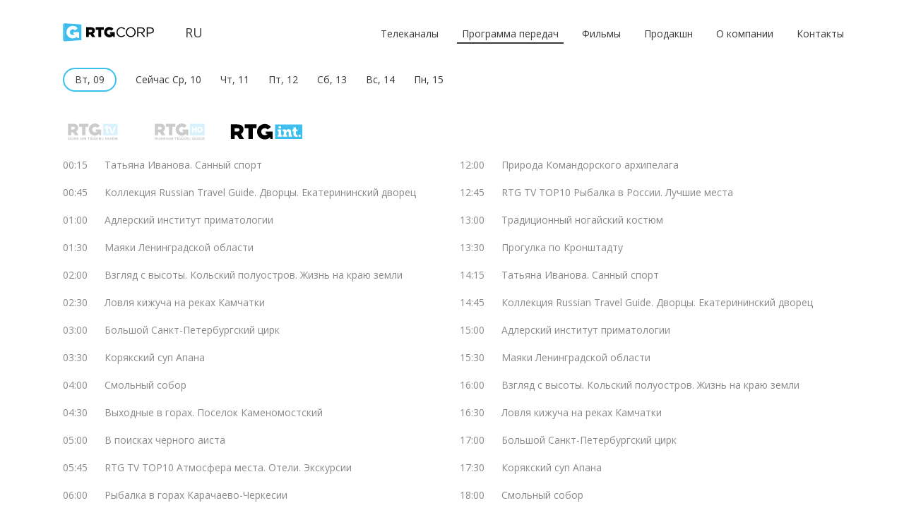

--- FILE ---
content_type: text/html; charset=UTF-8
request_url: http://www.rtgtv.ru/schedule/rtgint
body_size: 6118
content:
<!DOCTYPE html>
<html lang="ru">
<head>
    <meta charset="utf-8">
    <meta http-equiv="X-UA-Compatible" content="ie=edge">

    <meta name="description" content="">

<meta name="keywords" content="">

<meta property="og:title" content="">
<meta property="og:image" content="http://www.rtgtv.ru/img/sprite-inline.svg#main-logo-black">
<meta property="og:url" content="http://www.rtgtv.ru/schedule/rtgint">
<meta property="og:site_name" content="RTG CORP">
    <meta name="viewport" content="width=device-width, initial-scale=1 user-scalable=no">
    <meta name="format-detection" content="telephone=no">
    <meta http-equiv="Content-Type" content="text/html; charset=UTF-8">
    <link rel="stylesheet" href="http://www.rtgtv.ru/css/vendor.css">
    <link rel="stylesheet" href="http://www.rtgtv.ru/css/main.css">
    <link href="https://fonts.googleapis.com/css?family=Open+Sans:300,400,600,800" rel="stylesheet"><!-- HTML5 shim and Respond.js for IE8 support of HTML5 elements and media queries -->
    <!-- WARNING: Respond.js doesn't work if you view the page via file:// -->
    <!--[if lt IE 9]>
    <script src="https://oss.maxcdn.com/html5shiv/3.7.3/html5shiv.min.js"></script>
    <script src="https://oss.maxcdn.com/respond/1.4.2/respond.min.js"></script>
    <![endif]-->
        <title></title>
        <link rel="shortcut icon" type="image/png" href="http://www.rtgtv.ru/img/favicon.png">
</head>
<body class="shedule-channel">

        <section class="shedule-channel-main">
        <div class="container">
            <div class="black-menu">
                <header class="header" id="header">
    <div class="header__params">
        <div class="logo">
    <a href="http://www.rtgtv.ru">
        <svg>
            <use xlink:href="http://www.rtgtv.ru/img/sprite-inline.svg#main-logo"></use>
        </svg>
    </a>
    <a class="black" href="http://www.rtgtv.ru">
        <svg>
            <use xlink:href="http://www.rtgtv.ru/img/sprite-inline.svg#main-logo-black"></use>
        </svg>
    </a>
</div>        <div class="languages">
        <a class="selected" href="http://www.rtgtv.ru/setlocale/ru">ru</a>
        <a class="" href="http://www.rtgtv.ru/setlocale/en">en</a>
    </ul>
</div>    </div>
    <nav class="menu">
        <div class="mobile-menu">
            <svg>
                <use xlink:href="http://www.rtgtv.ru/img/sprite-inline.svg#menu-mobile"></use>
            </svg>
        </div>
        <div class="mobile-menu black">
            <svg>
                <use xlink:href="http://www.rtgtv.ru/img/sprite-inline.svg#menu-mobile-black"></use>
            </svg>
        </div>
        <ul class="main-menu">
                            <ul class="main-menu">
    <li><a  href="http://www.rtgtv.ru/channels">Телеканалы</a></li>
    <li><a class=active-menu href="http://www.rtgtv.ru/schedule">Программа передач</a></li>
    <li><a  href="http://www.rtgtv.ru/films">Фильмы</a></li>
    <li><a  href="http://www.rtgtv.ru/production">Продакшн</a></li>
    <li><a  href="http://www.rtgtv.ru/about">О компании</a></li>
    <li><a  href="http://www.rtgtv.ru/contacts">Контакты</a></li>
    <div class="mobile-languages">
    <p>Выбор языка</p>
    <ul>
        <li><a class="selected" href="http://www.rtgtv.ru/setlocale/ru">RUS</a></li>
        <li><a class="" href="http://www.rtgtv.ru/setlocale/en">ENG</a></li>
    </ul>
</div></ul>                    </ul>
    </nav>
</header>                <div class="calendar">
    <ul>
                                                                                <li class=active ><a href="http://www.rtgtv.ru/schedule/rtgint/2025-12-09">Вт, 09</a></li>
                                                                                                            <li ><a href="http://www.rtgtv.ru/schedule/rtgint/2025-12-10">Сейчас Ср, 10</a></li>
                                                                                                            <li  ><a href="http://www.rtgtv.ru/schedule/rtgint/2025-12-11">Чт, 11</a></li>
                                                                                                            <li  ><a href="http://www.rtgtv.ru/schedule/rtgint/2025-12-12">Пт, 12</a></li>
                                                                                                            <li  ><a href="http://www.rtgtv.ru/schedule/rtgint/2025-12-13">Сб, 13</a></li>
                                                                                                            <li  ><a href="http://www.rtgtv.ru/schedule/rtgint/2025-12-14">Вс, 14</a></li>
                                                                                                            <li  ><a href="http://www.rtgtv.ru/schedule/rtgint/2025-12-15">Пн, 15</a></li>
                                                            </ul>
    <div class="close-button"></div>
</div>            </div>

            <div class="shedule-channel-main__programm tabs">
                <ul class="channel-logos">
                    <li><a  href="#rtgtv">
                            <svg>
                                <use xlink:href="http://www.rtgtv.ru/img/sprite-inline.svg#tv-1"></use>
                            </svg>
                        </a></li>
                    <li><a href="#rtghd"  >
                            <svg>
                                <use xlink:href="http://www.rtgtv.ru/img/sprite-inline.svg#rtghd-black"></use>
                            </svg>
                        </a></li>
                    <li><a href="#rtgint" class=active>
                            <svg>
                                <use xlink:href="http://www.rtgtv.ru/img/sprite-inline.svg#rtgint-black"></use>
                            </svg>
                        </a></li>
                </ul>

                <div class="shedule-channel-main__programm--tab "
                     id="rtgtv">
                    <ul>
                                                                                    <li class="passed"><span>00:00</span>
                                    <a href=http://www.rtgtv.ru/films/Novodevichy_convent>Новодевичий монастырь</a>
                                </li>
                                                                                                                <li class="passed"><span>01:00</span>
                                    <a href=http://www.rtgtv.ru/films/the-decembrist-revolutionaries-in-siberian-exile>Декабристы в Сибири</a>
                                </li>
                                                                                                                <li class="passed"><span>01:45</span>
                                    <a >Коллекция Russian Travel Guide. Города. Ярославль</a>
                                </li>
                                                                                                                <li class="passed"><span>02:00</span>
                                    <a href=http://www.rtgtv.ru/films/the-far-eastern-marine-reserve>Дальневосточный морской заповедник</a>
                                </li>
                                                                                                                <li class="passed"><span>03:00</span>
                                    <a href=http://www.rtgtv.ru/films/The_Valaam_archipelago_in_winter>Валаамский архипелаг. Зима</a>
                                </li>
                                                                                                                <li class="passed"><span>03:30</span>
                                    <a href=http://www.rtgtv.ru/films/the-kronstadt-naval-cathedral>Кронштадтский морской собор</a>
                                </li>
                                                                                                                <li class="passed"><span>04:00</span>
                                    <a href=http://www.rtgtv.ru/films/The%20artist%20Ilya%20Repin%27s%20museum-mansion>Музей-усадьба художника Ильи Репина</a>
                                </li>
                                                                                                                <li class="passed"><span>04:30</span>
                                    <a href=http://www.rtgtv.ru/films/The_cuisine_of_Yeysk_cossacks>Кухня ейских казаков</a>
                                </li>
                                                                                                                <li class="passed"><span>05:00</span>
                                    <a href=http://www.rtgtv.ru/films/the-nature-of-the-commander-archipelago>Природа Командорского архипелага</a>
                                </li>
                                                                                                                <li class="passed"><span>05:45</span>
                                    <a >RTG TV TOP10 Рыбалка в России. Лучшие места</a>
                                </li>
                                                                                                                <li class="passed"><span>06:00</span>
                                    <a href=http://www.rtgtv.ru/films/traditional-nogai-costumes>Традиционный ногайский костюм</a>
                                </li>
                                                                                                                <li class="passed"><span>06:30</span>
                                    <a href=http://www.rtgtv.ru/films/tour-of-kronshtadt>Прогулка по Кронштадту</a>
                                </li>
                                                                                                                <li class="passed"><span>07:15</span>
                                    <a href=http://www.rtgtv.ru/films/tatyana-ivanova-tobogganing>Татьяна Иванова. Санный спорт</a>
                                </li>
                                                                                                                <li class="passed"><span>07:45</span>
                                    <a >Коллекция Russian Travel Guide. Дворцы. Екатерининский дворец</a>
                                </li>
                                                                                                                <li class="passed"><span>08:00</span>
                                    <a href=http://www.rtgtv.ru/films/adler-primatology-institute>Адлерский институт приматологии</a>
                                </li>
                                                                                                                <li class="passed"><span>08:30</span>
                                    <a href=http://www.rtgtv.ru/films/The_lighthouses_of_the_Leningrad_oblast>Маяки Ленинградской области</a>
                                </li>
                                                                                                                <li class="passed"><span>09:00</span>
                                    <a href=http://www.rtgtv.ru/films/vzglyad-s-vysoty-kol-skiy-poluostrov-zhizn-na-krayu-zemli>Взгляд с высоты. Кольский полуостров. Жизнь на краю земли</a>
                                </li>
                                                                                                                <li class="passed"><span>09:30</span>
                                    <a href=http://www.rtgtv.ru/films/catching-silver-salmon-in-kamchatka-s-rivers>Ловля кижуча на реках Камчатки</a>
                                </li>
                                                                                                                <li class="passed"><span>10:00</span>
                                    <a href=http://www.rtgtv.ru/films/the-bolshoi-st-petersburg-circus>Большой Санкт-Петербургский цирк</a>
                                </li>
                                                                                                                <li class="passed"><span>10:30</span>
                                    <a href=http://www.rtgtv.ru/films/koryak-style-apana-soup>Корякский суп Апана</a>
                                </li>
                                                                                                                <li class="passed"><span>11:00</span>
                                    <a href=http://www.rtgtv.ru/films/smolny-cathedral>Смольный собор</a>
                                </li>
                                                                                                                <li class="passed"><span>11:30</span>
                                    <a href=http://www.rtgtv.ru/films/a-weekend-in-the-mountains-kamennomostsky-village>Выходные в горах. Поселок Каменомостский</a>
                                </li>
                                                                                                                <li class="passed"><span>12:00</span>
                                    <a href=http://www.rtgtv.ru/films/in-search-of-the-black-stork>В поисках черного аиста</a>
                                </li>
                                                                                                                <li class="passed"><span>12:45</span>
                                    <a >RTG TV TOP10 Атмосфера места. Отели. Экскурсии</a>
                                </li>
                                                                                                                <li class="passed"><span>13:00</span>
                                    <a href=http://www.rtgtv.ru/films/fishing-in-the-mountains-of-the-karachay-cherkess-republic>Рыбалка в горах Карачаево-Черкесии</a>
                                </li>
                                                                                                                <li class="passed"><span>13:30</span>
                                    <a href=http://www.rtgtv.ru/films/timofei-mozgov-basketball-player>Баскетболист Тимофей Мозгов</a>
                                </li>
                                                                                                                <li class="passed"><span>14:00</span>
                                    <a href=http://www.rtgtv.ru/films/Novodevichy_convent>Новодевичий монастырь</a>
                                </li>
                                                                                                                <li class="passed"><span>15:00</span>
                                    <a href=http://www.rtgtv.ru/films/the-decembrist-revolutionaries-in-siberian-exile>Декабристы в Сибири</a>
                                </li>
                                                                                                                <li class="passed"><span>15:45</span>
                                    <a >Коллекция Russian Travel Guide. Города. Ярославль</a>
                                </li>
                                                                                                                <li class="passed"><span>16:00</span>
                                    <a href=http://www.rtgtv.ru/films/the-far-eastern-marine-reserve>Дальневосточный морской заповедник</a>
                                </li>
                                                                                                                <li class="passed"><span>17:00</span>
                                    <a href=http://www.rtgtv.ru/films/The_Valaam_archipelago_in_winter>Валаамский архипелаг. Зима</a>
                                </li>
                                                                                                                <li class="passed"><span>17:30</span>
                                    <a href=http://www.rtgtv.ru/films/the-kronstadt-naval-cathedral>Кронштадтский морской собор</a>
                                </li>
                                                                                                                <li class="passed"><span>18:00</span>
                                    <a href=http://www.rtgtv.ru/films/The%20artist%20Ilya%20Repin%27s%20museum-mansion>Музей-усадьба художника Ильи Репина</a>
                                </li>
                                                                                                                <li class="passed"><span>18:30</span>
                                    <a href=http://www.rtgtv.ru/films/The_cuisine_of_Yeysk_cossacks>Кухня ейских казаков</a>
                                </li>
                                                                                                                <li class="passed"><span>19:00</span>
                                    <a href=http://www.rtgtv.ru/films/the-nature-of-the-commander-archipelago>Природа Командорского архипелага</a>
                                </li>
                                                                                                                <li class="passed"><span>19:45</span>
                                    <a >RTG TV TOP10 Рыбалка в России. Лучшие места</a>
                                </li>
                                                                                                                <li class="passed"><span>20:00</span>
                                    <a href=http://www.rtgtv.ru/films/traditional-nogai-costumes>Традиционный ногайский костюм</a>
                                </li>
                                                                                                                <li class="passed"><span>20:30</span>
                                    <a href=http://www.rtgtv.ru/films/tour-of-kronshtadt>Прогулка по Кронштадту</a>
                                </li>
                                                                                                                <li class="passed"><span>21:15</span>
                                    <a href=http://www.rtgtv.ru/films/tatyana-ivanova-tobogganing>Татьяна Иванова. Санный спорт</a>
                                </li>
                                                                                                                <li class="passed"><span>21:45</span>
                                    <a >Коллекция Russian Travel Guide. Дворцы. Екатерининский дворец</a>
                                </li>
                                                                                                                <li class="passed"><span>22:00</span>
                                    <a href=http://www.rtgtv.ru/films/adler-primatology-institute>Адлерский институт приматологии</a>
                                </li>
                                                                                                                <li class="passed"><span>22:30</span>
                                    <a href=http://www.rtgtv.ru/films/The_lighthouses_of_the_Leningrad_oblast>Маяки Ленинградской области</a>
                                </li>
                                                                                                                <li class="passed"><span>23:00</span>
                                    <a href=http://www.rtgtv.ru/films/vzglyad-s-vysoty-kol-skiy-poluostrov-zhizn-na-krayu-zemli>Взгляд с высоты. Кольский полуостров. Жизнь на краю земли</a>
                                </li>
                                                                                                                <li class="passed"><span>23:30</span>
                                    <a href=http://www.rtgtv.ru/films/catching-silver-salmon-in-kamchatka-s-rivers>Ловля кижуча на реках Камчатки</a>
                                </li>
                                                                        </ul>
                                            <div class="main-button"><a
                                    href="http://www.rtgtv.ru/export-file/xls?channel=RTG+TV">Скачать программу</a>
                        </div>
                                    </div>

                <div class="shedule-channel-main__programm--tab "
                     id="rtghd">
                    <ul>
                                                                                    <li class="passed"><span>00:00</span>
                                    <a href=http://www.rtgtv.ru/films/zubry-vozvraschenie-ispolinov>Зубры. Возвращение исполинов</a>
                                </li>
                                                                                                                <li class="passed"><span>00:30</span>
                                    <a href=http://www.rtgtv.ru/films/the-history-of-the-baron-kelkh-mansion>История особняка барона Кельха</a>
                                </li>
                                                                                                                <li class="passed"><span>01:15</span>
                                    <a href=http://www.rtgtv.ru/films/tour-of-petropavlovsk-kamchatsky>Прогулка по Петропавловску-Камчатскому</a>
                                </li>
                                                                                                                <li class="passed"><span>02:00</span>
                                    <a href=http://www.rtgtv.ru/films/novyy-ierusalim-istoriya-i-sovremennost-russkoy-palestiny>Новый Иерусалим. История и современность Русской Палестины</a>
                                </li>
                                                                                                                <li class="passed"><span>02:30</span>
                                    <a href=http://www.rtgtv.ru/films/igor-spassky-submarine-designer>Игорь Спасский. Конструктор подводных лодок</a>
                                </li>
                                                                                                                <li class="passed"><span>03:15</span>
                                    <a href=http://www.rtgtv.ru/films/the-mountain-rivers-of-karachay>Горные реки Карачая</a>
                                </li>
                                                                                                                <li class="passed"><span>03:45</span>
                                    <a >RTG TV TOP10 Призвание. Творческие люди</a>
                                </li>
                                                                                                                <li class="passed"><span>04:00</span>
                                    <a href=http://www.rtgtv.ru/films/zhivaya-stal-tramvay-epoha-vozrozhdeniya>Живая сталь. Трамвай. Эпоха возрождения.</a>
                                </li>
                                                                                                                <li class="passed"><span>04:30</span>
                                    <a href=http://www.rtgtv.ru/films/vzglyad-s-vysoty-rechnye-karavany-volhov>Взгляд с высоты. Речные караваны. Волхов</a>
                                </li>
                                                                                                                <li class="passed"><span>05:00</span>
                                    <a href=http://www.rtgtv.ru/films/zhostovo-painting>Жостовская роспись</a>
                                </li>
                                                                                                                <li class="passed"><span>05:45</span>
                                    <a href=http://www.rtgtv.ru/films/off-the-beaten-track-in-ingushetia>Нехожеными тропами Ингушетии</a>
                                </li>
                                                                                                                <li class="passed"><span>06:15</span>
                                    <a href=http://www.rtgtv.ru/films/Tour_of_the_Leningrad_Zoo>Прогулка по Ленинградскому зоопарку</a>
                                </li>
                                                                                                                <li class="passed"><span>06:45</span>
                                    <a >Коллекция Russian Travel Guide. Природа. Карачаево-Черкесия</a>
                                </li>
                                                                                                                <li class="passed"><span>07:00</span>
                                    <a href=http://www.rtgtv.ru/films/old-towns-of-the-bryansk-oblast>Старинные города Брянской области</a>
                                </li>
                                                                                                                <li class="passed"><span>07:30</span>
                                    <a href=http://www.rtgtv.ru/films/the-horn-orchestra-of-russia>Российский роговой оркестр</a>
                                </li>
                                                                                                                <li class="passed"><span>08:00</span>
                                    <a href=http://www.rtgtv.ru/films/Dishes_of_the_era_of_emperor_Paul_the_First>Блюда эпохи императора Павла I</a>
                                </li>
                                                                                                                <li class="passed"><span>08:45</span>
                                    <a >RTG TV TOP10 Достижения России. Туристические маршруты</a>
                                </li>
                                                                                                                <li class="passed"><span>09:00</span>
                                    <a href=http://www.rtgtv.ru/films/the-vertical-world-of-the-nefyodov-mountaineers>Вертикальный мир альпинистов Нефедовых</a>
                                </li>
                                                                                                                <li class="passed"><span>09:30</span>
                                    <a href=http://www.rtgtv.ru/films/winter-recreation-in-mandrogi>Зимний отдых в Мандрогах</a>
                                </li>
                                                                                                                <li class="passed"><span>10:00</span>
                                    <a href=http://www.rtgtv.ru/films/fishing-on-the-rivers-of-kamchatka>Рыбалка на реках Камчатки</a>
                                </li>
                                                                                                                <li class="passed"><span>10:30</span>
                                    <a href=http://www.rtgtv.ru/films/the-sablinsky-caves>Саблинские пещеры</a>
                                </li>
                                                                                                                <li class="passed"><span>11:00</span>
                                    <a href=http://www.rtgtv.ru/films/St_Petersburg_museum_of_theatre_and_musical_art>Санкт-Петербургский музей театрального и музыкального искусства</a>
                                </li>
                                                                                                                <li class="passed"><span>11:45</span>
                                    <a >Коллекция Russian Travel Guide. Природа. Краснодарский край</a>
                                </li>
                                                                                                                <li class="passed"><span>12:00</span>
                                    <a href=http://www.rtgtv.ru/films/the-avalanche-rescue-service-in-krasnaya-polyana>Лавинная служба в Красной Поляне</a>
                                </li>
                                                                                                                <li class="passed"><span>12:30</span>
                                    <a href=http://www.rtgtv.ru/films/ice-fishing-on-the-tsimlyansk-reservoir>Подледная рыбалка на Цимлянском водохранилище</a>
                                </li>
                                                                                                                <li class="passed"><span>13:00</span>
                                    <a href=http://www.rtgtv.ru/films/A_voyage_on_Chusovaya_river>Путешествие по реке Чусовая</a>
                                </li>
                                                                                                                <li class="passed"><span>13:30</span>
                                    <a href=http://www.rtgtv.ru/films/kizhi-hramovoe-derevyannoe-zodchestvo>Кижи. Храмовое деревянное зодчество</a>
                                </li>
                                                                                                                <li class="passed"><span>14:00</span>
                                    <a href=http://www.rtgtv.ru/films/zubry-vozvraschenie-ispolinov>Зубры. Возвращение исполинов</a>
                                </li>
                                                                                                                <li class="passed"><span>14:30</span>
                                    <a href=http://www.rtgtv.ru/films/the-history-of-the-baron-kelkh-mansion>История особняка барона Кельха</a>
                                </li>
                                                                                                                <li class="passed"><span>15:15</span>
                                    <a href=http://www.rtgtv.ru/films/tour-of-petropavlovsk-kamchatsky>Прогулка по Петропавловску-Камчатскому</a>
                                </li>
                                                                                                                <li class="passed"><span>16:00</span>
                                    <a href=http://www.rtgtv.ru/films/novyy-ierusalim-istoriya-i-sovremennost-russkoy-palestiny>Новый Иерусалим. История и современность Русской Палестины</a>
                                </li>
                                                                                                                <li class="passed"><span>16:30</span>
                                    <a href=http://www.rtgtv.ru/films/igor-spassky-submarine-designer>Игорь Спасский. Конструктор подводных лодок</a>
                                </li>
                                                                                                                <li class="passed"><span>17:15</span>
                                    <a href=http://www.rtgtv.ru/films/the-mountain-rivers-of-karachay>Горные реки Карачая</a>
                                </li>
                                                                                                                <li class="passed"><span>17:45</span>
                                    <a >RTG TV TOP10 Призвание. Творческие люди</a>
                                </li>
                                                                                                                <li class="passed"><span>18:00</span>
                                    <a href=http://www.rtgtv.ru/films/zhivaya-stal-tramvay-epoha-vozrozhdeniya>Живая сталь. Трамвай. Эпоха возрождения.</a>
                                </li>
                                                                                                                <li class="passed"><span>18:30</span>
                                    <a href=http://www.rtgtv.ru/films/vzglyad-s-vysoty-rechnye-karavany-volhov>Взгляд с высоты. Речные караваны. Волхов</a>
                                </li>
                                                                                                                <li class="passed"><span>19:00</span>
                                    <a href=http://www.rtgtv.ru/films/zhostovo-painting>Жостовская роспись</a>
                                </li>
                                                                                                                <li class="passed"><span>19:45</span>
                                    <a href=http://www.rtgtv.ru/films/off-the-beaten-track-in-ingushetia>Нехожеными тропами Ингушетии</a>
                                </li>
                                                                                                                <li class="passed"><span>20:15</span>
                                    <a href=http://www.rtgtv.ru/films/Tour_of_the_Leningrad_Zoo>Прогулка по Ленинградскому зоопарку</a>
                                </li>
                                                                                                                <li class="passed"><span>20:45</span>
                                    <a >Коллекция Russian Travel Guide. Природа. Карачаево-Черкесия</a>
                                </li>
                                                                                                                <li class="passed"><span>21:00</span>
                                    <a href=http://www.rtgtv.ru/films/old-towns-of-the-bryansk-oblast>Старинные города Брянской области</a>
                                </li>
                                                                                                                <li class="passed"><span>21:30</span>
                                    <a href=http://www.rtgtv.ru/films/the-horn-orchestra-of-russia>Российский роговой оркестр</a>
                                </li>
                                                                                                                <li class="passed"><span>22:00</span>
                                    <a href=http://www.rtgtv.ru/films/Dishes_of_the_era_of_emperor_Paul_the_First>Блюда эпохи императора Павла I</a>
                                </li>
                                                                                                                <li class="passed"><span>22:45</span>
                                    <a >RTG TV TOP10 Достижения России. Туристические маршруты</a>
                                </li>
                                                                                                                <li class="passed"><span>23:00</span>
                                    <a href=http://www.rtgtv.ru/films/the-vertical-world-of-the-nefyodov-mountaineers>Вертикальный мир альпинистов Нефедовых</a>
                                </li>
                                                                                                                <li class="passed"><span>23:30</span>
                                    <a href=http://www.rtgtv.ru/films/winter-recreation-in-mandrogi>Зимний отдых в Мандрогах</a>
                                </li>
                                                                        </ul>
                                            <div class="main-button"><a
                                    href="http://www.rtgtv.ru/export-file/xls?channel=RTG+HD">Скачать программу</a>
                        </div>
                                    </div>

                <div class="shedule-channel-main__programm--tab active"
                     id="rtgint">
                    <ul>
                        
                                                            <li class="passed"><span>00:15</span>
                                    <a href=http://www.rtgtv.ru/films/tatyana-ivanova-tobogganing>Татьяна Иванова. Санный спорт</a>
                                </li>
                                                    
                                                            <li class="passed"><span>00:45</span>
                                    <a >Коллекция Russian Travel Guide. Дворцы. Екатерининский дворец</a>
                                </li>
                                                    
                                                            <li class="passed"><span>01:00</span>
                                    <a href=http://www.rtgtv.ru/films/adler-primatology-institute>Адлерский институт приматологии</a>
                                </li>
                                                    
                                                            <li class="passed"><span>01:30</span>
                                    <a href=http://www.rtgtv.ru/films/The_lighthouses_of_the_Leningrad_oblast>Маяки Ленинградской области</a>
                                </li>
                                                    
                                                            <li class="passed"><span>02:00</span>
                                    <a href=http://www.rtgtv.ru/films/vzglyad-s-vysoty-kol-skiy-poluostrov-zhizn-na-krayu-zemli>Взгляд с высоты. Кольский полуостров. Жизнь на краю земли</a>
                                </li>
                                                    
                                                            <li class="passed"><span>02:30</span>
                                    <a href=http://www.rtgtv.ru/films/catching-silver-salmon-in-kamchatka-s-rivers>Ловля кижуча на реках Камчатки</a>
                                </li>
                                                    
                                                            <li class="passed"><span>03:00</span>
                                    <a href=http://www.rtgtv.ru/films/the-bolshoi-st-petersburg-circus>Большой Санкт-Петербургский цирк</a>
                                </li>
                                                    
                                                            <li class="passed"><span>03:30</span>
                                    <a href=http://www.rtgtv.ru/films/koryak-style-apana-soup>Корякский суп Апана</a>
                                </li>
                                                    
                                                            <li class="passed"><span>04:00</span>
                                    <a href=http://www.rtgtv.ru/films/smolny-cathedral>Смольный собор</a>
                                </li>
                                                    
                                                            <li class="passed"><span>04:30</span>
                                    <a href=http://www.rtgtv.ru/films/a-weekend-in-the-mountains-kamennomostsky-village>Выходные в горах. Поселок Каменомостский</a>
                                </li>
                                                    
                                                            <li class="passed"><span>05:00</span>
                                    <a href=http://www.rtgtv.ru/films/in-search-of-the-black-stork>В поисках черного аиста</a>
                                </li>
                                                    
                                                            <li class="passed"><span>05:45</span>
                                    <a >RTG TV TOP10 Атмосфера места. Отели. Экскурсии</a>
                                </li>
                                                    
                                                            <li class="passed"><span>06:00</span>
                                    <a href=http://www.rtgtv.ru/films/fishing-in-the-mountains-of-the-karachay-cherkess-republic>Рыбалка в горах Карачаево-Черкесии</a>
                                </li>
                                                    
                                                            <li class="passed"><span>06:30</span>
                                    <a href=http://www.rtgtv.ru/films/timofei-mozgov-basketball-player>Баскетболист Тимофей Мозгов</a>
                                </li>
                                                    
                                                            <li class="passed"><span>07:00</span>
                                    <a href=http://www.rtgtv.ru/films/Novodevichy_convent>Новодевичий монастырь</a>
                                </li>
                                                    
                                                            <li class="passed"><span>08:00</span>
                                    <a href=http://www.rtgtv.ru/films/the-decembrist-revolutionaries-in-siberian-exile>Декабристы в Сибири</a>
                                </li>
                                                    
                                                            <li class="passed"><span>08:45</span>
                                    <a >Коллекция Russian Travel Guide. Города. Ярославль</a>
                                </li>
                                                    
                                                            <li class="passed"><span>09:00</span>
                                    <a href=http://www.rtgtv.ru/films/the-far-eastern-marine-reserve>Дальневосточный морской заповедник</a>
                                </li>
                                                    
                                                            <li class="passed"><span>10:00</span>
                                    <a href=http://www.rtgtv.ru/films/The_Valaam_archipelago_in_winter>Валаамский архипелаг. Зима</a>
                                </li>
                                                    
                                                            <li class="passed"><span>10:30</span>
                                    <a href=http://www.rtgtv.ru/films/the-kronstadt-naval-cathedral>Кронштадтский морской собор</a>
                                </li>
                                                    
                                                            <li class="passed"><span>11:00</span>
                                    <a href=http://www.rtgtv.ru/films/The%20artist%20Ilya%20Repin%27s%20museum-mansion>Музей-усадьба художника Ильи Репина</a>
                                </li>
                                                    
                                                            <li class="passed"><span>11:30</span>
                                    <a href=http://www.rtgtv.ru/films/The_cuisine_of_Yeysk_cossacks>Кухня ейских казаков</a>
                                </li>
                                                    
                                                            <li class="passed"><span>12:00</span>
                                    <a href=http://www.rtgtv.ru/films/the-nature-of-the-commander-archipelago>Природа Командорского архипелага</a>
                                </li>
                                                    
                                                            <li class="passed"><span>12:45</span>
                                    <a >RTG TV TOP10 Рыбалка в России. Лучшие места</a>
                                </li>
                                                    
                                                            <li class="passed"><span>13:00</span>
                                    <a href=http://www.rtgtv.ru/films/traditional-nogai-costumes>Традиционный ногайский костюм</a>
                                </li>
                                                    
                                                            <li class="passed"><span>13:30</span>
                                    <a href=http://www.rtgtv.ru/films/tour-of-kronshtadt>Прогулка по Кронштадту</a>
                                </li>
                                                    
                                                            <li class="passed"><span>14:15</span>
                                    <a href=http://www.rtgtv.ru/films/tatyana-ivanova-tobogganing>Татьяна Иванова. Санный спорт</a>
                                </li>
                                                    
                                                            <li class="passed"><span>14:45</span>
                                    <a >Коллекция Russian Travel Guide. Дворцы. Екатерининский дворец</a>
                                </li>
                                                    
                                                            <li class="passed"><span>15:00</span>
                                    <a href=http://www.rtgtv.ru/films/adler-primatology-institute>Адлерский институт приматологии</a>
                                </li>
                                                    
                                                            <li class="passed"><span>15:30</span>
                                    <a href=http://www.rtgtv.ru/films/The_lighthouses_of_the_Leningrad_oblast>Маяки Ленинградской области</a>
                                </li>
                                                    
                                                            <li class="passed"><span>16:00</span>
                                    <a href=http://www.rtgtv.ru/films/vzglyad-s-vysoty-kol-skiy-poluostrov-zhizn-na-krayu-zemli>Взгляд с высоты. Кольский полуостров. Жизнь на краю земли</a>
                                </li>
                                                    
                                                            <li class="passed"><span>16:30</span>
                                    <a href=http://www.rtgtv.ru/films/catching-silver-salmon-in-kamchatka-s-rivers>Ловля кижуча на реках Камчатки</a>
                                </li>
                                                    
                                                            <li class="passed"><span>17:00</span>
                                    <a href=http://www.rtgtv.ru/films/the-bolshoi-st-petersburg-circus>Большой Санкт-Петербургский цирк</a>
                                </li>
                                                    
                                                            <li class="passed"><span>17:30</span>
                                    <a href=http://www.rtgtv.ru/films/koryak-style-apana-soup>Корякский суп Апана</a>
                                </li>
                                                    
                                                            <li class="passed"><span>18:00</span>
                                    <a href=http://www.rtgtv.ru/films/smolny-cathedral>Смольный собор</a>
                                </li>
                                                    
                                                            <li class="passed"><span>18:30</span>
                                    <a href=http://www.rtgtv.ru/films/a-weekend-in-the-mountains-kamennomostsky-village>Выходные в горах. Поселок Каменомостский</a>
                                </li>
                                                    
                                                            <li class="passed"><span>19:00</span>
                                    <a href=http://www.rtgtv.ru/films/in-search-of-the-black-stork>В поисках черного аиста</a>
                                </li>
                                                    
                                                            <li class="passed"><span>19:45</span>
                                    <a >RTG TV TOP10 Атмосфера места. Отели. Экскурсии</a>
                                </li>
                                                    
                                                            <li class="passed"><span>20:00</span>
                                    <a href=http://www.rtgtv.ru/films/fishing-in-the-mountains-of-the-karachay-cherkess-republic>Рыбалка в горах Карачаево-Черкесии</a>
                                </li>
                                                    
                                                            <li class="passed"><span>20:30</span>
                                    <a href=http://www.rtgtv.ru/films/timofei-mozgov-basketball-player>Баскетболист Тимофей Мозгов</a>
                                </li>
                                                    
                                                            <li class="passed"><span>21:00</span>
                                    <a href=http://www.rtgtv.ru/films/Novodevichy_convent>Новодевичий монастырь</a>
                                </li>
                                                    
                                                            <li class="passed"><span>22:00</span>
                                    <a href=http://www.rtgtv.ru/films/the-decembrist-revolutionaries-in-siberian-exile>Декабристы в Сибири</a>
                                </li>
                                                    
                                                            <li class="passed"><span>22:45</span>
                                    <a >Коллекция Russian Travel Guide. Города. Ярославль</a>
                                </li>
                                                    
                                                            <li class="passed"><span>23:00</span>
                                    <a href=http://www.rtgtv.ru/films/the-far-eastern-marine-reserve>Дальневосточный морской заповедник</a>
                                </li>
                                                                        </ul>
                                            <div class="main-button"><a
                                    href="http://www.rtgtv.ru/export-file/xls?channel=RTG+INT">Скачать программу</a>
                        </div>
                                    </div>
            </div>
        </div>
    </section>

    <footer class="footer">
    <div class="container">
        <div class="footer__wrapper">
            <div class="left">
            <p>© RTG Corp 2008 - 2025. Все права защищены ООО «РАШН ТРЭВЕЛ ГАЙД».</p>
                <p><a class="agreement-link" target="_blank" href="http://www.rtgtv.ru/documents/agreement.pdf">Соглашение об использовании</a></p>
            </div>
            <div class="social">
                                                                <a href="https://vk.com/rtgtv">
                    <svg>
                        <use xlink:href="http://www.rtgtv.ru/img/sprite-inline.svg#vk"></use>
                    </svg>
                </a>
                            </div>
        </div>
    </div>
</footer>
<div class="preloader">
    <div class="preloader-img">
        <svg>
            <use xlink:href="http://www.rtgtv.ru/img/sprite-inline.svg#main-logo"></use>
        </svg>
    </div>
</div>

<script src="http://www.rtgtv.ru/js/vendor.js"></script>
<script src="http://www.rtgtv.ru/js/main.js"></script>
<script defer src="https://maps.googleapis.com/maps/api/js?key=AIzaSyBEMVHST3aq0Ig-GJGoAVk2cxb4V3_-jRs"></script>
    <script src="http://www.rtgtv.ru/assets/front/js/front.b1775ac4cd1af6148e4d36af9f1d162a.js"></script>

    <!-- Yandex.Metrika counter -->
    <script type="text/javascript"> (function (d, w, c) {
            (w[c] = w[c] || []).push(function () {
                try {
                    w.yaCounter49341289 = new Ya.Metrika2({
                        id: 49341289,
                        clickmap: true,
                        trackLinks: true,
                        accurateTrackBounce: true,
                        webvisor: true
                    });
                } catch (e) {
                }
            });
            var n = d.getElementsByTagName("script")[0], s = d.createElement("script"), f = function () {
                n.parentNode.insertBefore(s, n);
            };
            s.type = "text/javascript";
            s.async = true;
            s.src = "https://mc.yandex.ru/metrika/tag.js";
            if (w.opera == "[object Opera]") {
                d.addEventListener("DOMContentLoaded", f, false);
            } else {
                f();
            }
        })(document, window, "yandex_metrika_callbacks2"); </script>
    <noscript>
        <div><img src="https://mc.yandex.ru/watch/49341289" style="position:absolute; left:-9999px;" alt=""/></div>
    </noscript> <!-- /Yandex.Metrika counter -->
</body>

--- FILE ---
content_type: text/css
request_url: http://www.rtgtv.ru/css/main.css
body_size: 14178
content:
a,button,div,fieldset,form,h1,h2,h3,h4,h5,h6,input,li,ol,p,ul{margin:0;padding:0;border:none}input[type=number]{-moz-appearance:textfield}input[type=number]::-webkit-inner-spin-button,input[type=number]::-webkit-outer-spin-button{-webkit-appearance:none;margin:0}*,:focus{outline:none}*{box-sizing:border-box}a:focus{outline:none}body,html{height:100%}body{position:relative;font-size:10px;min-width:320px;box-sizing:border-box;overflow-x:hidden;font-family:Open Sans,sans-serif;-webkit-font-smoothing:antialiased}body.active,main{overflow:hidden}.container{max-width:120em;padding-left:4.9em;padding-right:3.8em;margin:0 auto}@media (max-width:1200px){.container{max-width:100vw;padding-left:4.08333vw;padding-right:3.16667vw}}@media screen and (max-width:640px){.container{padding-left:4.26667vw;padding-right:4.26667vw}}p{font-family:Open Sans,sans-serif;font-size:1.8em;color:#fff;font-weight:400;line-height:1.55556em}@media (max-width:1200px){p{font-size:1.5vw;line-height:2.33333vw}}.hidden{display:none}.fancybox-slide--iframe .fancybox-content{max-width:80em;max-height:60em}@media (max-width:1200px){.fancybox-slide--iframe .fancybox-content{max-width:66.66667vw;max-height:50vw}}.main-button{height:5.8em;padding-left:3.25em;padding-right:3.25em;border:2px solid #fff;border-radius:30px;cursor:pointer;transition:all .3s ease-in;display:inline-block}@media (max-width:1200px){.main-button{height:4.83333vw;padding-left:2.70833vw;padding-right:2.70833vw}}.main-button:hover{background-color:#39c1f0;border-color:#39c1f0}.main-button a{font-family:Open Sans,sans-serif;font-size:1.8em;color:#fff;font-weight:600;line-height:3em;text-decoration:none;display:block;text-align:center}@media (max-width:1200px){.main-button a{font-size:1.5vw;line-height:4.5vw}}.preloader{position:fixed;top:0;right:0;bottom:0;left:0;width:100%;height:100%;max-height:100vh;z-index:999999;display:-webkit-box;display:-ms-flexbox;display:flex;-ms-flex-line-pack:center;align-content:center;-webkit-box-align:center;-ms-flex-align:center;align-items:center;-webkit-box-pack:center;-ms-flex-pack:center;justify-content:center;background-color:#004075}.preloader-img{width:240px;height:80px}.preloader-img svg{width:100%;height:100%}.pages a{display:block;font-family:Open Sans,sans-serif;font-size:1.6em;color:#5672ee;font-weight:400;text-decoration:none;margin-bottom:.625em}@media (max-width:1200px){.pages a{font-size:1.33333vw;margin-bottom:.83333vw}}.close-button{width:4.8em;height:4.8em;border-radius:50%;background-color:#39c1f0;cursor:pointer;transition:all .3s ease-in;margin-bottom:7.3em;position:absolute;bottom:0;left:50%;-webkit-transform:translateX(-50%);transform:translateX(-50%)}@media (max-width:1200px){.close-button{width:4vw;height:4vw;margin-bottom:6.08333vw}}.close-button:after,.close-button:before{position:absolute;left:50%;top:50%;-webkit-transform:translate(-50%,-50%) rotate(45deg);transform:translate(-50%,-50%) rotate(45deg);transition:all .3s ease-in}.close-button:after{content:"";width:1.6em;height:.5em;background-color:#fff}@media (max-width:1200px){.close-button:after{width:1.33333vw;height:.41667vw}}.close-button:before{content:"";height:1.6em;width:.5em;background-color:#fff}@media (max-width:1200px){.close-button:before{height:1.33333vw;width:.41667vw}}.close-button:hover{-webkit-transform:scale(1.2) translateX(-50%);transform:scale(1.2) translateX(-50%)}.close-button:hover:after{content:"";width:2.1em;height:.7em}@media (max-width:1200px){.close-button:hover:after{width:1.75vw;height:.58333vw}}.close-button:hover:before{content:"";width:.7em;height:2.1em}@media (max-width:1200px){.close-button:hover:before{width:.58333vw;height:1.75vw}}.add-button{width:4.8em;height:4.8em;border-radius:50%;background-color:#39c1f0;cursor:pointer;transition:all .3s ease-in;position:relative;margin-left:auto;margin-right:auto;margin-bottom:7.3em}@media (max-width:1200px){.add-button{width:4vw;height:4vw;margin-bottom:6.08333vw}}.add-button:hover{-webkit-transform:scale(1.35);transform:scale(1.35)}.add-button:hover:after{content:"";width:2.1em;height:.7em}@media (max-width:1200px){.add-button:hover:after{width:1.75vw;height:.58333vw}}.add-button:hover:before{content:"";width:.7em;height:2.1em}@media (max-width:1200px){.add-button:hover:before{width:.58333vw;height:1.75vw}}.add-button:after,.add-button:before{position:absolute;top:50%;left:50%;-webkit-transform:translate(-50%,-50%);transform:translate(-50%,-50%);transition:all .3s ease-in}.add-button:after{content:"";width:1.6em;height:.5em;background-color:#fff}@media (max-width:1200px){.add-button:after{width:1.33333vw;height:.41667vw}}.add-button:before{content:"";height:1.6em;width:.5em;background-color:#fff}@media (max-width:1200px){.add-button:before{height:1.33333vw;width:.41667vw}}.award{display:inline-block;position:relative;width:24.8em;height:9.2em;padding-left:4em;padding-right:4em;margin-bottom:2.5em;text-align:center;opacity:.52}@media (max-width:1200px){.award{width:20.66667vw;height:7.66667vw;padding-left:3.33333vw;padding-right:3.33333vw;margin-bottom:2.08333vw}}.award.film p{position:absolute;top:2.14286em;bottom:unset;display:-webkit-box;display:-ms-flexbox;display:flex;-webkit-box-pack:center;-ms-flex-pack:center;justify-content:center;-webkit-box-align:center;-ms-flex-align:center;align-items:center;height:2.42857em}@media (max-width:1200px){.award.film p{top:2.5vw;height:2.83333vw}}.award.film p:before{content:"";position:absolute;display:block;width:11.42857em;height:.14286em;background-color:#000;top:-.28571em;left:50%;-webkit-transform:translateX(-50%);transform:translateX(-50%)}@media (max-width:1200px){.award.film p:before{width:13.33333vw;height:.16667vw;top:-.33333vw}}.award.film p:after{content:"";position:absolute;display:block;width:8.57143em;height:.14286em;background-color:#000;bottom:-.42857em;left:50%;-webkit-transform:translateX(-50%);transform:translateX(-50%)}@media (max-width:1200px){.award.film p:after{width:10vw;height:.16667vw;bottom:-.5vw}}.award p{font-size:1.4em;line-height:1.21429em;color:#000;position:absolute;bottom:2.42857em;width:10.71429em;left:50%;-webkit-transform:translateX(-50%);transform:translateX(-50%);display:-webkit-box;display:-ms-flexbox;display:flex;-webkit-box-pack:center;-ms-flex-pack:center;justify-content:center;-webkit-box-align:center;-ms-flex-align:center;align-items:center;height:2.42857em}@media (max-width:1200px){.award p{font-size:1.16667vw;line-height:1.41667vw;bottom:2.83333vw;width:12.5vw;height:2.83333vw}}.award span{font-size:.9em;line-height:1.22222em;width:16.66667em;display:-webkit-box;display:-ms-flexbox;display:flex;-webkit-box-pack:center;-ms-flex-pack:center;justify-content:center;-webkit-box-align:center;-ms-flex-align:center;align-items:center;height:2.22222em}@media (max-width:1200px){.award span{font-size:.75vw;line-height:.91667vw;width:12.5vw;height:1.66667vw}}.award span:first-of-type{top:0}.award span:first-of-type,.award span:last-of-type{position:absolute;left:50%;-webkit-transform:translateX(-50%);transform:translateX(-50%)}.award span:last-of-type{bottom:0;top:unset}.award svg{width:4.5em;height:9.2em;position:absolute;top:0}@media (max-width:1200px){.award svg{width:3.75vw;height:7.66667vw}}.award svg:last-child{right:0}.award svg:first-child{left:0;-webkit-transform:scaleX(-1);transform:scaleX(-1)}.header{position:relative;display:-webkit-box;display:-ms-flexbox;display:flex;-webkit-box-pack:justify;-ms-flex-pack:justify;justify-content:space-between}.header__params .logo{display:inline-block;margin-right:2em}@media (max-width:1200px){.header__params .logo{margin-right:1.66667vw}}.header__params .logo a img,.header__params .logo a svg{width:12.9em;height:2.6em}@media (max-width:1200px){.header__params .logo a img,.header__params .logo a svg{width:10.75vw;height:2.16667vw}}.header__params .logo a.black{display:none}.header__params .languages{display:-webkit-inline-box;display:-ms-inline-flexbox;display:inline-flex;-webkit-box-pack:justify;-ms-flex-pack:justify;justify-content:space-between;vertical-align:top;cursor:pointer;position:relative;background-color:transparent;padding-left:2em;padding-right:2em;border-radius:15px;margin-top:-.3em}@media (max-width:1200px){.header__params .languages{padding-left:1.66667vw;padding-right:1.66667vw;margin-top:-.25vw}}.header__params .languages a{font-family:Open Sans,sans-serif;font-size:1.8em;color:#fff;font-weight:400;line-height:1.66667em;text-decoration:none;text-transform:uppercase;display:none;transition:all .3s ease-in}@media (max-width:1200px){.header__params .languages a{font-size:1.5vw;line-height:2.5vw}}.header__params .languages a.selected{display:inline-block}.header__params .languages:hover{width:10em;height:3em;background-color:rgba(0,0,0,.48)}@media (max-width:1200px){.header__params .languages:hover{width:8.33333vw;height:2.5vw}}.header__params .languages:hover a{display:inline-block}.header__params .languages:hover a.selected,.header__params .languages:hover a:hover{color:#32b3ec}.header__params .languages:hover:after{display:none}.header__params .languages:after{content:"";position:absolute;width:0;height:0;top:.9em;right:0;border-style:solid;border-width:6px 0 6px 8px;border-color:transparent transparent transparent #fff}@media (max-width:1200px){.header__params .languages:after{top:.75vw}}.header nav.menu{display:inline-block;vertical-align:middle}.header nav.menu .close-button,.header nav.menu .mobile-languages,.header nav.menu .mobile-menu,.header nav.menu .mobile-menu.black{display:none}.header nav.menu .main-menu{list-style-type:none;display:-webkit-box;display:-ms-flexbox;display:flex;-webkit-box-pack:justify;-ms-flex-pack:justify;justify-content:space-between;width:67em}@media (max-width:1200px){.header nav.menu .main-menu{width:55.83333vw}}.header nav.menu .main-menu li{line-height:3em}@media (max-width:1200px){.header nav.menu .main-menu li{line-height:2.5vw}}.header nav.menu .main-menu li a{font-family:Open Sans,sans-serif;font-size:1.4em;color:#fff;font-weight:400;padding-left:.5em;padding-right:.5em;padding-bottom:.35714em;text-decoration:none;position:relative}@media (max-width:1200px){.header nav.menu .main-menu li a{font-size:1.16667vw;padding-left:.58333vw;padding-right:.58333vw;padding-bottom:.41667vw}}.header nav.menu .main-menu li a:after{content:"";width:100%;height:.14286em;background-color:#fff;position:absolute;left:0;bottom:0;opacity:0;transition:all .3s ease-in}@media (max-width:1200px){.header nav.menu .main-menu li a:after{height:.16667vw}}.header nav.menu .main-menu li a.active-menu:after,.header nav.menu .main-menu li a:hover:after{opacity:1}.calendar{display:block;position:relative;z-index:3}.calendar ul{list-style-type:none}.calendar ul li{display:inline-block;font-family:Open Sans,sans-serif;font-size:1.4em;color:#fff;font-weight:400;line-height:1.42857em;margin-right:1.71429em}@media (max-width:1200px){.calendar ul li{font-size:1.16667vw;line-height:1.66667vw;margin-right:2vw}}.calendar ul li a{text-decoration:none;cursor:pointer}.calendar ul li.active{padding-left:1.07143em;padding-right:1.07143em;line-height:2.14286em;border:2px solid #fff;border-radius:1.21429em}@media (max-width:1200px){.calendar ul li.active{padding-left:1.25vw;padding-right:1.25vw;line-height:2.5vw;border-radius:1.41667vw}}.calendar .close-button{display:none}.black-menu .header__params .logo a.black{display:block}.black-menu .header__params .logo a{display:none}.black-menu .header__params .languages{border:1px solid transparent}.black-menu .header__params .languages:hover{background-color:#fff;border:1px solid #39393a}.black-menu .header__params .languages a,.black-menu .header nav.menu ul.main-menu li a{color:#39393a}.black-menu .header nav.menu ul.main-menu li a:after{background-color:#39393a}.black-menu .calendar ul li a{color:#39393a}.black-menu .calendar ul li.active{border-color:#39c1f0}@media screen and (max-width:991px){.header__params .logo{display:inline-block;margin-right:2em}}@media screen and (max-width:991px) and (max-width:1200px){.header__params .logo{margin-right:1.66667vw}}@media screen and (max-width:991px){.header__params .logo a img,.header__params .logo a svg{width:13.02083vw;height:3.38542vw}.header__params .logo a.black{display:none}.header__params .languages a{font-size:1.82292vw;line-height:3.90625vw}.header__params .languages:hover{width:13.02083vw;height:3.90625vw}.header__params .languages:after{top:1.17188vw}.header nav.menu .main-menu{width:63.15104vw}.header nav.menu .main-menu li{line-height:2.99479vw}.calendar ul li,.header nav.menu .main-menu li a{font-size:1.5625vw}.calendar ul li{line-height:2.60417vw}}@media screen and (max-width:767px){.header__params .logo{display:inline-block;margin-right:0}.header__params .logo a img,.header__params .logo a svg{width:34.4vw;height:6.93333vw}.header__params .languages,.header__params .logo a.black{display:none}.header nav.menu .mobile-menu{display:inline-block;margin-top:-3.73333vw}.header nav.menu .mobile-menu svg{width:12.8vw;height:12.8vw}.header nav.menu .mobile-languages{display:block;text-align:center;margin-top:35.2vw}.header nav.menu .mobile-languages p{display:block;font-size:4.8vw;line-height:7.46667vw;color:#fff;margin-bottom:2.13333vw}.header nav.menu .mobile-languages ul{list-style-type:none;display:block}.header nav.menu .mobile-languages ul li{display:inline-block}.header nav.menu .mobile-languages ul li a{padding-left:5.33333vw;padding-right:5.33333vw}.header nav.menu .main-menu{display:none;position:fixed;width:100%;height:100%;left:0;top:0;text-align:center;background-color:#000;z-index:999;transition:all .2s ease-in;padding-top:25.6vw;overflow:scroll}.header nav.menu .main-menu.active{display:block}.header nav.menu .main-menu .close-button{display:block;top:10.13333vw}.header nav.menu .main-menu li{line-height:3em}}@media screen and (max-width:767px) and (max-width:1200px){.header nav.menu .main-menu li{line-height:2.5vw}}@media screen and (max-width:767px){.header nav.menu .main-menu li a{font-size:4.8vw;line-height:9.6vw;color:#32b3ec;padding:0}.header nav.menu .main-menu li a:after{content:"";display:none}.calendar ul li{font-size:3.73333vw;line-height:6.4vw;margin-right:6.4vw}.calendar ul li.active{padding-left:4vw;padding-right:4vw;line-height:8vw;border-radius:4.53333vw}.calendar.active{position:fixed;width:100%;height:100%;left:0;top:0;background-color:#000;padding-top:29.86667vw;padding-bottom:26.66667vw}.calendar.active,.calendar.active ul{text-align:center}.calendar.active ul .close-button{display:block}.calendar.active ul li{line-height:8vw;display:block}.calendar.active ul li.active{display:none}.calendar.active ul li a{font-size:4.8vw;line-height:9.6vw;color:#32b3ec;padding:0}.calendar.active ul li a:after{content:"";display:none}.black-menu .header__params a.black{display:block}.black-menu .header__params a,.black-menu .header nav.menu .mobile-menu{display:none}.black-menu .header nav.menu .mobile-menu.black{display:inline-block}.black-menu .header nav.menu ul.main-menu li a{color:#32b3ec}.black-menu .header nav.menu ul.main-menu li a:after{background-color:#32b3ec}.black-menu .calendar ul li a{color:#39393a}.black-menu .calendar ul li.active{border-color:#39c1f0}}.footer{padding-top:4em;padding-bottom:3.7em;background-color:#62757f;height:12em;width:100%}@media (max-width:1200px){.footer{padding-top:6.66667vw;padding-bottom:6.25vw;height:16.66667vw}}.footer__wrapper{display:-webkit-box;display:-ms-flexbox;display:flex;-webkit-box-pack:justify;-ms-flex-pack:justify;justify-content:space-between}.footer__wrapper .left p{font-family:Open Sans,sans-serif;font-size:1.4em;color:#fff;font-weight:400;line-height:1.42857em}.footer__wrapper .left p a{color:#fff;}@media (max-width:1200px){.footer__wrapper .left p{font-size:1.16667vw;line-height:1.66667vw}}.footer__wrapper .social a{display:inline-block;margin-left:2.6em}@media (max-width:1200px){.footer__wrapper .social a{margin-left:2.16667vw}}.footer__wrapper .social a svg{width:4.4em;height:4.4em}@media (max-width:1200px){.footer__wrapper .social a svg{width:3.66667vw;height:3.66667vw}}@media screen and (max-width:767px){.footer{padding-top:6.93333vw;padding-bottom:12.26667vw;height:53.33333vw}.footer__wrapper{-webkit-box-pack:center;-ms-flex-pack:center;justify-content:center;-ms-flex-wrap:wrap;flex-wrap:wrap}.footer__wrapper .left p{font-size:2.66667vw;line-height:4.8vw;text-align:center}.footer__wrapper .left p span{display:block}.footer__wrapper .social{-webkit-box-ordinal-group:0;-ms-flex-order:-1;order:-1;margin-bottom:8.26667vw}.footer__wrapper .social a{display:inline-block;margin-left:6.93333vw}.footer__wrapper .social a:first-child{margin-left:0}.footer__wrapper .social a svg{width:11.73333vw;height:11.73333vw}}.fancybox-toolbar{top:3.3em;right:8.4em}@media (max-width:1200px){.fancybox-toolbar{top:2.75vw;right:7vw}}.fancybox-button--fullscreen,.fancybox-button--share{display:none}.fancybox-button--close{width:3.6em;height:3.6em;background-color:#39c1f0;border-radius:50%;position:relative}@media (max-width:1200px){.fancybox-button--close{width:3vw;height:3vw}}.fancybox-button--close:after,.fancybox-button--close:before{content:"";position:absolute;width:1.2em;height:.4em;background-color:#fff;left:50%;top:50%}@media (max-width:1200px){.fancybox-button--close:after,.fancybox-button--close:before{width:1vw;height:.33333vw}}.fancybox-button--close:before{-webkit-transform:translate(-50%,-50%) rotate(45deg);transform:translate(-50%,-50%) rotate(45deg)}.fancybox-button--close:after{-webkit-transform:translate(-50%,-50%) rotate(-45deg);transform:translate(-50%,-50%) rotate(-45deg)}.main-section{padding-bottom:4.3em;padding-top:3.2em;text-align:center;max-width:100%;height:100%;position:relative;overflow:hidden;}.on-air{z-index:99;}@media (max-width:1200px){.main-section{padding-bottom:3.58333vw;padding-top:2.66667vw}}.main-section__video{max-height: 91vh; position:absolute;top:0;left:0;z-index:-10;-webkit-transform:scale(1.2);transform:scale(1.2)}.main-section__video video{min-width:100%;min-height:100vh;}.main-section__info{width:88em;text-align:center;margin:17.4em auto 20em}@media (max-width:1200px){.main-section__info{width:73.33333vw;margin-top:14.5vw;margin-bottom:16.66667vw}}.main-section__info h1{font-family:Open Sans,sans-serif;font-size:8em;color:#fff;font-weight:800;margin-bottom:.05em}@media (max-width:1200px){.main-section__info h1{font-size:6.66667vw;margin-bottom:.33333vw}}.main-section__info p{font-family:Open Sans,sans-serif;font-size:2.2em;color:#fff;font-weight:400;line-height:1.45455em;margin-bottom:.90909em;margin-bottom:3em}@media (max-width:1200px){.main-section__info p{font-size:1.83333vw;line-height:2.66667vw;margin-bottom:1.66667vw;margin-bottom:5.5vw}}.main-section .scroll-down{display:inline-block;transition:all .3s ease-in}.main-section .scroll-down:hover{-webkit-transform:translateY(15%) scale(1.2);transform:translateY(15%) scale(1.2)}.main-section .scroll-down svg{width:4em;height:1.6em;display:block;margin:0 auto}@media (max-width:1200px){.main-section .scroll-down svg{width:3.33333vw;height:1.33333vw}}.main-section .scroll-down svg:last-child{opacity:.5;margin-top:-.4em}@media (max-width:1200px){.main-section .scroll-down svg:last-child{margin-top:-.33333vw}}.on-air__catalog{display:-webkit-box;display:-ms-flexbox;display:flex}.on-air__catalog .main-card{width:33.33%;position:relative;padding:12.8em 4.7em 3.3em}@media (max-width:1200px){.on-air__catalog .main-card{padding-left:3.91667vw;padding-right:3.91667vw;padding-bottom:2.75vw;padding-top:10.66667vw}}.on-air__catalog .main-card .transparent{position:absolute;width:100%;height:100%;left:0;top:0;background-color:#000;opacity:.36;z-index:-1}.on-air__catalog .main-card.active .add-button{z-index:-1}.on-air__catalog .main-card.active .main-card__hover{display:block;opacity:1;z-index:9}.on-air__catalog .main-card.active .main-card__hover h6{font-size:2.8em;margin-bottom:1.95313vw;width:auto}@media (max-width:1200px){.on-air__catalog .main-card.active .main-card__hover h6{font-size:2.33333vw}}.on-air__catalog .main-card.active .main-card__hover p{font-size:1.4em;line-height:1.42857em;margin-bottom:7.14286em;max-height:15em;overflow:hidden;width:auto}@media (max-width:1200px){.on-air__catalog .main-card.active .main-card__hover p{font-size:1.16667vw;line-height:1.66667vw;margin-bottom:8.33333vw;max-height:18vw}}.on-air__catalog .main-card.active .main-card__hover .close-button{position:absolute;left:0;right:0;bottom:12.6em;-webkit-transform:scale(1) translate(0);transform:scale(1) translate(0);margin:0 auto}@media (max-width:1199px){.on-air__catalog .main-card.active .main-card__hover .close-button{bottom:9.5em;}}@media (max-width:991px){.on-air__catalog .main-card.active .main-card__hover .close-button{bottom:8.5em;}}.on-air__catalog .main-card.active .main-card__hover .close-button:hover{-webkit-transform:scale(1.2) translate(0);transform:scale(1.2) translate(0)}.on-air__catalog .main-card__hover{background-color:#000;position:absolute;display:none;width:100%;height:100%;left:0;top:0;opacity:0;z-index:-5;padding:11.4em 4em 3.9em 5em}.on-air__catalog .content{padding-bottom:5em;}@media (max-width:1200px){.on-air__catalog .main-card__hover{padding-left:4.16667vw;padding-right:3.33333vw;padding-top:9.5vw;padding-bottom:3.25vw}}.on-air__catalog .main-card img{position:absolute;width:100%;height:100%;-o-object-fit:cover;object-fit:cover;top:0;left:0;z-index:-5}.on-air__catalog .main-card__on-air{position:absolute;top:3.5em;left:5em}@media (max-width:1200px){.on-air__catalog .main-card__on-air{top:2.91667vw;left:4.16667vw}}.on-air__catalog .main-card__on-air span{font-family:Open Sans,sans-serif;font-size:2.2em;color:#fff;font-weight:400;line-height:1.45455em}@media (max-width:1200px){.on-air__catalog .main-card__on-air span{font-size:1.83333vw;line-height:2.66667vw}}.on-air__catalog .main-card__on-air span:after{content:"";width:.36364em;height:.36364em;background-color:red;border-radius:50%;display:inline-block;vertical-align:text-top;margin-left:.45455em}@media (max-width:1200px){.on-air__catalog .main-card__on-air span:after{width:.66667vw;height:.66667vw;margin-left:.83333vw}}.on-air__catalog .main-card .logo-channel{margin-bottom:9.4em}@media (max-width:1200px){.on-air__catalog .main-card .logo-channel{margin-bottom:7.83333vw}}.on-air__catalog .main-card .logo-channel svg{width:13.5em;height:4.5em}@media (max-width:1200px){.on-air__catalog .main-card .logo-channel svg{width:11.25vw;height:3.75vw}}.on-air__catalog .main-card .time-shedule{display:inline-block;height:3.2em;background-color:#000;padding-left:1.3em;padding-right:1.3em;text-align:center;border-radius:16px;margin-bottom:.8em}@media (max-width:1200px){.on-air__catalog .main-card .time-shedule{height:2.66667vw;padding-left:1.08333vw;padding-right:1.08333vw;margin-bottom:.66667vw}}.on-air__catalog .main-card .time-shedule span{font-family:Open Sans,sans-serif;font-size:1.8em;color:#fff;font-weight:400;line-height:1.77778em}@media (max-width:1200px){.on-air__catalog .main-card .time-shedule span{font-size:1.5vw;line-height:2.66667vw}}.on-air__catalog .main-card h6{font-family:Open Sans,sans-serif;font-size:3.6em;color:#fff;font-weight:800;line-height:1.11111em;margin-bottom:7em;width:8.05556em}@media (max-width:1200px){.on-air__catalog .main-card h6{font-size:3vw;line-height:3.33333vw;margin-bottom:6.75vw;width:24.16667vw}}.on-air__catalog .main-card__buttons{display:block;text-align:center}.on-air__catalog .main-card__buttons .main-button{position:absolute;left:50%;-webkit-transform:translateX(-50%);transform:translateX(-50%);bottom:3.3em;width:26.4em}@media (max-width:1200px){.on-air__catalog .main-card__buttons .main-button{bottom:2.75vw;width:22vw}}.on-air__catalog .main-card .add-button{width:4.8em;height:4.8em;border-radius:50%;background-color:#39c1f0;cursor:pointer;transition:all .3s ease-in;position:absolute;margin-left:auto;margin-right:auto;left:0;right:0;bottom:6em;}@media (max-width:1200px){.on-air__catalog .main-card .add-button{width:4vw;height:4vw;margin-bottom:3.08333vw}}.on-air__catalog .main-card .add-button:hover{-webkit-transform:scale(1.35);transform:scale(1.35)}.on-air__catalog .main-card .add-button:hover:after{content:"";width:2.1em;height:.7em}@media (max-width:1200px){.on-air__catalog .main-card .add-button:hover:after{width:1.75vw;height:.58333vw}}.on-air__catalog .main-card .add-button:hover:before{content:"";width:.7em;height:2.1em}@media (max-width:1200px){.on-air__catalog .main-card .add-button:hover:before{width:.58333vw;height:1.75vw}}.on-air__catalog .main-card .add-button:after,.on-air__catalog .main-card .add-button:before{position:absolute;top:50%;left:50%;-webkit-transform:translate(-50%,-50%);transform:translate(-50%,-50%);transition:all .3s ease-in}.on-air__catalog .main-card .add-button:after{content:"";width:1.6em;height:.5em;background-color:#fff}@media (max-width:1200px){.on-air__catalog .main-card .add-button:after{width:1.33333vw;height:.41667vw}}.on-air__catalog .main-card .add-button:before{content:"";height:1.6em;width:.5em;background-color:#fff}@media (max-width:1200px){.on-air__catalog .main-card .add-button:before{height:1.33333vw;width:.41667vw}}.empty-block{padding-top:9.1em;padding-bottom:4.8em}@media (max-width:1200px){.empty-block{padding-top:7.58333vw;padding-bottom:4vw}}.empty-block__wrapper{display:-webkit-box;display:-ms-flexbox;display:flex;-webkit-box-pack:justify;-ms-flex-pack:justify;justify-content:space-between}.empty-block__wrapper div.bigger{width:60em}@media (max-width:1200px){.empty-block__wrapper div.bigger{width:50vw}}.empty-block__wrapper div.smaller{width:40em}@media (max-width:1200px){.empty-block__wrapper div.smaller{width:33.33333vw}}.about-main{background-image:url(../img/pages/example/about-bg.jpg);-o-object-fit:contain;object-fit:contain;background-size:cover;background-position:50%;padding-top:2.9em;padding-bottom:7.7em}@media (max-width:1200px){.about-main{padding-top:2.41667vw;padding-bottom:6.41667vw}}.about-main__info{display:-webkit-box;display:-ms-flexbox;display:flex;-webkit-box-pack:justify;-ms-flex-pack:justify;justify-content:space-between;margin-top:10.9em;margin-bottom:5.5em}@media (max-width:1200px){.about-main__info{margin-top:9.08333vw;margin-bottom:4.58333vw}}.about-main__info .main-button{display:none}.about-main__info--text{width:60em;padding-right:1em}@media (max-width:1200px){.about-main__info--text{width:50vw;padding-right:.83333vw}}.about-main__info--text p{margin-bottom:2em}@media (max-width:1200px){.about-main__info--text p{margin-bottom:3vw}}.about-main__info--statistic{width:41.5em}@media (max-width:1200px){.about-main__info--statistic{width:34.58333vw}}.about-main__info--statistic .block{display:inline-block;width:20.5em}@media (max-width:1200px){.about-main__info--statistic .block{width:17.08333vw}}.about-main__info--statistic .block p,.about-main__info--statistic .block span{display:block;color:#fff}.about-main__info--statistic .block p{font-family:Open Sans,sans-serif;font-size:8em;color:#fff;font-weight:400;line-height:.8;margin-bottom:.175em}@media (max-width:1200px){.about-main__info--statistic .block p{font-size:6.66667vw;margin-bottom:1.16667vw}}.about-main__info--statistic .block p em{font-size:30%;font-style:normal;font-weight:800}.about-main__info--statistic .block span{font-size:1.4em;line-height:1.42857em;padding-right:1.42857em}@media (max-width:1200px){.about-main__info--statistic .block span{font-size:1.16667vw;line-height:1.66667vw;padding-right:1.66667vw}}.about-main__holding p{font-family:Open Sans,sans-serif;font-size:2.2em;color:#fff;font-weight:400;line-height:1.45455em;margin-bottom:1.36364em}@media (max-width:1200px){.about-main__holding p{font-size:1.83333vw;line-height:2.66667vw;margin-bottom:2.5vw}}.about-main__holding--logos svg{display:inline-block;height:4.5em;width:10em;margin-right:10em}@media (max-width:1200px){.about-main__holding--logos svg{height:3.75vw;width:8.33333vw;margin-right:8.33333vw}}.about-main__holding--logos svg:last-child{width:13.5em}@media (max-width:1200px){.about-main__holding--logos svg:last-child{width:11.25vw}}.statistic-mobile{display:none}.about-rewards{padding-top:7.3em;padding-bottom:7em}@media (max-width:1200px){.about-rewards{padding-top:6.08333vw;padding-bottom:5.83333vw}}.about-rewards__logos{margin-bottom:8.5em;display:-webkit-box;display:-ms-flexbox;display:flex;-ms-flex-pack:distribute;justify-content:space-around;-ms-flex-wrap:wrap;flex-wrap:wrap}@media (max-width:1200px){.about-rewards__logos{margin-bottom:7.08333vw}}.about-rewards__logos .award__wrapper{display:inline-block;width:30%;text-align:center}.about-rewards__logos .award__wrapper:nth-child(7n-3),.about-rewards__logos .award__wrapper:nth-child(7n-4),.about-rewards__logos .award__wrapper:nth-child(7n-5),.about-rewards__logos .award__wrapper:nth-child(7n-6){width:22%}.about-rewards__logos--shorter{display:-webkit-box;display:-ms-flexbox;display:flex;-webkit-box-pack:justify;-ms-flex-pack:justify;justify-content:space-between;-ms-flex-wrap:wrap;flex-wrap:wrap;margin-bottom:6.7em}@media (max-width:1200px){.about-rewards__logos--shorter{margin-bottom:5.58333vw}}.about-rewards__logos--shorter .award{margin-bottom:0}.about-rewards__logos--wider{display:-webkit-box;display:-ms-flexbox;display:flex;-ms-flex-pack:distribute;justify-content:space-around;-ms-flex-wrap:wrap;flex-wrap:wrap;margin-left:7em;margin-right:7em}@media (max-width:1200px){.about-rewards__logos--wider{margin-left:5.83333vw;margin-right:5.83333vw}}.about-rewards__years,.about-rewards__years ul{margin-left:auto;margin-right:auto}.about-rewards__years ul{width:81.7em;list-style-type:none;display:-webkit-box;display:-ms-flexbox;display:flex;-ms-flex-pack:distribute;justify-content:space-around}@media (max-width:1200px){.about-rewards__years ul{width:68.08333vw}}.about-rewards__years ul li{display:inline-block}.about-rewards__years ul li a{font-family:Open Sans,sans-serif;font-size:1.4em;color:#898989;font-weight:400;line-height:1.71429em;padding-left:.71429em;padding-right:.71429em;padding-bottom:.35714em;text-decoration:none;position:relative}@media (max-width:1200px){.about-rewards__years ul li a{font-size:1.16667vw;line-height:2vw;padding-left:.83333vw;padding-right:.83333vw;padding-bottom:.41667vw}}.about-rewards__years ul li a:before{content:"";position:absolute;bottom:0;left:0;width:100%;height:1px;background-color:#4a4a4a;transition:all .3s ease-in;opacity:0}.about-rewards__years ul li a.active,.about-rewards__years ul li a:hover{color:#39393a}.about-rewards__years ul li a.active:before,.about-rewards__years ul li a:hover:before{opacity:1}.about-rewards__years--tab{display:none;position:relative;margin-top:5em;padding-bottom:11em;padding-top:8em}@media (max-width:1200px){.about-rewards__years--tab{margin-top:4.16667vw;padding-bottom:9.16667vw;padding-top:6.66667vw}}.about-rewards__years--tab.active{display:block}.about-rewards__years--tab .info{display:-webkit-box;display:-ms-flexbox;display:flex;-webkit-box-pack:center;-ms-flex-pack:center;justify-content:center;text-align:center;position:relative;padding-bottom:1.1em}@media (max-width:1200px){.about-rewards__years--tab .info{padding-bottom:.91667vw}}.about-rewards__years--tab .info:after{content:"";position:absolute;height:.7em;width:65em;background-color:#9b9b9b;opacity:.19;bottom:0}@media (max-width:1200px){.about-rewards__years--tab .info:after{height:.58333vw;width:54.16667vw}}.about-rewards__years--tab .info p{display:inline-block;font-family:Open Sans,sans-serif;font-size:1.4em;color:#000;font-weight:400;max-width:40em;line-height:1.71429em;margin-right:.71429em;text-align:left}@media (max-width:1200px){.about-rewards__years--tab .info p{font-size:1.16667vw;max-width:33.33333vw;line-height:2vw;margin-right:.83333vw}}.about-rewards__years--tab .info p a{color:#4db2e8;text-decoration:none}.about-rewards__years--tab .info p:last-child{margin-right:0}.about-rewards__years--tab p.year{font-family:Open Sans,sans-serif;font-size:20em;color:#4a4a4a;font-weight:300;opacity:.03;line-height:1;position:absolute;z-index:-1}@media (max-width:1200px){.about-rewards__years--tab p.year{font-size:16.66667vw}}.about-rewards__years--tab p.year.begin{top:0;left:-.425em}@media (max-width:1200px){.about-rewards__years--tab p.year.begin{left:-7.08333vw}}.about-rewards__years--tab p.year.end{bottom:0;right:-.275em}@media (max-width:1200px){.about-rewards__years--tab p.year.end{right:-4.58333vw}}.contacts .contacts-main{position:relative;padding-top:3em;padding-bottom:4.5em}@media (max-width:1200px){.contacts .contacts-main{padding-top:2.5vw;padding-bottom:3.75vw}}.contacts .contacts-main .header{z-index:1}.contacts .contacts-main #main-map{position:absolute;width:100%;height:100%;left:0;top:0}.contacts .contacts-main:before{content:"";position:absolute;width:100%;height:30%;left:0;top:0;background:linear-gradient(180deg,hsla(120,0%,49%,.85) 0,hsla(0,0%,97%,0) 100%,hsla(0,0%,100%,0));z-index:1}.contacts .contacts-main .pin{position:absolute;left:68em;top:25em}@media (max-width:1200px){.contacts .contacts-main .pin{left:56.66667vw;top:20.83333vw}}.contacts .contacts-main .pin svg{width:11.8em;height:11.8em}@media (max-width:1200px){.contacts .contacts-main .pin svg{width:9.83333vw;height:9.83333vw}}.contacts .contacts-main__adress{width:31.3em;background-color:#39c1f0;padding:2.6em 6em 4.6em 2.6em;margin-left:auto;margin-top:4em;position:relative;z-index:1}@media (max-width:1200px){.contacts .contacts-main__adress{width:26.08333vw;padding-left:2.16667vw;padding-right:5vw;padding-top:2.16667vw;padding-bottom:3.83333vw;margin-top:3.33333vw}}.contacts .contacts-main__adress h6{font-family:Open Sans,sans-serif;font-size:2.8em;color:#fff;font-weight:800;margin-bottom:.42857em}@media (max-width:1200px){.contacts .contacts-main__adress h6{font-size:2.33333vw;margin-bottom:1vw}}.contacts .contacts-main__adress p{font-family:Open Sans,sans-serif;font-size:1.4em;color:#fff;font-weight:400;line-height:1.71429em;margin-bottom:1.85714em}@media (max-width:1200px){.contacts .contacts-main__adress p{font-size:1.16667vw;line-height:2vw;margin-bottom:2.16667vw}}.contacts .contacts-main__adress a{font-family:Open Sans,sans-serif;font-size:1.8em;color:#fff;font-weight:400;line-height:1.55556em;margin-bottom:1.44444em;text-decoration:none;display:block}@media (max-width:1200px){.contacts .contacts-main__adress a{font-size:1.5vw;line-height:2.33333vw;margin-bottom:2.16667vw}}.contacts .contacts-main__adress--social a{display:inline-block;margin-bottom:0;margin-right:1.16667em}@media (max-width:1200px){.contacts .contacts-main__adress--social a{margin-right:1.75vw}}.contacts .contacts-main__adress--social a:last-child{margin-right:0}.contacts .contacts-main__adress--social a svg{width:2.44444em;height:2.44444em;display:block}@media (max-width:1200px){.contacts .contacts-main__adress--social a svg{width:3.66667vw;height:3.66667vw}}.contacts .contacts-info{padding-top:4em;padding-bottom:6em}@media (max-width:1200px){.contacts .contacts-info{padding-top:3.33333vw;padding-bottom:5vw}}.contacts .contacts-info__blocks{display:-webkit-box;display:-ms-flexbox;display:flex;-webkit-box-pack:justify;-ms-flex-pack:justify;justify-content:space-between;-ms-flex-wrap:wrap;flex-wrap:wrap;width:80em}@media (max-width:1200px){.contacts .contacts-info__blocks{width:66.66667vw}}.contacts .contacts-info__blocks .block{width:25em;margin-bottom:3em;margin-right:5em;vertical-align:top}@media (max-width:1200px){.contacts .contacts-info__blocks .block{width:20.83333vw;margin-bottom:2.5vw;margin-right:4.16667vw}}.contacts .contacts-info__blocks .block:nth-child(2n){margin-right:0}.contacts .contacts-info__blocks .block p{display:block;font-family:Open Sans,sans-serif;font-size:1.4em;color:#000;font-weight:400;line-height:1.71429em;margin-bottom:.35714em}@media (max-width:1200px){.contacts .contacts-info__blocks .block p{font-size:1.16667vw;line-height:2vw;margin-bottom:.41667vw}}.contacts .contacts-info__blocks .block a{display:block;font-family:Open Sans,sans-serif;font-size:1.8em;color:#32b3ec;font-weight:400;line-height:1.33333em;text-decoration:none}@media (max-width:1200px){.contacts .contacts-info__blocks .block a{font-size:1.5vw;line-height:2vw}}.contacts .contacts-info__blocks .block a:hover{text-decoration:underline}.production{display:-webkit-box;display:-ms-flexbox;display:flex;-webkit-box-orient:vertical;-webkit-box-direction:normal;-ms-flex-direction:column;flex-direction:column}.production .production-main{padding-top:3em;padding-bottom:4em;background-size:cover;background-position:50%;-webkit-box-flex:1;-ms-flex:1 0 auto;flex:1 0 auto}@media (max-width:1200px){.production .production-main{padding-top:2.5vw;padding-bottom:3.33333vw}}.production .production-main__show{margin-top:9.5em;margin-bottom:3em}@media (max-width:1200px){.production .production-main__show{margin-top:7.91667vw;margin-bottom:2.5vw}}.production .production-main__show svg{display:inline-block;width:20em;height:4.5em;margin-right:4em}@media (max-width:1200px){.production .production-main__show svg{width:16.66667vw;height:3.75vw;margin-right:3.33333vw}}.production .production-main__show .main-button{display:inline-block;vertical-align:top;height:4.5em}@media (max-width:1200px){.production .production-main__show .main-button{height:3.75vw}}.production .production-main__show .main-button a{font-family:Open Sans,sans-serif;font-size:1.4em;color:#fff;font-weight:400;line-height:2.92857em}@media (max-width:1200px){.production .production-main__show .main-button a{font-size:1.16667vw;line-height:3.41667vw}}.production .production-main__info{display:-webkit-box;display:-ms-flexbox;display:flex;-webkit-box-pack:justify;-ms-flex-pack:justify;justify-content:space-between;margin-bottom:6.5em}@media (max-width:1200px){.production .production-main__info{margin-bottom:5.41667vw}}.production .production-main__info p{display:inline-block;font-family:Open Sans,sans-serif;font-size:1.8em;color:#fff;font-weight:400;line-height:1.55556em;width:28.88889em;padding-right:.83333em}@media (max-width:1200px){.production .production-main__info p{font-size:1.5vw;line-height:2.33333vw;width:43.33333vw;padding-right:1.25vw}}.production .production-main__awards--blocks{-ms-flex-pack:distribute;justify-content:space-around}.production .production-main__awards--blocks,.production .production-main__awards--blocks .long,.production .production-main__awards--blocks .short{display:-webkit-box;display:-ms-flexbox;display:flex;-ms-flex-wrap:wrap;flex-wrap:wrap}.production .production-main__awards--blocks .award__wrapper{display:inline-block;width:40%;text-align:center}.production .production-main__awards--blocks .award__wrapper:last-child{text-align:left}.production .production-main__awards--blocks .award__wrapper:last-child .award{-webkit-transform:translateX(-38%)!important;transform:translateX(-38%)!important}.production .production-main__awards--blocks .award__wrapper:nth-child(5n-2),.production .production-main__awards--blocks .award__wrapper:nth-child(5n-3),.production .production-main__awards--blocks .award__wrapper:nth-child(5n-4){width:30%}.production .production-main__awards--blocks .award__wrapper:nth-child(5n-1) .award{-webkit-transform:translateX(35%);transform:translateX(35%)}.production .production-main__awards--blocks .award__wrapper:nth-child(5n) .award{-webkit-transform:translateX(-35%);transform:translateX(-35%)}.production .production-main__awards--blocks .award{opacity:1}.production .production-main__awards--blocks .award p,.production .production-main__awards--blocks .award span{color:#fff}.production .production-main__awards--blocks .award p:after,.production .production-main__awards--blocks .award p:before,.production .production-main__awards--blocks .award span:after,.production .production-main__awards--blocks .award span:before{background-color:#fff}.production .production-main__awards--blocks .long{-webkit-box-pack:justify;-ms-flex-pack:justify;justify-content:space-between}.production .production-main__awards--blocks .short{-ms-flex-pack:distribute;justify-content:space-around;margin-left:7em;margin-right:7em}@media (max-width:1200px){.production .production-main__awards--blocks .short{margin-left:5.83333vw;margin-right:5.83333vw}}.production-awards{display:none}.channel{display:-webkit-box;display:-ms-flexbox;display:flex;-webkit-box-orient:vertical;-webkit-box-direction:normal;-ms-flex-direction:column;flex-direction:column;width:100%}.channel .header{z-index:1;top:2.5em;position:absolute;width:120em;left:50%;-webkit-transform:translateX(-50%);transform:translateX(-50%);padding-left:4.5em;padding-right:3em}@media (max-width:1200px){.channel .header{top:2.08333vw;width:100vw;padding-left:3.75vw;padding-right:2.5vw}}.channel .channel-main{-webkit-box-flex:1;-ms-flex:1 0 auto;flex:1 0 auto;width:100%;position:relative;display:-webkit-box;display:-ms-flexbox;display:flex;-webkit-box-orient:vertical;-webkit-box-direction:normal;-ms-flex-direction:column;flex-direction:column}.channel .channel-main__blocks{display:-webkit-inline-box;display:-ms-inline-flexbox;display:inline-flex;-webkit-box-pack:justify;-ms-flex-pack:justify;justify-content:space-between;-webkit-box-flex:1;-ms-flex:1 0 auto;flex:1 0 auto}.channel .channel-main__blocks .channel{position:relative;text-decoration:none;overflow:hidden}.channel .channel-main__blocks .channel:hover .transparent{display:block}.channel .channel-main__blocks .channel .transparent{display:none;position:absolute;width:100%;height:100%;left:0;top:0;background-color:#39c1f0;opacity:.68;z-index:-1}.channel .channel-main__blocks .channel .content{padding:18em 1.5em 5em 5em}@media (max-width:1200px){.channel .channel-main__blocks .channel .content{padding-left:4.16667vw;padding-right:1.25vw;padding-bottom:4.16667vw;padding-top:15vw}}.channel .channel-main__blocks .channel .content img{position:absolute;width:100%;height:100%;-o-object-fit:cover;object-fit:cover;left:0;top:0;z-index:-2}.channel .channel-main__blocks .channel .content svg{width:13.5em;height:4.5em;display:block;margin-bottom:3.5em}@media (max-width:1200px){.channel .channel-main__blocks .channel .content svg{width:11.25vw;height:3.75vw;margin-bottom:2.91667vw}}.channel .channel-main__blocks .channel .content p{width:18.88889em}@media (max-width:1200px){.channel .channel-main__blocks .channel .content p{width:28.33333vw}}.channel .channel-main__blocks .channel .content .add-button{display:none}.channel .footer{-webkit-box-flex:0;-ms-flex:0 0 auto;flex:0 0 auto}.catalog .header{z-index:1}.catalog-main{padding-top:3em;position:relative}@media (max-width:1200px){.catalog-main{padding-top:2.5vw}}.catalog-main .transparent{position:absolute;width:100%;height:100%;left:0;top:0;background-color:#000;opacity:.36;z-index:-1}.catalog-main__slider{width:100%;position:relative;margin-top:-6.1em}@media (max-width:1200px){.catalog-main__slider{margin-top:-5.08333vw}}.catalog-main__slider .slick-dots{position:absolute;bottom:5.3em;left:50%;-webkit-transform:translateX(-50%);transform:translateX(-50%)}@media (max-width:1200px){.catalog-main__slider .slick-dots{bottom:4.41667vw}}.catalog-main__slider .slick-dots li{display:inline-block;padding:.3em;border-radius:50%;width:1.6em;height:1.6em;border:1px solid #fff;position:relative;margin-right:1.4em;cursor:pointer}@media (max-width:1200px){.catalog-main__slider .slick-dots li{padding:.25vw;width:1.33333vw;height:1.33333vw;margin-right:1.16667vw}}.catalog-main__slider .slick-dots li:last-child{margin-right:0}.catalog-main__slider .slick-dots li.slick-active:before{content:"";width:1em;height:1em;background-color:#fff;border-radius:50%;position:absolute;left:0;top:0;-webkit-transform:translate(20%,20%);transform:translate(20%,20%)}@media (max-width:1200px){.catalog-main__slider .slick-dots li.slick-active:before{width:.83333vw;height:.83333vw}}.catalog-main__slider .slick-dots li button{display:none}.catalog-main__slider .slick-arrow{position:absolute;bottom:14.5em;z-index:1;cursor:pointer}@media (max-width:1200px){.catalog-main__slider .slick-arrow{bottom:12.08333vw}}.catalog-main__slider .slick-arrow.prev{left:3.2em;-webkit-transform:rotate(90deg);transform:rotate(90deg)}@media (max-width:1200px){.catalog-main__slider .slick-arrow.prev{left:2.66667vw}}.catalog-main__slider .slick-arrow.next{right:3.2em;-webkit-transform:rotate(-90deg);transform:rotate(-90deg)}@media (max-width:1200px){.catalog-main__slider .slick-arrow.next{right:2.66667vw}}.catalog-main__slider .slick-arrow svg{width:4em;height:4em}@media (max-width:1200px){.catalog-main__slider .slick-arrow svg{width:3.33333vw;height:3.33333vw}}.catalog-main__slider--slide{position:relative;width:100%;height:60em;background-size:cover;background-position:50%;z-index:0;padding-top:11.6em;padding-bottom:9em}@media (max-width:1200px){.catalog-main__slider--slide{height:50vw;padding-top:9.66667vw;padding-bottom:7.5vw}}.catalog-main__slider--slide:after{background:linear-gradient(0deg,rgba(50,179,236,.6),rgba(33,35,37,.6));content:"";display:block;position:absolute;left:0;top:0;width:100%;height:100%;z-index:-1}.catalog-main__slider--slide .content{text-align:center;width:75em;margin-left:auto;margin-right:auto}@media (max-width:1200px){.catalog-main__slider--slide .content{width:62.5vw}}.catalog-main__slider--slide .content .main-button{display:none}.catalog-main__slider--slide img{position:absolute;width:100%;height:100%;left:0;top:0;z-index:-1}.catalog-main__slider--slide p{font-family:Open Sans,sans-serif;font-size:1.8em;color:#fff;font-weight:400;line-height:1.55556em;margin-bottom:.38889em}@media (max-width:1200px){.catalog-main__slider--slide p{font-size:1.5vw;line-height:2.33333vw;margin-bottom:.58333vw}}.catalog-main__slider--slide a{font-family:Open Sans,sans-serif;font-size:4.8em;color:#fff;font-weight:800;letter-spacing:-.0375em;margin-bottom:.35417em;width:13.125em;margin-left:auto;margin-right:auto;text-decoration:none;display:block}@media (max-width:1200px){.catalog-main__slider--slide a{font-size:4vw;letter-spacing:-.15vw;margin-bottom:1.41667vw;width:52.5vw}}.catalog-category{padding-top:3.5em;padding-bottom:3.5em;background-color:#fff}@media (max-width:1200px){.catalog-category{padding-top:2.91667vw;padding-bottom:2.91667vw}}.catalog-category .category-mobile{display:none}.catalog-category__wrapper{display:-webkit-box;display:-ms-flexbox;display:flex;-ms-flex-wrap:wrap;flex-wrap:wrap}.catalog-category__wrapper .main-button{border:1px solid #39c1f0;height:4em;padding-left:1.7em;padding-right:1.7em;margin-bottom:.9em;margin-right:1.8em}@media (max-width:1200px){.catalog-category__wrapper .main-button{height:3.33333vw;padding-left:1.41667vw;padding-right:1.41667vw;margin-bottom:.75vw;margin-right:1.5vw}}.catalog-category__wrapper .main-button a{font-family:Open Sans,sans-serif;font-size:1.8em;color:#32b3ec;font-weight:400;line-height:2.11111em}@media (max-width:1200px){.catalog-category__wrapper .main-button a{font-size:1.5vw;line-height:3.16667vw}}.catalog-category__wrapper .main-button.active,.catalog-category__wrapper .main-button:hover{background-color:#39c1f0;border-color:#39c1f0}.catalog-category__wrapper .main-button.active a,.catalog-category__wrapper .main-button:hover a{color:#fff}.catalog-category__wrapper .close-button{display:none}.catalog-films__wrapper{display:-webkit-box;display:-ms-flexbox;display:flex;-ms-flex-wrap:wrap;flex-wrap:wrap;min-height:70em}@media (max-width:1200px){.catalog-films__wrapper{min-height:58.33333vw}}.catalog-films__wrapper--card{width:33.325%;height:33vw;margin-top:-4px;margin-left:-.08%;position:relative;text-decoration:none;cursor:pointer;background-size:cover;background-position:50%;z-index:0;overflow:hidden}.catalog-films__wrapper--card:hover .transparent{display:block;background:rgba(57,193,240,.68)}.catalog-films__wrapper--card .transparent{display:block;position:absolute;width:100%;height:100%;left:0;top:0;background:rgba(0,0,0,.36);z-index:-1}.catalog-films__wrapper--card .content{padding:10.4em 1.4em 2em 4.3em}@media (max-width:1200px){.catalog-films__wrapper--card .content{padding-top:8.66667vw;padding-left:3.58333vw;padding-right:1.16667vw;padding-bottom:1.66667vw}}.catalog-films__wrapper--card .content img{position:absolute;width:100%;height:auto;left:0;top:0;z-index:-2}.catalog-films__wrapper--card .content p{font-size:1.4em;line-height:2.35714em;max-width:24.64286em}@media (max-width:1200px){.catalog-films__wrapper--card .content p{font-size:1.16667vw;line-height:2.75vw;max-width:28.75vw}}.catalog-films__wrapper--card .content h6{font-family:Open Sans,sans-serif;font-size:2.8em;color:#fff;font-weight:800;max-width:12.32143em}@media (max-width:1200px){.catalog-films__wrapper--card .content h6{font-size:2.33333vw;max-width:28.75vw}}.catalog-films .more-films{text-align:center;padding-top:3.9em;padding-bottom:3.9em;display:block;background-color:#fff}@media (max-width:1200px){.catalog-films .more-films{padding-top:3.25vw;padding-bottom:3.25vw}}.catalog-films .more-films a{font-family:Open Sans,sans-serif;font-size:1.8em;color:#32b3ec;font-weight:400;text-decoration:none;position:relative}@media (max-width:1200px){.catalog-films .more-films a{font-size:1.5vw}}.catalog-films .more-films a:after{content:"";position:absolute;top:50%;right:-.83333em;-webkit-transform:translateY(-50%);transform:translateY(-50%);width:0;height:0;border-style:solid;border-width:5px 4px 0;border-color:#39c1f0 transparent transparent}@media (max-width:1200px){.catalog-films .more-films a:after{right:-1.25vw}}.error-main{padding-top:3em;height:100%}@media (max-width:1200px){.error-main{padding-top:2.5vw}}.error-main .header{z-index:1}.error-main__content{position:relative;padding-top:18em;padding-bottom:23.5em;margin-top:-6.1em;height:100%;text-align:center}@media (max-width:1200px){.error-main__content{padding-top:15vw;padding-bottom:19.58333vw;margin-top:-5.08333vw}}.error-main__content img{position:absolute;width:100%;height:100%;left:0;top:0;z-index:-2}.error-main__content h6{font-family:Open Sans,sans-serif;font-size:3.6em;color:#fff;font-weight:800;line-height:1.11111em;margin-bottom:.41667em}@media (max-width:1200px){.error-main__content h6{font-size:3vw;line-height:3.33333vw;margin-bottom:1.25vw}}.error-main__content p{font-family:Open Sans,sans-serif;font-size:1.8em;color:#fff;font-weight:400;line-height:1.55556em;max-width:44.44444em;margin-left:auto;margin-right:auto}@media (max-width:1200px){.error-main__content p{font-size:1.5vw;line-height:2.33333vw;max-width:66.66667vw}}.error .footer{position:absolute;width:100%;bottom:0}.movie-main{padding-top:3em;padding-bottom:9.5em;position:relative;z-index:0;background-position:50%;background-repeat:no-repeat;background-size:cover}@media (max-width:1200px){.movie-main{padding-top:2.5vw;padding-bottom:7.91667vw}}.movie-main .transparent{position:absolute;width:100%;height:100%;left:0;top:0;background:linear-gradient(#000,#44a4e8);opacity:.58;z-index:-1}.movie-main__content{margin-top:8.5em}@media (max-width:1200px){.movie-main__content{margin-top:7.08333vw}}.movie-main__content img{position:absolute;width:100%;height:100%;left:0;top:0;z-index:-1}.movie-main__content--title{margin-bottom:2.8em}@media (max-width:1200px){.movie-main__content--title{margin-bottom:2.33333vw}}.movie-main__content--title p{font-family:Open Sans,sans-serif;font-size:1.8em;color:#fff;font-weight:400;line-height:1.55556em;margin-bottom:.55556em;display:block}@media (max-width:1200px){.movie-main__content--title p{font-size:1.5vw;line-height:2.33333vw;margin-bottom:.83333vw}}.movie-main__content--title h6{font-family:Open Sans,sans-serif;font-size:4.8em;color:#fff;font-weight:800;line-height:1.35417em;letter-spacing:-.0375em;display:inline-block}@media (max-width:1200px){.movie-main__content--title h6{font-size:4vw;line-height:5.41667vw;letter-spacing:-.15vw}}.movie-main__content--title .main-button{height:4.5em;border-width:.2em;margin-top:1em;float:right}@media (max-width:1200px){.movie-main__content--title .main-button{height:3.75vw;border-width:.16667vw;margin-top:.83333vw}}.movie-main__content--title .main-button a{font-size:1.4em;line-height:3.07143em}@media (max-width:1200px){.movie-main__content--title .main-button a{font-size:1.16667vw;line-height:3.58333vw}}.movie-main__content--info{display:inline-block;vertical-align:top;width:10em;margin-right:10em}@media (max-width:1200px){.movie-main__content--info{width:8.33333vw;margin-right:8.33333vw}}.movie-main__content--info p{display:block;font-family:Open Sans,sans-serif;font-size:1.4em;color:#fff;font-weight:300;line-height:1.42857em;margin-bottom:1.78571em}@media (max-width:1200px){.movie-main__content--info p{font-size:1.16667vw;line-height:1.66667vw;margin-bottom:2.08333vw}}.movie-main__content--info p span{display:block}.movie-main__content--info p b{font-weight:400}.movie-main__content--about{display:inline-block;width:80em}@media (max-width:1200px){.movie-main__content--about{width:66.66667vw}}.movie-main__content--about .descr{margin-bottom:3.9em}@media (max-width:1200px){.movie-main__content--about .descr{margin-bottom:3.25vw}}.movie-main__content--about .descr p{font-family:Open Sans,sans-serif;font-size:1.8em;color:#fff;font-weight:400;line-height:1.55556em}@media (max-width:1200px){.movie-main__content--about .descr p{font-size:1.5vw;line-height:2.33333vw}}.movie-main__content--about .producer{margin-bottom:1.7em}@media (max-width:1200px){.movie-main__content--about .producer{margin-bottom:1.41667vw}}.movie-main__content--about .producer p{font-family:Open Sans,sans-serif;font-size:1.4em;color:#fff;font-weight:300;line-height:1.42857em}@media (max-width:1200px){.movie-main__content--about .producer p{font-size:1.16667vw;line-height:1.66667vw}}.movie-main__content--about .producer p span{display:block}.movie-main__content--about .actors p{font-family:Open Sans,sans-serif;font-size:1.4em;color:#ffgulpf;font-weight:300;line-height:1.57143em}@media (max-width:1200px){.movie-main__content--about .actors p{font-size:1.16667vw;line-height:1.83333vw}}.movie-main__content--about .actors p b{display:block;font-weight:400}.movie-params-mobile{display:none}.movie-advice{position:relative}.movie-advice p{position:absolute;font-family:Open Sans,sans-serif;font-size:2.2em;color:#fff;font-weight:400;line-height:1.45455em;top:1em;left:1.81818em;z-index:1}@media (max-width:1200px){.movie-advice p{font-size:1.83333vw;line-height:2.66667vw;top:1.83333vw;left:3.33333vw}}.movie-advice__wrapper{display:-webkit-box;display:-ms-flexbox;display:flex;-ms-flex-wrap:wrap;flex-wrap:wrap}.movie-advice__wrapper--card{width:33.3335%;height:40em;height:33vw;position:relative;text-decoration:none;cursor:pointer;background:rgba(0,0,0,.36);overflow:hidden}@media (max-width:1200px){.movie-advice__wrapper--card{height:33.33333vw}}.movie-advice__wrapper--card:hover{background:none}.movie-advice__wrapper--card:hover .transparent{display:block}.movie-advice__wrapper--card .transparent{display:none;position:absolute;width:100%;height:100%;left:0;top:0;background-color:#39c1f0;opacity:.68;z-index:-1}.movie-advice__wrapper--card .content{padding:10.4em 1.4em 2em 4.3em}@media (max-width:1200px){.movie-advice__wrapper--card .content{padding-top:8.66667vw;padding-left:3.58333vw;padding-right:1.16667vw;padding-bottom:1.66667vw}}.movie-advice__wrapper--card .content img{position:absolute;width:100%;height:auto;left:0;top:0;z-index:-2}.movie-advice__wrapper--card .content p{font-size:1.4em;line-height:1.42857em;max-width:24.64286em;position:relative;left:0;top:0}@media (max-width:1200px){.movie-advice__wrapper--card .content p{font-size:1.16667vw;line-height:1.66667vw;max-width:28.75vw}}.movie-advice__wrapper--card .content h6{font-family:Open Sans,sans-serif;font-size:2.8em;color:#fff;font-weight:800;max-width:12.32143em}@media (max-width:1200px){.movie-advice__wrapper--card .content h6{font-size:2.33333vw;max-width:28.75vw}}.shedule{display:-webkit-box;display:-ms-flexbox;display:flex;-webkit-box-orient:vertical;-webkit-box-direction:normal;-ms-flex-direction:column;flex-direction:column}.shedule-main{padding-top:3em;position:relative;width:100%;-webkit-box-flex:1;-ms-flex:1 0 auto;flex:1 0 auto}@media (max-width:1200px){.shedule-main{padding-top:2.5vw}}.shedule-main .header{z-index:1;margin-bottom:2.5em}@media (max-width:1200px){.shedule-main .header{margin-bottom:2.08333vw}}.shedule-main .calendar .close-button{display:none}.shedule-main__blocks{display:-webkit-box;display:-ms-flexbox;display:flex;width:100%;height:100%;margin-top:-12em}@media (max-width:1200px){.shedule-main__blocks{margin-top:-10vw}}.shedule-main__blocks .channel{width:33.33335%;position:relative}.shedule-main__blocks .channel__content{position:relative;padding:16.8em 5em 7.5em 4.9em;height:50em}@media (max-width:1200px){.shedule-main__blocks .channel__content{padding-top:14vw;padding-left:4.08333vw;padding-right:4.16667vw;padding-bottom:6.25vw;height:41.66667vw}}.shedule-main__blocks .channel__content img{position:absolute;width:100%;height:100%;top:0;left:0;z-index:-5;-o-object-fit:cover;object-fit:cover}.shedule-main__blocks .channel__content .transparent{position:absolute;width:100%;height:100%;left:0;top:0;background-color:#000;opacity:.36;z-index:-1}.shedule-main__blocks .channel__content .params{margin-bottom:4.5em;display:block}@media (max-width:1200px){.shedule-main__blocks .channel__content .params{margin-bottom:3.75vw}}.shedule-main__blocks .channel__content .logo-channel{display:inline-block}.shedule-main__blocks .channel__content .logo-channel svg{width:13.5em;height:4.5em}@media (max-width:1200px){.shedule-main__blocks .channel__content .logo-channel svg{width:11.25vw;height:3.75vw}}.shedule-main__blocks .channel__content .full-shedule{display:inline-block;vertical-align:top;float:right;margin-top:.5em}@media (max-width:1200px){.shedule-main__blocks .channel__content .full-shedule{margin-top:.41667vw}}.shedule-main__blocks .channel__content .full-shedule a{font-family:Open Sans,sans-serif;font-size:1.4em;color:#fff;font-weight:400;line-height:1.42857em;position:relative;text-decoration:none}@media (max-width:1200px){.shedule-main__blocks .channel__content .full-shedule a{font-size:1.16667vw;line-height:1.66667vw}}.shedule-main__blocks .channel__content .full-shedule a:hover{text-decoration:underline}.shedule-main__blocks .channel__content .full-shedule a:after{content:"";position:absolute;top:50%;right:-1.07143em;-webkit-transform:translateY(-50%);transform:translateY(-50%);width:0;height:0;border-style:solid;border-width:4px 0 4px 5px;border-color:transparent transparent transparent #fff}@media (max-width:1200px){.shedule-main__blocks .channel__content .full-shedule a:after{right:-1.25vw}}.shedule-main__blocks .channel__content .time-shedule{display:inline-block;height:3.2em;background-color:#000;padding-left:1.3em;padding-right:1.3em;text-align:center;border-radius:16px;margin-bottom:2.8em}@media (max-width:1200px){.shedule-main__blocks .channel__content .time-shedule{height:2.66667vw;padding-left:1.08333vw;padding-right:1.08333vw;margin-bottom:2.33333vw}}.shedule-main__blocks .channel__content .time-shedule span{font-family:Open Sans,sans-serif;font-size:1.8em;color:#fff;font-weight:400;line-height:1.77778em}@media (max-width:1200px){.shedule-main__blocks .channel__content .time-shedule span{font-size:1.5vw;line-height:2.66667vw}}.shedule-main__blocks .channel__content h6{font-family:Open Sans,sans-serif;font-size:3.6em;color:#fff;font-weight:800;line-height:1.11111em;height:4.44444em;width:85%;overflow:hidden}@media (max-width:1200px){.shedule-main__blocks .channel__content h6{font-size:3vw;line-height:3.33333vw;height:13.33333vw}}.shedule-main__blocks .channel__shedule{margin-top:.8em;margin-bottom:1.6em;padding:1.2em 2.5em 2.8em 5em;border-right:2px solid #d5d5d5}@media (max-width:1200px){.shedule-main__blocks .channel__shedule{margin-top:.66667vw;margin-bottom:1.33333vw;padding-top:1vw;padding-left:4.16667vw;padding-right:2.08333vw;padding-bottom:2.33333vw}}.shedule-main__blocks .channel__shedule ul{list-style-type:none}.shedule-main__blocks .channel__shedule ul li{font-family:Open Sans,sans-serif;font-size:1.4em;color:#898989;font-weight:400;line-height:1.21429em;margin-bottom:1.42857em}@media (max-width:1200px){.shedule-main__blocks .channel__shedule ul li{font-size:1.16667vw;line-height:1.41667vw;margin-bottom:1.66667vw}}.shedule-main__blocks .channel__shedule ul li:last-child{margin-bottom:0}.shedule-main__blocks .channel__shedule ul li a{display:block;color:#4db2e8;font-weight:600;text-decoration:none;transition:all .3s ease-in}.shedule-main__blocks .channel__shedule ul li a:hover{text-decoration:underline}.shedule .footer{width:100%;-webkit-box-flex:0;-ms-flex:0 0 auto;flex:0 0 auto}.shedule-channel{display:-webkit-box;display:-ms-flexbox;display:flex;-webkit-box-orient:vertical;-webkit-box-direction:normal;-ms-flex-direction:column;flex-direction:column}.shedule-channel-main{width:100%;-webkit-box-flex:1;-ms-flex:1 0 auto;flex:1 0 auto;padding-top:3.3em;padding-bottom:5em}@media (max-width:1200px){.shedule-channel-main{padding-top:2.75vw;padding-bottom:4.16667vw}}.shedule-channel-main .black-menu{margin-bottom:4.5em}@media (max-width:1200px){.shedule-channel-main .black-menu{margin-bottom:3.75vw}}.shedule-channel-main .black-menu .header{margin-bottom:3.2em}@media (max-width:1200px){.shedule-channel-main .black-menu .header{margin-bottom:2.66667vw}}.shedule-channel-main__programm{text-align:center}.shedule-channel-main__programm .main-button{border-color:#39c1f0;margin-left:auto;margin-right:auto}.shedule-channel-main__programm .main-button:hover a{color:#fff}.shedule-channel-main__programm .main-button a{color:#32b3ec}.shedule-channel-main__programm .channel-logos{list-style-type:none;margin-bottom:2.5em;text-align:left}@media (max-width:1200px){.shedule-channel-main__programm .channel-logos{margin-bottom:2.08333vw}}.shedule-channel-main__programm .channel-logos li{display:inline-block;vertical-align:top}.shedule-channel-main__programm .channel-logos li a{display:block;margin-right:3.5em;transition:all .2s ease-in;height:2.4em;max-width:8.5em}@media (max-width:1200px){.shedule-channel-main__programm .channel-logos li a{margin-right:2.91667vw;height:2vw;max-width:7.08333vw}}.shedule-channel-main__programm .channel-logos li a svg{width:100%;height:100%;opacity:.2}.shedule-channel-main__programm .channel-logos li a.active{-webkit-transform:scale(1.2);transform:scale(1.2)}.shedule-channel-main__programm .channel-logos li a.active svg{opacity:1}.shedule-channel-main__programm--tab{display:none}.shedule-channel-main__programm--tab.active{display:block}.shedule-channel-main__programm--tab ul{list-style-type:none;margin-bottom:4em;text-align:left;-webkit-column-count:2;column-count:2}@media (max-width:1200px){.shedule-channel-main__programm--tab ul{margin-bottom:3.33333vw}}.shedule-channel-main__programm--tab ul li{margin-bottom:2em}@media (max-width:1200px){.shedule-channel-main__programm--tab ul li{margin-bottom:1.66667vw}}.shedule-channel-main__programm--tab ul li a,.shedule-channel-main__programm--tab ul li span{font-size:1.4em;line-height:1.42857em;margin-left:1.5em;position:relative;text-decoration:none;vertical-align:top;display:inline-block}@media (max-width:1200px){.shedule-channel-main__programm--tab ul li a,.shedule-channel-main__programm--tab ul li span{font-size:1.16667vw;line-height:1.66667vw;margin-left:1.75vw}}.shedule-channel-main__programm--tab ul li a{max-width:80%}.shedule-channel-main__programm--tab ul li a:hover{text-decoration:underline}.shedule-channel-main__programm--tab ul li span{margin-left:0;width:2.5em}@media (max-width:1200px){.shedule-channel-main__programm--tab ul li span{width:2.91667vw}}.shedule-channel-main__programm--tab ul li.passed a,.shedule-channel-main__programm--tab ul li.passed span{color:#898989}.shedule-channel-main__programm--tab ul li.further a,.shedule-channel-main__programm--tab ul li.further span,.shedule-channel-main__programm--tab ul li.now a,.shedule-channel-main__programm--tab ul li.now span{color:#32b3ec}.shedule-channel-main__programm--tab ul li.now span:after{content:"";position:absolute;left:2.85714em;top:0;width:.42857em;height:.42857em;background-color:#d0021b;border-radius:50%}@media (max-width:1200px){.shedule-channel-main__programm--tab ul li.now span:after{left:3.33333vw;width:.5vw;height:.5vw}}.shedule-channel .footer{width:100%;-webkit-box-flex:0;-ms-flex:0 0 auto;flex:0 0 auto}.channel-page-main{-o-object-fit:contain;object-fit:contain;background-size:cover;background-position:50%;padding-top:3.2em;padding-bottom:4.2em}@media (max-width:1200px){.channel-page-main{padding-top:2.66667vw;padding-bottom:3.5vw}}.channel-page-main .header{margin-bottom:11.6em}@media (max-width:1200px){.channel-page-main .header{margin-bottom:9.66667vw}}.channel-page-main__channel{margin-bottom:10em}@media (max-width:1200px){.channel-page-main__channel{margin-bottom:8.33333vw}}.channel-page-main__channel--logo{margin-bottom:5em;width:13.5em;height:4.5em}@media (max-width:1200px){.channel-page-main__channel--logo{margin-bottom:4.16667vw;width:11.25vw;height:3.75vw}}.channel-page-main__channel--logo svg{width:100%;height:100%}.channel-page-main__channel p{font-family:Open Sans,sans-serif;font-size:1.4em;color:#fff;font-weight:300;line-height:1.42857em}@media (max-width:1200px){.channel-page-main__channel p{font-size:1.16667vw;line-height:1.66667vw}}.channel-page-main__channel--params{display:inline-block;vertical-align:top;width:20em}@media (max-width:1200px){.channel-page-main__channel--params{width:16.66667vw}}.channel-page-main__channel--params p em{display:block;font-style:normal;font-weight:400}.channel-page-main__channel--info{display:inline-block;width:60em}@media (max-width:1200px){.channel-page-main__channel--info{width:50vw}}.channel-page-main__channel--info p{margin-bottom:1.42857em;font-weight:400}@media (max-width:1200px){.channel-page-main__channel--info p{margin-bottom:1.66667vw}}.channel-page-main__channel--info p:last-child{margin-bottom:0}.channel-page-main .to-shedule{margin-bottom:5em}@media (max-width:1200px){.channel-page-main .to-shedule{margin-bottom:4.16667vw}}.channel-page-main__other{display:-webkit-box;display:-ms-flexbox;display:flex;-webkit-box-pack:justify;-ms-flex-pack:justify;justify-content:space-between}.channel-page-main__other a{display:inline-block;width:auto;height:3.5em}@media (max-width:1200px){.channel-page-main__other a{height:2.91667vw}}.channel-page-main__other a svg{width:10em;height:100%;display:inline-block}@media (max-width:1200px){.channel-page-main__other a svg{width:8.33333vw}}.channel-page-main__other a svg.arrow{width:5em;margin-right:1.2em}@media (max-width:1200px){.channel-page-main__other a svg.arrow{width:4.16667vw;margin-right:1vw}}.channel-page-main__other a svg.arrow.right{-webkit-transform:rotate(180deg);transform:rotate(180deg);margin-right:0;margin-left:1.2em}@media (max-width:1200px){.channel-page-main__other a svg.arrow.right{margin-left:1vw}}.channel-page .about-channel,.channel-page .settings-mobile{display:none}.channel-page-settings{padding-top:2.8em;padding-bottom:8.8em}@media (max-width:1200px){.channel-page-settings{padding-top:2.33333vw;padding-bottom:7.33333vw}}.channel-page-settings__items{text-align:center;margin-bottom:3.5em}@media (max-width:1200px){.channel-page-settings__items{margin-bottom:2.91667vw}}.channel-page-settings__items.fixed{position:fixed;top:0;width:100%;left:0;background:#fff;padding:20px 0}.channel-page-settings__items a{font-family:Open Sans,sans-serif;font-size:1.8em;color:#898989;font-weight:400;line-height:1.55556em;padding-bottom:.27778em;padding-left:.38889em;padding-right:.38889em;margin-right:1.66667em;position:relative;text-decoration:none}@media (max-width:1200px){.channel-page-settings__items a{font-size:1.5vw;line-height:2.33333vw;padding-bottom:.41667vw;padding-left:.58333vw;padding-right:.58333vw;margin-right:2.5vw}}.channel-page-settings__items a:last-child{margin-right:0}.channel-page-settings__items a.active{color:#000}.channel-page-settings__items a.active:after{content:"";position:absolute;height:.1em;bottom:0;left:0;width:100%;background-color:#979797}@media (max-width:1200px){.channel-page-settings__items a.active:after{height:.08333vw}}.channel-page-settings__table{margin-bottom:7em}@media (max-width:1200px){.channel-page-settings__table{margin-bottom:5.83333vw}}.channel-page-settings__table table{display:block;width:100%;margin-bottom:2.5em}@media (max-width:1200px){.channel-page-settings__table table{margin-bottom:2.08333vw}}.channel-page-settings__table table tr{height:5.3em;padding-left:5.2em;padding-right:5.2em}@media (max-width:1200px){.channel-page-settings__table table tr{height:4.41667vw;padding-left:4.33333vw;padding-right:4.33333vw}}.channel-page-settings__table table tr:nth-child(2n){background-color:#f7f7f7}.channel-page-settings__table table tr th{max-width:5.35714em;text-align:left}@media (max-width:1200px){.channel-page-settings__table table tr th{max-width:6.25vw}}.channel-page-settings__table table tr td,.channel-page-settings__table table tr th{font-family:Open Sans,sans-serif;font-size:1.4em;color:#000;font-weight:400;line-height:1.71429em;padding-left:.71429em;padding-right:.71429em;text-align:left;width:5%}@media (max-width:1200px){.channel-page-settings__table table tr td,.channel-page-settings__table table tr th{font-size:1.16667vw;line-height:2vw;padding-left:.83333vw;padding-right:.83333vw}}.channel-page-settings__table table tr td:first-child,.channel-page-settings__table table tr th:first-child{padding-left:3.71429em}@media (max-width:1200px){.channel-page-settings__table table tr td:first-child,.channel-page-settings__table table tr th:first-child{padding-left:4.33333vw}}.channel-page-settings__table p{font-family:Open Sans,sans-serif;font-size:1em;color:#39393a;font-weight:400;line-height:2.4em;padding-left:6.6em}@media (max-width:1200px){.channel-page-settings__table p{font-size:.83333vw;line-height:2vw;padding-left:5.5vw}}.channel-page-settings__prevention{margin-bottom:8em}@media (max-width:1200px){.channel-page-settings__prevention{margin-bottom:6.66667vw}}.channel-page-settings__prevention--block{margin:0 auto;width:76.7em;height:auto;border-width:.9em;border:solid #39c1f0;padding:5.8em 10em 7.6em;text-align:center}@media (max-width:1200px){.channel-page-settings__prevention--block{width:63.91667vw;border-width:.75vw;padding-top:4.83333vw;padding-bottom:6.33333vw;padding-left:8.33333vw;padding-right:8.33333vw}}.channel-page-settings__prevention--block p{font-family:Open Sans,sans-serif;font-size:2.2em;color:#39393a;font-weight:400;line-height:1.45455em}@media (max-width:1200px){.channel-page-settings__prevention--block p{font-size:1.83333vw;line-height:2.66667vw}}.channel-page-settings__download{display:-webkit-box;display:-ms-flexbox;display:flex;-webkit-box-pack:justify;-ms-flex-pack:justify;justify-content:space-between}.channel-page-settings__download a{display:inline-block;width:17.5em;text-decoration:none;text-align:center}@media (max-width:1200px){.channel-page-settings__download a{width:14.58333vw}}.channel-page-settings__download a:hover span{text-decoration:underline}.channel-page-settings__download a svg{width:10em;height:6em;display:block;margin-bottom:1em;margin-left:auto;margin-right:auto}@media (max-width:1200px){.channel-page-settings__download a svg{width:8.33333vw;height:5vw;margin-bottom:.83333vw}}.channel-page-settings__download a span{font-family:Open Sans,sans-serif;font-size:1.8em;color:#32b3ec;font-weight:400}@media (max-width:1200px){.channel-page-settings__download a span{font-size:1.5vw}}@media screen and (max-width:991px){.about-main__info--text p{font-size:1.82292vw;line-height:2.60417vw}.about-main__info--statistic .block{vertical-align:top}.about-main__info--statistic .block p{font-size:7.16146vw;margin-bottom:.25455em}}@media screen and (max-width:991px) and (max-width:1200px){.about-main__info--statistic .block p{margin-bottom:1.16667vw}}@media screen and (max-width:991px){.about-main__info--statistic .block span{font-size:1.5625vw;line-height:2.60417vw;padding-right:2.60417vw}.about-main__holding p{font-size:2.86458vw;line-height:4.16667vw;margin-bottom:1.36364em}}@media screen and (max-width:991px) and (max-width:1200px){.about-main__holding p{margin-bottom:2.5vw}}@media screen and (max-width:991px){.about-rewards__years--tab .info p,.about-rewards__years ul li a{font-size:1.82292vw;line-height:3.125vw}.about-rewards__years--tab .info p{display:inline-block;max-width:40em;margin-right:.71429em}}@media screen and (max-width:991px) and (max-width:1200px){.about-rewards__years--tab .info p{max-width:33.33333vw;margin-right:.83333vw}}@media screen and (max-width:991px){.about-rewards__years--tab p.year{font-size:26.04167vw}}@media screen and (max-width:991px){.catalog-main{padding-top:1.30208vw}.catalog-main__slider--slide{padding-top:9.11458vw}.catalog-main__slider--slide p{font-size:1.82292vw;line-height:2.60417vw}}@media screen and (max-width:991px){.contacts .contacts-main__adress{width:36.45833vw;padding:2.6em 6em 4.6em 2.6em}}@media screen and (max-width:991px) and (max-width:1200px){.contacts .contacts-main__adress{padding-left:2.16667vw;padding-right:5vw;padding-top:2.16667vw;padding-bottom:3.83333vw}}@media screen and (max-width:991px){.contacts .contacts-main__adress h6{font-size:2.86458vw;margin-bottom:.54545em}}@media screen and (max-width:991px) and (max-width:1200px){.contacts .contacts-main__adress h6{margin-bottom:1vw}}@media screen and (max-width:991px){.contacts .contacts-main__adress p{font-size:1.5625vw;line-height:3.125vw;margin-bottom:2.16667em}}@media screen and (max-width:991px) and (max-width:1200px){.contacts .contacts-main__adress p{margin-bottom:2.16667vw}}@media screen and (max-width:991px){.contacts .contacts-main__adress a{font-size:2.08333vw;line-height:3.64583vw;margin-bottom:1.625em}}@media screen and (max-width:991px) and (max-width:1200px){.contacts .contacts-main__adress a{margin-bottom:2.16667vw}}@media screen and (max-width:991px){.contacts .contacts-main__adress--social a svg{width:5.72917vw;height:5.72917vw}.contacts .contacts-info__blocks .block p{font-size:1.5625vw;line-height:3.125vw}.contacts .contacts-info__blocks .block a{font-size:2.08333vw;line-height:3.125vw}}@media screen and (max-width:991px){.on-air__catalog .main-card{width:33.3%;transition:all 0s ease-in}.on-air__catalog .main-card.active .main-card__hover p{font-size:1.82292vw;line-height:2.60417vw;max-height:18vw;overflow:hidden;margin-bottom:6.51042vw}.on-air__catalog .main-card.active .main-card__hover .close-button,.on-air__catalog .main-card__hover{transition:all 0s ease-in}}@media screen and (max-width:991px){.movie-main{padding-top:3em;padding-bottom:9.5em;position:relative}}@media screen and (max-width:991px) and (max-width:1200px){.movie-main{padding-top:2.5vw;padding-bottom:7.91667vw}}@media screen and (max-width:991px){.movie-main__content{margin-top:8.5em}}@media screen and (max-width:991px) and (max-width:1200px){.movie-main__content{margin-top:7.08333vw}}@media screen and (max-width:991px){.movie-main__content img{position:absolute;width:100%;height:100%;left:0;top:0;z-index:-1}.movie-main__content--title{margin-bottom:2.8em}}@media screen and (max-width:991px) and (max-width:1200px){.movie-main__content--title{margin-bottom:2.33333vw}}@media screen and (max-width:991px){.movie-main__content--title p{font-size:2.34375vw;line-height:3.125vw;margin-bottom:.55556em}}@media screen and (max-width:991px) and (max-width:1200px){.movie-main__content--title p{margin-bottom:.83333vw}}@media screen and (max-width:991px){.movie-main__content--title h6{font-family:Open Sans,sans-serif;font-size:4.8em;color:#fff;font-weight:800;line-height:1.35417em;letter-spacing:-.0375em;display:inline-block}}@media screen and (max-width:991px) and (max-width:1200px){.movie-main__content--title h6{font-size:4vw;line-height:5.41667vw;letter-spacing:-.15vw}}@media screen and (max-width:991px){.movie-main__content--title .main-button{height:5.85938vw;border-width:.2em;margin-top:0;float:right}}@media screen and (max-width:991px) and (max-width:1200px){.movie-main__content--title .main-button{border-width:.16667vw}}@media screen and (max-width:991px){.movie-main__content--title .main-button a{font-size:2.08333vw;line-height:5.59896vw}.movie-main__content--info{display:inline-block;vertical-align:top;width:10em;margin-right:10em}}@media screen and (max-width:991px) and (max-width:1200px){.movie-main__content--info{width:8.33333vw;margin-right:8.33333vw}}@media screen and (max-width:991px){.movie-main__content--info p{display:block;font-size:1.82292vw;line-height:2.60417vw}.movie-main__content--about .descr p{font-size:2.34375vw;line-height:3.64583vw}.movie-main__content--about .producer{margin-bottom:1.7em}}@media screen and (max-width:991px) and (max-width:1200px){.movie-main__content--about .producer{margin-bottom:1.41667vw}}@media screen and (max-width:991px){.movie-main__content--about .producer p{font-size:1.82292vw;line-height:2.60417vw}.movie-main__content--about .actors p{font-size:1.82292vw;line-height:2.86458vw}.movie-params-mobile{display:none}.movie-advice{position:relative}.movie-advice p{position:absolute;font-family:Open Sans,sans-serif;font-size:2.2em;color:#fff;font-weight:400;line-height:1.45455em;top:1em;left:1.81818em;z-index:1}}@media screen and (max-width:991px) and (max-width:1200px){.movie-advice p{font-size:1.83333vw;line-height:2.66667vw;top:1.83333vw;left:3.33333vw}}@media screen and (max-width:991px){.movie-advice__wrapper{display:-webkit-box;display:-ms-flexbox;display:flex;-ms-flex-wrap:wrap;flex-wrap:wrap}.movie-advice__wrapper--card{width:33.3335%;height:40em;position:relative;text-decoration:none;cursor:pointer;background:rgba(0,0,0,.36);overflow:hidden}}@media screen and (max-width:991px) and (max-width:1200px){.movie-advice__wrapper--card{height:33.33333vw}}@media screen and (max-width:991px){.movie-advice__wrapper--card:hover{background:none}.movie-advice__wrapper--card:hover .transparent{display:block}.movie-advice__wrapper--card .transparent{display:none;position:absolute;width:100%;height:100%;left:0;top:0;background-color:#39c1f0;opacity:.68;z-index:-1}.movie-advice__wrapper--card .content{padding:10.4em 1.4em 2em 4.3em}}@media screen and (max-width:991px) and (max-width:1200px){.movie-advice__wrapper--card .content{padding-top:8.66667vw;padding-left:3.58333vw;padding-right:1.16667vw;padding-bottom:1.66667vw}}@media screen and (max-width:991px){.movie-advice__wrapper--card .content img{position:absolute;width:100%;height:auto;left:0;top:0;z-index:-2}.movie-advice__wrapper--card .content p{font-size:1.82292vw;line-height:2.60417vw}.movie-advice__wrapper--card .content h6{font-size:2.60417vw}}@media screen and (max-width:991px){.channel .channel-main__blocks .channel{width:33.3335%}}@media screen and (max-width:767px){.error-main{padding-top:8vw}.error-main__content{padding-top:45.86667vw;padding-bottom:60.26667vw;margin-top:-21.6vw;height:146.66667vw}.error-main__content img{width:200%;left:-40vw}.error-main__content h6{font-size:7.46667vw;line-height:9.6vw;margin-bottom:5.33333vw}.error-main__content p{font-size:3.73333vw;line-height:5.33333vw;max-width:85.33333vw}.footer{position:relative}}@media screen and (max-width:767px){body{overflow-x:hidden}.container{padding-left:4.26667vw;padding-right:4.26667vw}.close-button{width:9.6vw;height:9.6vw}.close-button:after{width:3.2vw;height:1.06667vw}.close-button:before{height:3.2vw;width:1.06667vw}.add-button{width:9.6vw;height:9.6vw;margin-bottom:0}.add-button:hover{-webkit-transform:scale(1);transform:scale(1)}.add-button:hover:after{width:4.26667vw;height:1.33333vw}.add-button:hover:before{height:4.26667vw;width:1.33333vw}.add-button:after{width:4.26667vw;height:1.33333vw}.add-button:before{height:4.26667vw;width:1.33333vw}.main-button{height:12.26667vw;padding-left:8.66667vw;padding-right:8.66667vw;border:2px solid #fff;border-radius:6.13333vw}.main-button a{font-size:4.8vw;line-height:11.2vw}.award{width:66.13333vw;height:24.53333vw;padding-left:10.66667vw;padding-right:10.66667vw;opacity:.3}.award.film p{top:8vw;height:8.53333vw}.award.film p:before{width:42.66667vw;height:2px;top:-1.06667vw}.award.film p:after{width:32vw;height:2px;bottom:-1.6vw}.award p{font-size:3.73333vw;line-height:4.53333vw;bottom:9.06667vw;width:40vw;height:8.53333vw}.award span{font-size:2.4vw;line-height:2.93333vw;width:41.33333vw;height:5.33333vw;max-height:5.33333vw}.award svg{width:12vw;height:24.53333vw}.fancybox-slide--iframe .fancybox-content{min-width:93.33333vw;min-height:66.66667vw}.fancybox-toolbar{top:10.66667vw;right:50%;-webkit-transform:translateX(50%);transform:translateX(50%)}.fancybox-button--fullscreen,.fancybox-button--share{display:none}.fancybox-button--close{width:9.6vw;height:9.6vw}.fancybox-button--close:after,.fancybox-button--close:before{width:3.2vw;height:1.06667vw}}@media screen and (max-width:767px){.channel{display:block}.channel .header{-webkit-transform:none;transform:none;position:relative;width:unset;top:0;left:0;width:92vw;padding:0}.channel .channel-main{padding-top:8.53333vw}.channel .channel-main__blocks{display:block;margin-top:-18.4vw}.channel .channel-main__blocks .channel{display:block;width:100%;position:relative;text-decoration:none;text-align:center}.channel .channel-main__blocks .channel:hover .transparent{display:none}.channel .channel-main__blocks .channel .content{padding:25.33333vw 4.26667vw 14.66667vw;min-height:106.66667vw;position:relative}.channel .channel-main__blocks .channel .content svg{width:36vw;height:12vw;margin-left:auto;margin-right:auto;margin-bottom:8vw}.channel .channel-main__blocks .channel .content p{font-size:3.73333vw;line-height:5.86667vw;width:90.66667vw;margin-right:0}.channel .channel-main__blocks .channel .content .add-button{position:absolute;display:block;bottom:14.66667vw;left:50%;-webkit-transform:translateX(-50%);transform:translateX(-50%)}}@media screen and (max-width:767px){.about-main{padding-top:7.73333vw;padding-bottom:13.33333vw}.about-main__info{display:block;margin-top:15.73333vw;margin-bottom:0;text-align:center}.about-main__info .main-button{display:inline-block}.about-main__info--text{width:100%;padding-right:0;text-align:left;margin-bottom:13.33333vw}.about-main__info--text p{font-size:3.73333vw;line-height:5.33333vw}.about-main__holding,.about-main__info--statistic,.about-main__info--text p:last-child{display:none}.statistic-mobile{display:block}.statistic-mobile .about-main__statistic{display:-webkit-box;display:-ms-flexbox;display:flex;-webkit-box-pack:justify;-ms-flex-pack:justify;justify-content:space-between;width:100%;-ms-flex-wrap:wrap;flex-wrap:wrap;padding-top:4vw}.statistic-mobile .about-main__statistic .block{display:inline-block;vertical-align:top;width:38.66667vw;margin-bottom:4.8vw}.statistic-mobile .about-main__statistic .block p,.statistic-mobile .about-main__statistic .block span{color:#39393a}.statistic-mobile .about-main__statistic .block p{font-size:16vw;line-height:21.86667vw;height:21.86667vw;margin-bottom:0}.statistic-mobile .about-main__statistic .block p em{font-size:40%;font-style:normal;font-weight:400}.statistic-mobile .about-main__statistic .block span{font-size:2.66667vw;line-height:4.53333vw;padding-right:0}.about-rewards{padding-top:12.8vw;padding-bottom:18.66667vw}.about-rewards__logos{margin-bottom:22.66667vw;text-align:center}.about-rewards__logos .award__wrapper{width:100%!important;display:block}.about-rewards__logos .award{margin-bottom:5.33333vw}.about-rewards__logos--wider{display:block;margin-bottom:17.86667vw}.about-rewards__logos--shorter{display:block;margin-bottom:0}.about-rewards__years ul{width:100%;-ms-flex-wrap:wrap;flex-wrap:wrap}.about-rewards__years ul li{margin-bottom:4vw}.about-rewards__years ul li a{font-size:3.73333vw;line-height:6.4vw;padding-left:2.66667vw;padding-right:2.66667vw;padding-bottom:1.33333vw}.about-rewards__years--tab{margin-top:2.66667vw;padding-bottom:2.66667vw;padding-top:2.66667vw}.about-rewards__years--tab .info{display:block;padding-bottom:2.93333vw;padding-left:4.53333vw;border-left:1px solid #9b9b9b}.about-rewards__years--tab .info:after{display:none}.about-rewards__years--tab .info p{display:block;font-size:3.73333vw;max-width:106.66667vw;line-height:6.4vw;margin-right:0;margin-bottom:4.26667vw}.about-rewards__years--tab .info p:last-child{margin-bottom:0}.about-rewards__years--tab .info p a{color:#4db2e8}.about-rewards__years--tab .info p:last-child{margin-right:0}.about-rewards__years--tab p.year{display:none}}@media screen and (max-width:767px){.production .production-main{padding-top:8vw;padding-bottom:60.53333vw;background-image:url(../img/pages/example/production-mb-bg.jpg);position:relative}.production .production-main__show{margin-top:13.33333vw;margin-bottom:8vw}.production .production-main__show svg{width:53.33333vw;height:12vw;margin-right:10.66667vw}.production .production-main__show .main-button{position:absolute;bottom:29.33333vw;height:12.26667vw;left:50%;-webkit-transform:translateX(-50%);transform:translateX(-50%)}.production .production-main__show .main-button a{font-size:4.8vw;line-height:11.2vw;width:42.66667vw}.production .production-main__info{display:block;margin-bottom:0}.production .production-main__info p{display:block;font-size:3.73333vw;line-height:5.33333vw;width:100%;padding-right:0;margin-bottom:6.66667vw}.production .production-main__info p:last-child{margin-bottom:0}.production .production-main__awards{display:none}.production-awards{margin-top:-9.33333vw;padding-bottom:19.2vw;position:relative;display:block}.production-awards .production-main__awards--blocks p{display:block;text-align:center;font-size:5.86667vw;line-height:8.53333vw;color:#fff;margin-bottom:15.73333vw;width:100%}.production-awards .production-main__awards--blocks .award{margin-left:auto;margin-right:auto;opacity:.3;display:block;margin-bottom:5.33333vw;width:66.66667vw}.production-awards .production-main__awards--blocks .award p,.production-awards .production-main__awards--blocks .award span{color:#000}.production-awards .production-main__awards--blocks .award p{font-size:3.73333vw;line-height:4.26667vw;top:7.2vw;width:53.33333vw}.production-awards .production-main__awards--blocks .award p:after,.production-awards .production-main__awards--blocks .award p:before{background-color:#000}.production-awards .production-main__awards--blocks .award svg{display:block;width:12vw;height:24.53333vw;margin-bottom:6.13333vw}}@media screen and (max-width:767px){.main-section{background-image:url(../img/pages/example/production-mb-bg.jpg);-o-object-fit:contain;object-fit:contain;background-size:cover;padding-bottom:11.46667vw;padding-top:8.53333vw}.main-section__video{display:none}.main-section__info{width:100%;margin-top:36vw;margin-bottom:38.4vw}.main-section__info h1{font-size:12.8vw;line-height:14.66667vw;margin-bottom:5.6vw;width:53.33333vw;margin-left:auto;margin-right:auto}.main-section__info p{font-size:3.73333vw;line-height:5.33333vw;margin-bottom:0}.main-section .scroll-down svg{width:17.06667vw;height:6.66667vw}.main-section .scroll-down svg:last-child{margin-top:-2.66667vw}.on-air__catalog{display:block}.on-air__catalog .main-card{width:100%;display:block;position:relative;padding:16.8vw 16vw 6.13333vw;text-align:center}.on-air__catalog .main-card__on-air{top:2.93333vw;left:4.26667vw}.on-air__catalog .main-card__on-air span{font-size:6.4vw;line-height:10.66667vw}.on-air__catalog .main-card__on-air span:after{content:"";width:2.13333vw;height:2.13333vw;background-color:red;border-radius:50%;display:inline-block;vertical-align:text-top;margin-left:2.66667vw}.on-air__catalog .main-card .logo-channel{margin-bottom:6.66667vw}.on-air__catalog .main-card .logo-channel svg{width:26.66667vw;height:8.8vw}.on-air__catalog .main-card .time-shedule{display:inline-block;height:8.53333vw;background-color:#39c1f0;padding-left:4.53333vw;padding-right:4.53333vw;margin-bottom:3.46667vw}.on-air__catalog .main-card .time-shedule span{font-size:3.73333vw;line-height:8.53333vw}.on-air__catalog .main-card h6{font-size:7.46667vw;line-height:9.6vw;margin-bottom:13.6vw;width:100%;text-align:center}.on-air__catalog .main-card__buttons{display:block;text-align:center}.on-air__catalog .main-card__buttons .main-button{position:relative;-webkit-transform:none;transform:none;left:0;width:auto;height:15.46667vw;border-radius:7.73333vw}.on-air__catalog .main-card__buttons .main-button a{font-size:4.8vw;line-height:14.4vw}.on-air__catalog .main-card .add-button{display:none}.empty-block{padding-top:24.26667vw;padding-bottom:12.8vw}.empty-block__wrapper{display:block}.empty-block__wrapper div{height:auto;min-height:53.33333vw}.empty-block__wrapper div.bigger,.empty-block__wrapper div.smaller{display:block;width:100%;margin-bottom:6.66667vw}}@media screen and (max-width:767px){.shedule-channel-main{padding-top:8.8vw;padding-bottom:13.33333vw}.shedule-channel-main .black-menu{margin-bottom:12vw}.shedule-channel-main .black-menu .header{margin-bottom:3.46667vw}.shedule-channel-main .black-menu .calendar{display:inline-block}.shedule-channel-main .black-menu .calendar.active{position:fixed;width:100%;height:100%;left:0;top:0;background-color:#000;text-align:center;padding-top:45.33333vw;padding-bottom:26.66667vw}.shedule-channel-main .black-menu .calendar.active .close-button{display:block;top:10.13333vw}.shedule-channel-main .black-menu .calendar.active ul{text-align:center}.shedule-channel-main .black-menu .calendar.active ul li{line-height:8vw;margin-right:0;display:block}.shedule-channel-main .black-menu .calendar.active ul li.active{border:none;display:block;position:absolute;top:29.86667vw;width:100%}.shedule-channel-main .black-menu .calendar.active ul li.active a{color:#32b3ec}.shedule-channel-main .black-menu .calendar.active ul li a{font-size:4.8vw;line-height:11.46667vw;color:#fff;padding:0}.shedule-channel-main .black-menu .calendar.active ul li a:after{content:"";display:none}.shedule-channel-main .black-menu .calendar ul li{display:none}.shedule-channel-main .black-menu .calendar ul li.active{display:block;width:38.13333vw;text-align:center;float:right}.shedule-channel-main__programm .channel-logos{margin-bottom:6.66667vw;display:-webkit-box;display:-ms-flexbox;display:flex;-webkit-box-pack:justify;-ms-flex-pack:justify;justify-content:space-between}.shedule-channel-main__programm .channel-logos li a{height:8vw;max-width:24vw;margin-right:0}.shedule-channel-main__programm .main-button{display:none}.shedule-channel-main__programm--tab ul{display:block;height:auto;margin-bottom:10.66667vw;padding-right:6.66667vw;padding-top:37.33333vw;position:relative;-webkit-column-count:1;column-count:1}.shedule-channel-main__programm--tab ul li{margin-right:0;width:100%}.shedule-channel-main__programm--tab ul li a,.shedule-channel-main__programm--tab ul li span{font-size:3.73333vw;line-height:4.8vw;margin-bottom:6.66667vw;position:relative;width:auto}.shedule-channel-main__programm--tab ul li a:last-child,.shedule-channel-main__programm--tab ul li span:last-child{margin-bottom:0}.shedule-channel-main__programm--tab ul li.now{position:absolute;top:0;padding-top:2.4vw;padding-bottom:2.4vw;padding-left:5.73333vw}.shedule-channel-main__programm--tab ul li.now a,.shedule-channel-main__programm--tab ul li.now span{display:block;width:100%;font-size:4.8vw;line-height:6.4vw;margin-bottom:0;margin:0}}@media screen and (max-width:767px) and (max-width:1200px){.shedule-channel-main__programm--tab ul li.now a,.shedule-channel-main__programm--tab ul li.now span{margin-bottom:0}}@media screen and (max-width:767px){.shedule-channel-main__programm--tab ul li.now a:after,.shedule-channel-main__programm--tab ul li.now span:after{display:none}.shedule-channel-main__programm--tab ul li.now:after{content:"";position:absolute;width:.53333vw;height:100%;left:0;top:0;background-color:#39c1f0;border-radius:0}.shedule-channel .footer{position:relative}}@media screen and (max-width:767px){.shedule.active .shedule-main__blocks{z-index:-1}.shedule.active .calendar{display:none}.shedule-main{padding-top:8vw;position:relative}.shedule-main .header{z-index:1;margin-bottom:6.66667vw}.shedule-main .calendar{position:absolute;top:92vw;left:50%;-webkit-transform:translateX(-50%);transform:translateX(-50%)}.shedule-main .calendar.active{top:0;left:0;-webkit-transform:translateX(0);transform:translateX(0)}.shedule-main .calendar.active ul li{display:block;margin-right:0}.shedule-main .calendar.active ul li.active{border:none;display:block}.shedule-main .calendar.active .close-button{display:block;position:absolute;top:10.13333vw}.shedule-main .calendar ul li{display:none}.shedule-main .calendar ul li.active{display:inline-block;margin-right:0}.shedule-main__blocks{display:block;width:100%;margin-top:-24.8vw}.shedule-main__blocks .slick-arrow{position:absolute;top:48vw;z-index:1;cursor:pointer}.shedule-main__blocks .slick-arrow.prev{left:0;-webkit-transform:rotate(90deg);transform:rotate(90deg)}.shedule-main__blocks .slick-arrow.next{right:0;-webkit-transform:rotate(-90deg);transform:rotate(-90deg)}.shedule-main__blocks .slick-arrow svg{width:10.66667vw;height:10.66667vw}.shedule-main__blocks .channel{width:100%;position:relative}.shedule-main__blocks .channel__content{position:relative;padding:25.33333vw 13.33333vw 20vw 13.06667vw;height:106.66667vw;text-align:center}.shedule-main__blocks .channel__content .params{margin-bottom:8vw}.shedule-main__blocks .channel__content .logo-channel svg{width:24vw;height:8vw}.shedule-main__blocks .channel__content .full-shedule{display:none;vertical-align:top;float:right;margin-top:1.33333vw}.shedule-main__blocks .channel__content .full-shedule a{font-size:3.73333vw;line-height:1.42857em}}@media screen and (max-width:767px) and (max-width:1200px){.shedule-main__blocks .channel__content .full-shedule a{line-height:1.66667vw}}@media screen and (max-width:767px){.shedule-main__blocks .channel__content .full-shedule a:after{right:-4vw}.shedule-main__blocks .channel__content .time-shedule{height:8.53333vw;padding-left:3.46667vw;padding-right:3.46667vw;margin-bottom:1.06667vw}.shedule-main__blocks .channel__content .time-shedule span{font-size:4.8vw;line-height:8.53333vw}.shedule-main__blocks .channel__content h6{font-size:7.46667vw;line-height:9.6vw;width:80vw;max-height:29.86667vw;height:auto;text-align:center;margin-left:auto;margin-right:auto}.shedule-main__blocks .channel__shedule{margin:0;padding:8.26667vw 10.66667vw 7.46667vw 4vw;border:none}.shedule-main__blocks .channel__shedule ul{list-style-type:none}.shedule-main__blocks .channel__shedule ul li{font-size:3.73333vw;line-height:4.53333vw;margin-bottom:5.86667vw}}@media screen and (max-width:767px){.movie-main,.shedule .footer{position:relative}.movie-main{padding-top:8vw;padding-bottom:25.33333vw}.movie-main__content{margin-top:13.33333vw}.movie-main__content img{position:absolute;width:100%;height:100%;left:0;top:0;z-index:-1}.movie-main__content--about,.movie-main__content--info{display:none}.movie-main__content--title{margin-bottom:7.46667vw;text-align:center}.movie-main__content--title p{font-size:3.73333vw;line-height:5.33333vw;margin-bottom:4vw}.movie-main__content--title h6{font-size:7.46667vw;line-height:9.6vw;letter-spacing:normal;display:block}.movie-main__content--title .main-button{height:12vw;border-width:.53333vw;margin-top:10.93333vw;text-align:center;float:none}.movie-main__content--title .main-button a{font-size:3.73333vw;line-height:11.46667vw}.movie-params-mobile{display:block;padding:6.66667vw 4.26667vw 10.13333vw}.movie-params-mobile .movie-main__content--info{display:block;width:100%;margin-right:0;padding-left:4.53333vw;margin-bottom:6.66667vw;border-left:1px solid #9b9b9b}.movie-params-mobile .movie-main__content--info p{display:block;font-size:3.73333vw;line-height:6.4vw;color:#39393a}.movie-params-mobile .movie-main__content--info p span{display:inline-block;margin-right:2.93333vw;width:26.93333vw}.movie-params-mobile .movie-main__content--info p b{width:53.33333vw;display:inline-block;font-weight:600}.movie-params-mobile .movie-main__content--about{display:block;width:100%}.movie-params-mobile .movie-main__content--about .descr{margin-bottom:0}.movie-params-mobile .movie-main__content--about .descr p{font-size:3.73333vw;color:#000;line-height:6.4vw}.movie-advice,.movie-advice p{position:relative}.movie-advice p{font-size:5.86667vw;line-height:8vw;margin-bottom:3.73333vw;padding-left:20vw;padding-right:20vw;width:100%;text-align:center;color:#39393a;top:0;left:0}.movie-advice__wrapper{display:block}.movie-advice__wrapper--card{width:100%;display:block;height:40vw;position:relative;text-decoration:none;cursor:pointer;background:rgba(0,0,0,.36)}.movie-advice__wrapper--card:hover{background:none}.movie-advice__wrapper--card:hover .transparent{display:block}.movie-advice__wrapper--card .transparent{display:none;position:absolute;width:100%;height:100%;left:0;top:0;background-color:#39c1f0;opacity:.68;z-index:-1}.movie-advice__wrapper--card .content{padding:10.66667vw 4.26667vw 14.93333vw}.movie-advice__wrapper--card .content p{display:none}.movie-advice__wrapper--card .content h6{font-size:5.86667vw;line-height:7.2vw;max-width:1000%;text-align:center}}@media screen and (max-width:767px){.contacts .contacts-main{position:relative;padding-top:8vw;padding-bottom:4vw}.contacts .contacts-main .header{z-index:1}.contacts .contacts-main #main-map{position:relative;margin-left:-4.26667vw;margin-top:-17.86667vw;width:110%;height:106.66667vw}.contacts .contacts-main #main-map .gmnoprint{display:none}.contacts .contacts-main:before{height:24vw}.contacts .contacts-main .pin{position:absolute;left:181.33333vw;top:66.66667vw}.contacts .contacts-main .pin svg{width:31.46667vw;height:31.46667vw}.contacts .contacts-main__adress{width:100%;display:block;background-color:transparent;padding:0 26.66667vw 0 0;margin-left:0;margin-top:7.73333vw;margin-bottom:0;z-index:0}.contacts .contacts-main__adress h6{display:none}.contacts .contacts-main__adress p{font-size:3.73333vw;line-height:6.4vw;margin-bottom:6.93333vw;color:#000}.contacts .contacts-main__adress a{font-size:4.8vw;line-height:7.46667vw;margin-bottom:6.93333vw;color:#32b3ec}.contacts .contacts-main__adress--social{display:none}.contacts .contacts-info{padding-top:0;padding-bottom:0}.contacts .contacts-info__blocks{display:block;width:100%;padding-left:4.53333vw;border-left:1px solid #9b9b9b}.contacts .contacts-info__blocks .block{width:100%;margin-bottom:9.86667vw;margin-right:0;display:block}.contacts .contacts-info__blocks .block p{font-size:3.73333vw;line-height:6.4vw;margin-bottom:1.33333vw}.contacts .contacts-info__blocks .block a{font-size:4.8vw;line-height:6.4vw}}@media screen and (max-width:767px){.catalog.active .catalog-main__slider{display:none}.catalog .header{z-index:1}.catalog-main{padding-top:8vw}.catalog-main__slider{margin-top:-17.86667vw}.catalog-main__slider .slick-dots{display:none}.catalog-main__slider .slick-arrow{bottom:46.93333vw}.catalog-main__slider .slick-arrow.prev{left:0}.catalog-main__slider .slick-arrow.next{right:0}.catalog-main__slider .slick-arrow svg{width:10.66667vw;height:10.66667vw}.catalog-main__slider--slide{position:relative;width:100%;height:106.66667vw;padding-top:30.66667vw;padding-bottom:24vw}.catalog-main__slider--slide .content{width:80vw}.catalog-main__slider--slide .content .main-button{display:inline-block;height:12.26667vw}.catalog-main__slider--slide .content .main-button a{font-size:4.8vw;line-height:11.2vw;font-weight:400;margin-bottom:0}.catalog-main__slider--slide p{font-size:3.73333vw;line-height:5.33333vw;margin-bottom:4.53333vw}.catalog-main__slider--slide a{font-size:7.46667vw;line-height:9.6vw;letter-spacing:normal;margin-bottom:10.4vw;width:100%}.catalog-main__slider--slide .about{display:none}.catalog-category{padding-top:4.8vw;padding-bottom:6.66667vw}.catalog-category .category-mobile{display:block;text-align:center}.catalog-category .category-mobile p{font-size:4.8vw;line-height:6.4vw;width:47.2vw;margin:0 auto;color:#32b3ec;position:relative}.catalog-category .category-mobile p:after{content:"";position:absolute;top:50%;right:-4vw;-webkit-transform:translateY(-50%);transform:translateY(-50%);width:0;height:0;border-style:solid;border-width:5px 4px 0;border-color:#39c1f0 transparent transparent}.catalog-category__wrapper{display:none}.catalog-category__wrapper.active{display:block;position:fixed;top:0;left:0;width:100%;height:100%;background-color:#000;text-align:center;padding-top:29.86667vw;padding-bottom:26.66667vw;z-index:999;overflow:scroll}.catalog-category__wrapper.active .close-button{top:10.13333vw;display:block}.catalog-category__wrapper.active .main-button{line-height:8vw;margin-right:0;display:block;border:none}.catalog-category__wrapper.active .main-button.active{display:none}.catalog-category__wrapper.active .main-button a{font-size:4.8vw;line-height:9.6vw;color:#32b3ec;padding:0}.catalog-category__wrapper.active .main-button a:after{content:"";display:none}.catalog-category__wrapper .main-button{border:1px solid #39c1f0;height:10.66667vw;padding-left:4.53333vw;padding-right:4.53333vw;margin-bottom:2.4vw;margin-right:4.8vw}.catalog-category__wrapper .main-button a{font-family:Open Sans,sans-serif;font-size:1.8em;color:#32b3ec;font-weight:400;line-height:10.13333vw}}@media screen and (max-width:767px) and (max-width:1200px){.catalog-category__wrapper .main-button a{font-size:1.5vw}}@media screen and (max-width:767px){.catalog-category__wrapper .main-button:hover a{color:#fff}.catalog-films__wrapper{display:block}.catalog-films__wrapper--card{width:100%;height:40vw;position:relative;display:block}.catalog-films__wrapper--card .content{padding:10.66667vw 3.73333vw}.catalog-films__wrapper--card .content img{max-height:100%;width:100%;height:auto}.catalog-films__wrapper--card .content p{display:none}.catalog-films__wrapper--card .content h6{font-size:5.86667vw;line-height:7.2vw;max-width:92vw;text-align:center}.catalog-films .more-films{text-align:center;padding-top:5.86667vw;padding-bottom:7.2vw;display:block}.catalog-films .more-films a{font-size:4.8vw}.catalog-films .more-films a:after{right:-4vw}}@media screen and (max-width:767px){.channel-page-main{background-image:url(../img/pages/example/channel-bg.jpg);-o-object-fit:contain;object-fit:contain;background-size:cover;padding-top:8.53333vw;padding-bottom:11.2vw}.channel-page-main .header{margin-bottom:10.66667vw}.channel-page-main__channel{margin-bottom:13.33333vw}.channel-page-main__channel--logo{margin-bottom:13.33333vw;width:36vw;height:12vw;margin-left:auto;margin-right:auto}.channel-page-main__channel--logo svg{width:100%;height:100%}.channel-page-main__channel p{font-size:3.73333vw;line-height:5.33333vw}.channel-page-main__channel--params{display:none}.channel-page-main__channel--info{display:block;width:100%}.channel-page-main__channel--info p{margin-bottom:0}.channel-page-main .to-shedule{margin-bottom:0;text-align:center}.channel-page-main__other{display:none}.channel-page .about-channel{display:block;padding-top:4.26667vw}.channel-page .about-channel h6{font-size:5.86667vw;color:#39393a;margin-bottom:4.53333vw}.channel-page .about-channel p{font-size:3.73333vw;line-height:6.4vw;color:#39393a;display:block;width:85.33333vw}.channel-page .about-channel__info{padding-left:6.93333vw;margin-bottom:7.2vw;border-left:1px solid #9b9b9b}.channel-page .about-channel__info p{font-size:3.73333vw;line-height:9.06667vw;color:#39393a}.channel-page .about-channel__info p span{width:26.66667vw;display:inline-block}.channel-page .settings-mobile{display:block;padding-top:5.33333vw;padding-bottom:13.33333vw}.channel-page .settings-mobile .settings-items{padding-bottom:10.66667vw}.channel-page .settings-mobile .settings-item{margin-bottom:5.33333vw}.channel-page .settings-mobile .settings-item__head{text-align:center}.channel-page .settings-mobile .settings-item__head span{font-size:4.8vw;line-height:10.66667vw;color:#32b3ec}.channel-page .settings-mobile .settings-item__info table{width:100%}.channel-page .settings-mobile .settings-item__info table tr:nth-child(odd){background-color:#f7f7f7}.channel-page .settings-mobile .settings-item__info table tr td{font-size:3.73333vw;line-height:13.33333vw;width:50%}.channel-page .settings-mobile .settings-item__info table tr td:first-child{padding-left:4vw}.channel-page-settings{padding-top:7.46667vw;padding-bottom:23.46667vw;display:none}.channel-page-settings__prevention{margin-bottom:0;padding-left:4vw;padding-right:4vw}.channel-page-settings__prevention--block{width:100%;height:auto;border-width:2.4vw;border:solid #39c1f0;padding:4.26667vw 2.66667vw 3.2vw;text-align:center}.channel-page-settings__prevention--block p{font-size:3.73333vw;line-height:6.4vw}}.agreement-link{color: white;}.agreement-link:hover{text-decoration: none;}

--- FILE ---
content_type: application/javascript
request_url: http://www.rtgtv.ru/js/main.js
body_size: 1393
content:
"use strict";function _classCallCheck(instance,Constructor){if(!(instance instanceof Constructor))throw new TypeError("Cannot call a class as a function")}$(document).ready(function(){var ACTIVE="active",BODY=$("body"),CommonElements=function CommonElements(){if(_classCallCheck(this,CommonElements),svg4everybody(),BODY.hasClass("index")?$(".preloader").fadeOut(2500,function(){}):$(".preloader").fadeOut(1e3,function(){}),$(".popup-js").fancybox({padding:0}),$(".fancybox").fancybox({openEffect:"none",closeEffect:"none",maxWidth:800,maxHeight:600,btnTpl:{close:'<div data-fancybox-close class="fancybox-button fancybox-button--close" title="{{CLOSE}}"></div>'}}),$(".scroll-down").click(function(e){e.preventDefault();var height=$(".on-air").offset().top;$("body,html").animate({scrollTop:height})}),function(){$(window).scroll(function(){$(this).scrollTop()>$(".channel-page-settings__items").height()+600?$(".channel-page-settings__items").addClass("fixed"):$(".channel-page-settings__items").removeClass("fixed")})}(),$(".channel-page-settings__items a").click(function(e){e.preventDefault(),$("a.active").removeClass("active"),$(this).addClass("active");var item=$(this).attr("href"),height=$(item).offset().top-150;$("body, html").animate({scrollTop:height})}),$(".settings-item__info").slideUp(0),$(".settings-item__head").click(function(){$(this).parents(".settings-item").toggleClass(ACTIVE),$("settings-item .settings-item__info").not($(this).next()).slideUp(200),$(".settings-item").not($(this).parent()).removeClass(ACTIVE),$(".settings-item").not($(this).removeClass(ACTIVE)),$(this).next().slideToggle(200)}),$(".add-button").click(function(){var thisCard=$(this).parents(".main-card");thisCard.addClass(ACTIVE)}),$(".close-button").click(function(){var thisCard=$(this).parents(".main-card");thisCard.removeClass(ACTIVE)}),$(".mobile-menu").click(function(event){$(".main-menu").addClass("active"),BODY.addClass("active")}),$(".main-menu .close-button").click(function(event){$(".main-menu").removeClass("active"),BODY.removeClass("active")}),$(".calendar li.active").click(function(event){event.preventDefault(),$(this).parents(".calendar").addClass("active"),$(".close-button").click(function(){$(".calendar.active").removeClass("active")})}),$(".category-mobile").click(function(){$(".catalog-category__wrapper").addClass("active"),BODY.addClass("active"),$(".close-button").click(function(){$(".catalog-category__wrapper.active").removeClass("active"),BODY.removeClass("active")})}),$(".tabs>ul>li>a").click(function(event){event.preventDefault(),$(".tabs>ul>li>a").removeClass(),$(this).addClass(ACTIVE);var idTab=$(""+$(this).attr("href"));$(".tabs>div").removeClass(ACTIVE).fadeOut(0),$(idTab).fadeIn(500)}),$(".catalog-main__slider").slick({prevArrow:'<div class="prev"><svg><use xlink:href="./img/sprite-inline.svg#arrow-down"></use></svg></div>',nextArrow:'<div class="next"><svg><use xlink:href="./img/sprite-inline.svg#arrow-down"></use></svg></div>',dots:!0,responsive:[{breakpoint:767,settings:{dots:!1}}]}),$(".shedule-main__blocks").slick({prevArrow:'<div class="prev"><svg><use xlink:href="./img/sprite-inline.svg#arrow-down"></use></svg></div>',nextArrow:'<div class="next"><svg><use xlink:href="./img/sprite-inline.svg#arrow-down"></use></svg></div>',mobileFirst:!0,responsive:[{breakpoint:767,settings:"unslick"}]}),$(".film-title").dotdotdot(),BODY.hasClass("contacts")){var initGoogleMap=function(){var lat=$("#main-map").data("lat"),lng=$("#main-map").data("lng"),coordinate={lat:lat,lng:lng},coordinateCenter={lat:lat+.002,lng:lng+.005},marker=void 0,mapOptions={disableDefaultUI:!1,scrollwheel:!1,zoom:15,center:coordinateCenter},map=new google.maps.Map(document.getElementById("main-map"),mapOptions),pin=$("#main-map").data("img");marker=new google.maps.Marker({position:coordinate,map:map,icon:pin,animation:google.maps.Animation.DROP})};if(window.matchMedia("(max-width: 768px)").matches){var _initGoogleMap=function(){var lat=$("#main-map").data("lat"),lng=$("#main-map").data("lng"),coordinate={lat:lat,lng:lng},coordinateCenter={lat:lat+.002,lng:lng+.005},marker=void 0,mapOptions={disableDefaultUI:!1,scrollwheel:!1,zoom:13,center:coordinateCenter},map=new google.maps.Map(document.getElementById("main-map"),mapOptions);marker=new google.maps.Marker({position:coordinate,map:map,icon:"img/pages/elems/pin.png",animation:google.maps.Animation.DROP})};_initGoogleMap()}initGoogleMap()}};new CommonElements});

--- FILE ---
content_type: image/svg+xml
request_url: http://www.rtgtv.ru/img/sprite-inline.svg
body_size: 82795
content:
<?xml version="1.0" encoding="UTF-8"?><svg xmlns="http://www.w3.org/2000/svg" xmlns:xlink="http://www.w3.org/1999/xlink"><symbol viewBox="0 0 44 22" id="arrow-down" xmlns="http://www.w3.org/2000/svg"><title>99098BA4-2C94-4BB5-B4D9-57DB8013C7DD</title><g stroke="#FFF" stroke-width="2" fill="none" fill-rule="evenodd" stroke-linecap="square"><path d="M2.5 2.5l19 15M22.5 17.5l19-15"/></g></symbol><symbol viewBox="0 0 227 92" id="award-1" xmlns="http://www.w3.org/2000/svg"><title>CF2AF991-89CD-423D-B462-B4B2637A62E5</title><g fill="#000" fill-rule="evenodd"><text font-family="OpenSans, Open Sans" font-size="9"><tspan x="58.499" y="76.569">Национальная премия</tspan> <tspan x="77.035" y="87.569">«Золотой Луч»</tspan></text><text font-family="OpenSans, Open Sans" font-size="14"><tspan x="84.055" y="28"> Лучший</tspan> <tspan x="56" y="43">познавательный</tspan> <tspan x="78.788" y="58">телеканал</tspan></text><path d="M46.557 74.855c.993-2.437 1.203-5.157.604-7.834a15.327 15.327 0 0 0-1.393-4.094 18.174 18.174 0 0 0-2.27-3.308l-.5-.546-.434.528a10.447 10.447 0 0 0-1.997 3.581 9.107 9.107 0 0 0-.313 4.4c.26 1.431.786 2.827 1.55 4.12a71.391 71.391 0 0 1-5.698-4.72l-.17-.102c1.507-2.118 2.354-4.634 2.451-7.285.12-2.67-.555-5.38-1.945-7.824l-.368-.606-.544.391a9.512 9.512 0 0 0-4.124 7.12c-.042.766-.004 1.54.115 2.31.119.702.3 1.397.543 2.079a66.634 66.634 0 0 1-4.672-5.82l-.141-.085a12.54 12.54 0 0 0 4.091-6.457c.411-1.309.592-2.691.533-4.093a11.462 11.462 0 0 0-.634-3.883l-.236-.633-.618.26c-2.748 1.096-4.827 3.24-5.774 5.953a10.462 10.462 0 0 0-.33 4.302 58.933 58.933 0 0 1-3.356-6.727c2.408-1.212 4.356-3.076 5.621-5.38a15.134 15.134 0 0 0 1.462-3.78c.126-.616.2-1.245.224-1.88a9.73 9.73 0 0 0 .023-1.93l-.06-.702-.61.054a11.628 11.628 0 0 0-4.008 1.445 8.638 8.638 0 0 0-3.1 3.041 10.02 10.02 0 0 0-1.382 3.969l-.3-.847a48.206 48.206 0 0 1-1.479-6.037l-.051-.17c2.645-.663 4.988-2.023 6.775-3.934a12.78 12.78 0 0 0 3.466-6.955l.09-.664-.715-.027c-3.068-.205-5.983.807-8.057 2.796a10.108 10.108 0 0 0-1.472 1.777c-.317.556-.584 1.14-.798 1.745a65.537 65.537 0 0 1-.205-2.61 14.456 14.456 0 0 0 2.025-3.53 13.07 13.07 0 0 0 1.136-4.327c.24-1.492.216-3.034-.072-4.561a15.413 15.413 0 0 0-1.207-4.404l-.313-.73-.624.43a11.87 11.87 0 0 0-3.212 3.325 14.244 14.244 0 0 0-1.559 4.615c-.12 1.653.054 3.338.512 4.984a13.354 13.354 0 0 0 2.144 4.126c.051.94.147 1.84.248 2.793a17.91 17.91 0 0 0-1.221-1.942 18.75 18.75 0 0 0-1.523-2.019 15.687 15.687 0 0 0-7.986-5.113l-.739-.182.03.72c.042 3.582 1.49 7.133 4.058 9.951a12.192 12.192 0 0 0 2.661 2.177 11.66 11.66 0 0 0 5.383 1.623l.023.154a49.473 49.473 0 0 0 1.53 6.174l.352 1.017a20.462 20.462 0 0 0-3.54-3.406 19.965 19.965 0 0 0-4.309-2.449 12.717 12.717 0 0 0-4.467-.933l-.724-.014.184.688c.234.899.531 1.785.89 2.654.398.853.87 1.676 1.412 2.46a13.945 13.945 0 0 0 3.845 3.957l.694.417c2.372 1.477 5.17 2.074 7.82 1.669l.046.15.062-.103a60.046 60.046 0 0 0 3.356 6.693 20.235 20.235 0 0 0-4.147-2.492c-2.879-1.514-6.141-2.047-9.21-1.506l-.722.144.373.662a19.064 19.064 0 0 0 3.358 4.575c.908.853 1.907 1.611 2.976 2.261.525.317 1.068.603 1.626.855 2.833 1.234 5.978 1.33 8.685.262l.127.076a67.995 67.995 0 0 0 4.769 5.948 19.061 19.061 0 0 0-2.074-.878c-.79-.325-1.6-.595-2.423-.808-3.112-.864-6.35-.71-9.183.437l-.655.29.477.584a18.798 18.798 0 0 0 4.744 4.129c1.45.881 3.041 1.499 4.687 1.818 3.028.734 6.13.194 8.498-1.48l.128.077a72.61 72.61 0 0 0 6.059 4.954 17.92 17.92 0 0 0-4.879-.794 17.68 17.68 0 0 0-4.746.493 10.77 10.77 0 0 0-3.843 1.842l-.545.426.583.473c.74.611 1.525 1.17 2.347 1.673.842.51 1.734.928 2.66 1.248a14.736 14.736 0 0 0 5.39 1.032c2.995-.015 5.748-1.21 7.614-3.307l.141.085.333-.554.309-.514-.166-.013zM180.443 74.855c-.993-2.437-1.203-5.157-.604-7.834a15.327 15.327 0 0 1 1.393-4.094 18.174 18.174 0 0 1 2.27-3.308l.5-.546.434.528a10.447 10.447 0 0 1 1.997 3.581 9.107 9.107 0 0 1 .313 4.4 12.523 12.523 0 0 1-1.55 4.12 71.391 71.391 0 0 0 5.698-4.72l.17-.102c-1.507-2.118-2.354-4.634-2.451-7.285-.12-2.67.555-5.38 1.945-7.824l.368-.606.544.391a9.512 9.512 0 0 1 4.124 7.12c.042.766.004 1.54-.115 2.31-.119.702-.3 1.397-.543 2.079a66.634 66.634 0 0 0 4.672-5.82l.141-.085a12.54 12.54 0 0 1-4.091-6.457 11.968 11.968 0 0 1-.533-4.093 11.462 11.462 0 0 1 .634-3.883l.236-.633.618.26c2.748 1.096 4.827 3.24 5.774 5.953.406 1.376.519 2.837.33 4.302a58.933 58.933 0 0 0 3.356-6.727c-2.408-1.212-4.356-3.076-5.621-5.38a15.134 15.134 0 0 1-1.462-3.78c-.126-.616-.2-1.245-.224-1.88a9.73 9.73 0 0 1-.023-1.93l.06-.702.61.054c1.437.239 2.795.728 4.008 1.445a8.638 8.638 0 0 1 3.1 3.041 10.02 10.02 0 0 1 1.382 3.969l.3-.847a48.206 48.206 0 0 0 1.479-6.037l.051-.17c-2.645-.663-4.988-2.023-6.775-3.934a12.78 12.78 0 0 1-3.466-6.955l-.09-.664.715-.027c3.068-.205 5.983.807 8.057 2.796a10.108 10.108 0 0 1 1.472 1.777c.317.556.584 1.14.798 1.745.083-.856.152-1.703.205-2.61a14.456 14.456 0 0 1-2.025-3.53 13.07 13.07 0 0 1-1.136-4.327 13.244 13.244 0 0 1 .072-4.561 15.413 15.413 0 0 1 1.207-4.404l.313-.73.624.43a11.87 11.87 0 0 1 3.212 3.325 14.244 14.244 0 0 1 1.559 4.615 14.663 14.663 0 0 1-.512 4.984 13.354 13.354 0 0 1-2.144 4.126c-.051.94-.147 1.84-.248 2.793a17.91 17.91 0 0 1 1.221-1.942 18.75 18.75 0 0 1 1.523-2.019 15.687 15.687 0 0 1 7.986-5.113l.739-.182-.03.72c-.042 3.582-1.49 7.133-4.058 9.951a12.192 12.192 0 0 1-2.661 2.177 11.66 11.66 0 0 1-5.383 1.623l-.023.154a49.473 49.473 0 0 1-1.53 6.174l-.352 1.017a20.462 20.462 0 0 1 3.54-3.406 19.965 19.965 0 0 1 4.309-2.449 12.717 12.717 0 0 1 4.467-.933l.724-.014-.184.688a20.444 20.444 0 0 1-.89 2.654 16.89 16.89 0 0 1-1.412 2.46 13.945 13.945 0 0 1-3.845 3.957l-.694.417c-2.372 1.477-5.17 2.074-7.82 1.669l-.046.15-.062-.103a60.046 60.046 0 0 1-3.356 6.693 20.235 20.235 0 0 1 4.147-2.492c2.879-1.514 6.141-2.047 9.21-1.506l.722.144-.373.662a19.064 19.064 0 0 1-3.358 4.575 18.092 18.092 0 0 1-2.976 2.261c-.525.317-1.068.603-1.626.855-2.833 1.234-5.978 1.33-8.685.262l-.127.076a67.995 67.995 0 0 1-4.769 5.948 19.061 19.061 0 0 1 2.074-.878c.79-.325 1.6-.595 2.423-.808 3.112-.864 6.35-.71 9.183.437l.655.29-.477.584a18.798 18.798 0 0 1-4.744 4.129c-1.45.881-3.041 1.499-4.687 1.818-3.028.734-6.13.194-8.498-1.48l-.128.077a72.61 72.61 0 0 1-6.059 4.954 17.92 17.92 0 0 1 4.879-.794 17.68 17.68 0 0 1 4.746.493 10.77 10.77 0 0 1 3.843 1.842l.545.426-.583.473a20.325 20.325 0 0 1-2.347 1.673c-.842.51-1.734.928-2.66 1.248a14.736 14.736 0 0 1-5.39 1.032c-2.995-.015-5.748-1.21-7.614-3.307l-.141.085-.333-.554-.309-.514.166-.013z"/></g></symbol><symbol viewBox="0 0 248 93" id="award-5-white" xmlns="http://www.w3.org/2000/svg"><title>97432E93-5ED3-40FD-A571-B86B26B33D44</title><g fill="none" fill-rule="evenodd"><text font-family="OpenSans, Open Sans" font-size="9" fill="#FFF"><tspan x="93.889" y="78.569">AIB, London</tspan></text><text font-family="OpenSans, Open Sans" font-size="9" fill="#FFF"><tspan x="104.071" y="19.569">Фильм</tspan></text><text font-family="OpenSans, Open Sans" font-size="14" fill="#FFF"><tspan x="79.3" y="42">Путешествие</tspan> <tspan x="42" y="60"> на Соловецкие острова</tspan></text><path d="M34 27h179.01M57 66h134.01" stroke="#FFF" stroke-linecap="square"/><path d="M44.054 74.855c.993-2.437 1.202-5.157.603-7.834a15.327 15.327 0 0 0-1.393-4.094 18.174 18.174 0 0 0-2.27-3.308l-.5-.546-.433.528a10.447 10.447 0 0 0-1.997 3.581 9.107 9.107 0 0 0-.314 4.4c.261 1.431.787 2.827 1.552 4.12a71.391 71.391 0 0 1-5.699-4.72l-.17-.102c1.507-2.118 2.353-4.634 2.45-7.285.12-2.67-.554-5.38-1.945-7.824l-.367-.606-.544.391a9.512 9.512 0 0 0-4.124 7.12c-.042.766-.004 1.54.115 2.31.118.702.3 1.397.543 2.079a66.634 66.634 0 0 1-4.672-5.82l-.142-.085a12.54 12.54 0 0 0 4.092-6.457c.411-1.309.591-2.691.533-4.093a11.462 11.462 0 0 0-.634-3.883l-.236-.633-.618.26c-2.748 1.096-4.827 3.24-5.774 5.953a10.462 10.462 0 0 0-.33 4.302 58.933 58.933 0 0 1-3.357-6.727c2.41-1.212 4.356-3.076 5.622-5.38a15.134 15.134 0 0 0 1.462-3.78c.126-.616.2-1.245.224-1.88a9.73 9.73 0 0 0 .023-1.93l-.06-.702-.61.054a11.628 11.628 0 0 0-4.009 1.445 8.638 8.638 0 0 0-3.099 3.041 10.02 10.02 0 0 0-1.382 3.969l-.301-.847a48.206 48.206 0 0 1-1.478-6.037l-.051-.17c2.645-.663 4.988-2.023 6.775-3.934a12.78 12.78 0 0 0 3.466-6.955l.09-.664-.715-.027c-3.069-.205-5.983.807-8.057 2.796a10.108 10.108 0 0 0-1.472 1.777c-.317.556-.584 1.14-.798 1.745a65.537 65.537 0 0 1-.205-2.61 14.456 14.456 0 0 0 2.025-3.53 13.07 13.07 0 0 0 1.136-4.327c.24-1.492.216-3.034-.072-4.561A15.413 15.413 0 0 0 15.73 8.97l-.313-.73-.624.43a11.87 11.87 0 0 0-3.212 3.325 14.244 14.244 0 0 0-1.56 4.615c-.118 1.653.055 3.338.513 4.984a13.354 13.354 0 0 0 2.144 4.126c.051.94.147 1.84.248 2.793a17.91 17.91 0 0 0-1.222-1.942 18.75 18.75 0 0 0-1.523-2.019 15.687 15.687 0 0 0-7.985-5.113l-.74-.182.031.72c.042 3.582 1.49 7.133 4.058 9.951a12.192 12.192 0 0 0 2.66 2.177 11.66 11.66 0 0 0 5.383 1.623l.023.154a49.473 49.473 0 0 0 1.531 6.174l.352 1.017a20.462 20.462 0 0 0-3.54-3.406 19.965 19.965 0 0 0-4.309-2.449 12.717 12.717 0 0 0-4.468-.933l-.723-.014.184.688c.233.899.53 1.785.89 2.654.397.853.87 1.676 1.412 2.46a13.945 13.945 0 0 0 3.845 3.957l.694.417c2.371 1.477 5.17 2.074 7.82 1.669l.045.15.062-.103a60.046 60.046 0 0 0 3.357 6.693 20.235 20.235 0 0 0-4.147-2.492c-2.88-1.514-6.142-2.047-9.21-1.506l-.722.144.373.662a19.064 19.064 0 0 0 3.358 4.575c.908.853 1.907 1.611 2.976 2.261.525.317 1.068.603 1.625.855 2.834 1.234 5.979 1.33 8.686.262l.127.076a67.995 67.995 0 0 0 4.768 5.948 19.061 19.061 0 0 0-2.073-.878c-.79-.325-1.6-.595-2.423-.808-3.112-.864-6.351-.71-9.183.437l-.656.29.478.584a18.798 18.798 0 0 0 4.743 4.129c1.45.881 3.042 1.499 4.688 1.818 3.028.734 6.13.194 8.498-1.48l.128.077a72.61 72.61 0 0 0 6.059 4.954 17.92 17.92 0 0 0-4.879-.794 17.68 17.68 0 0 0-4.747.493 10.77 10.77 0 0 0-3.842 1.842l-.545.426.583.473c.74.611 1.525 1.17 2.347 1.673.841.51 1.734.928 2.66 1.248a14.736 14.736 0 0 0 5.39 1.032c2.995-.015 5.748-1.21 7.613-3.307l.142.085.332-.554.31-.514-.166-.013zM204.94 74.855c-.993-2.437-1.203-5.157-.604-7.834a15.327 15.327 0 0 1 1.393-4.094 18.174 18.174 0 0 1 2.27-3.308l.5-.546.433.528a10.447 10.447 0 0 1 1.998 3.581 9.107 9.107 0 0 1 .313 4.4 12.523 12.523 0 0 1-1.551 4.12 71.391 71.391 0 0 0 5.699-4.72l.17-.102c-1.507-2.118-2.354-4.634-2.451-7.285-.12-2.67.555-5.38 1.945-7.824l.368-.606.543.391a9.512 9.512 0 0 1 4.124 7.12c.042.766.004 1.54-.114 2.31-.119.702-.3 1.397-.543 2.079a66.634 66.634 0 0 0 4.672-5.82l.141-.085a12.54 12.54 0 0 1-4.091-6.457 11.968 11.968 0 0 1-.533-4.093 11.462 11.462 0 0 1 .633-3.883l.237-.633.618.26c2.748 1.096 4.827 3.24 5.773 5.953.407 1.376.52 2.837.331 4.302a58.933 58.933 0 0 0 3.356-6.727c-2.409-1.212-4.356-3.076-5.621-5.38a15.134 15.134 0 0 1-1.462-3.78c-.126-.616-.2-1.245-.224-1.88a9.73 9.73 0 0 1-.023-1.93l.06-.702.61.054c1.437.239 2.794.728 4.008 1.445a8.638 8.638 0 0 1 3.1 3.041 10.02 10.02 0 0 1 1.382 3.969l.3-.847a48.206 48.206 0 0 0 1.479-6.037l.05-.17c-2.644-.663-4.988-2.023-6.774-3.934a12.78 12.78 0 0 1-3.466-6.955l-.09-.664.715-.027c3.068-.205 5.983.807 8.056 2.796a10.108 10.108 0 0 1 1.473 1.777c.317.556.584 1.14.798 1.745.083-.856.152-1.703.204-2.61a14.456 14.456 0 0 1-2.024-3.53 13.07 13.07 0 0 1-1.136-4.327 13.244 13.244 0 0 1 .072-4.561 15.413 15.413 0 0 1 1.207-4.404l.312-.73.625.43a11.87 11.87 0 0 1 3.212 3.325 14.244 14.244 0 0 1 1.559 4.615 14.663 14.663 0 0 1-.512 4.984 13.354 13.354 0 0 1-2.145 4.126c-.05.94-.146 1.84-.247 2.793a17.91 17.91 0 0 1 1.221-1.942 18.75 18.75 0 0 1 1.523-2.019 15.687 15.687 0 0 1 7.986-5.113l.739-.182-.03.72c-.042 3.582-1.49 7.133-4.058 9.951a12.192 12.192 0 0 1-2.661 2.177 11.66 11.66 0 0 1-5.383 1.623l-.023.154a49.473 49.473 0 0 1-1.53 6.174l-.352 1.017a20.462 20.462 0 0 1 3.54-3.406 19.965 19.965 0 0 1 4.309-2.449 12.717 12.717 0 0 1 4.467-.933l.724-.014-.184.688a20.445 20.445 0 0 1-.89 2.654 16.89 16.89 0 0 1-1.412 2.46 13.945 13.945 0 0 1-3.846 3.957l-.693.417c-2.372 1.477-5.17 2.074-7.82 1.669l-.046.15-.062-.103a60.046 60.046 0 0 1-3.357 6.693 20.235 20.235 0 0 1 4.148-2.492c2.879-1.514 6.141-2.047 9.21-1.506l.722.144-.373.662a19.064 19.064 0 0 1-3.358 4.575 18.092 18.092 0 0 1-2.976 2.261c-.525.317-1.068.603-1.626.855-2.833 1.234-5.978 1.33-8.685.262l-.128.076a67.995 67.995 0 0 1-4.768 5.948 19.061 19.061 0 0 1 2.073-.878c.791-.325 1.601-.595 2.424-.808 3.112-.864 6.35-.71 9.183.437l.655.29-.477.584a18.798 18.798 0 0 1-4.744 4.129c-1.45.881-3.041 1.499-4.687 1.818-3.028.734-6.13.194-8.499-1.48l-.127.077a72.61 72.61 0 0 1-6.059 4.954 17.92 17.92 0 0 1 4.879-.794 17.68 17.68 0 0 1 4.746.493 10.77 10.77 0 0 1 3.843 1.842l.545.426-.583.473a20.325 20.325 0 0 1-2.347 1.673c-.842.51-1.735.928-2.66 1.248a14.736 14.736 0 0 1-5.391 1.032c-2.994-.015-5.747-1.21-7.613-3.307l-.141.085-.333-.554-.31-.514.167-.013z" fill="#FFF"/></g></symbol><symbol viewBox="0 0 248 93" id="award-6-white" xmlns="http://www.w3.org/2000/svg"><title>FBE680D5-02A8-4363-9617-F668405B88C5</title><g fill="none" fill-rule="evenodd"><text font-family="OpenSans, Open Sans" font-size="9" fill="#FFF"><tspan x="81.114" y="78.569">Cannes Corporate</tspan> <tspan x="78.604" y="89.569">Media &amp; TV Awards</tspan></text><text font-family="OpenSans, Open Sans" font-size="9" fill="#FFF"><tspan x="46.643" y="9.569">Лучший документальный фильм</tspan> <tspan x="61.565" y="20.569">о путешествиях и туризму</tspan></text><text font-family="OpenSans, Open Sans" font-size="14" fill="#FFF"><tspan x="55" y="45">Прогулка по городу</tspan> <tspan x="77.757" y="61">белых ночей</tspan></text><path d="M34 26h179.01M57 66h134.01" stroke="#FFF" stroke-linecap="square"/><path d="M44.054 74.855c.993-2.437 1.202-5.157.603-7.834a15.327 15.327 0 0 0-1.393-4.094 18.174 18.174 0 0 0-2.27-3.308l-.5-.546-.433.528a10.447 10.447 0 0 0-1.997 3.581 9.107 9.107 0 0 0-.314 4.4c.261 1.431.787 2.827 1.552 4.12a71.391 71.391 0 0 1-5.699-4.72l-.17-.102c1.507-2.118 2.353-4.634 2.45-7.285.12-2.67-.554-5.38-1.945-7.824l-.367-.606-.544.391a9.512 9.512 0 0 0-4.124 7.12c-.042.766-.004 1.54.115 2.31.118.702.3 1.397.543 2.079a66.634 66.634 0 0 1-4.672-5.82l-.142-.085a12.54 12.54 0 0 0 4.092-6.457c.411-1.309.591-2.691.533-4.093a11.462 11.462 0 0 0-.634-3.883l-.236-.633-.618.26c-2.748 1.096-4.827 3.24-5.774 5.953a10.462 10.462 0 0 0-.33 4.302 58.933 58.933 0 0 1-3.357-6.727c2.41-1.212 4.356-3.076 5.622-5.38a15.134 15.134 0 0 0 1.462-3.78c.126-.616.2-1.245.224-1.88a9.73 9.73 0 0 0 .023-1.93l-.06-.702-.61.054a11.628 11.628 0 0 0-4.009 1.445 8.638 8.638 0 0 0-3.099 3.041 10.02 10.02 0 0 0-1.382 3.969l-.301-.847a48.206 48.206 0 0 1-1.478-6.037l-.051-.17c2.645-.663 4.988-2.023 6.775-3.934a12.78 12.78 0 0 0 3.466-6.955l.09-.664-.715-.027c-3.069-.205-5.983.807-8.057 2.796a10.108 10.108 0 0 0-1.472 1.777c-.317.556-.584 1.14-.798 1.745a65.537 65.537 0 0 1-.205-2.61 14.456 14.456 0 0 0 2.025-3.53 13.07 13.07 0 0 0 1.136-4.327c.24-1.492.216-3.034-.072-4.561A15.413 15.413 0 0 0 15.73 8.97l-.313-.73-.624.43a11.87 11.87 0 0 0-3.212 3.325 14.244 14.244 0 0 0-1.56 4.615c-.118 1.653.055 3.338.513 4.984a13.354 13.354 0 0 0 2.144 4.126c.051.94.147 1.84.248 2.793a17.91 17.91 0 0 0-1.222-1.942 18.75 18.75 0 0 0-1.523-2.019 15.687 15.687 0 0 0-7.985-5.113l-.74-.182.031.72c.042 3.582 1.49 7.133 4.058 9.951a12.192 12.192 0 0 0 2.66 2.177 11.66 11.66 0 0 0 5.383 1.623l.023.154a49.473 49.473 0 0 0 1.531 6.174l.352 1.017a20.462 20.462 0 0 0-3.54-3.406 19.965 19.965 0 0 0-4.309-2.449 12.717 12.717 0 0 0-4.468-.933l-.723-.014.184.688c.233.899.53 1.785.89 2.654.397.853.87 1.676 1.412 2.46a13.945 13.945 0 0 0 3.845 3.957l.694.417c2.371 1.477 5.17 2.074 7.82 1.669l.045.15.062-.103a60.046 60.046 0 0 0 3.357 6.693 20.235 20.235 0 0 0-4.147-2.492c-2.88-1.514-6.142-2.047-9.21-1.506l-.722.144.373.662a19.064 19.064 0 0 0 3.358 4.575c.908.853 1.907 1.611 2.976 2.261.525.317 1.068.603 1.625.855 2.834 1.234 5.979 1.33 8.686.262l.127.076a67.995 67.995 0 0 0 4.768 5.948 19.061 19.061 0 0 0-2.073-.878c-.79-.325-1.6-.595-2.423-.808-3.112-.864-6.351-.71-9.183.437l-.656.29.478.584a18.798 18.798 0 0 0 4.743 4.129c1.45.881 3.042 1.499 4.688 1.818 3.028.734 6.13.194 8.498-1.48l.128.077a72.61 72.61 0 0 0 6.059 4.954 17.92 17.92 0 0 0-4.879-.794 17.68 17.68 0 0 0-4.747.493 10.77 10.77 0 0 0-3.842 1.842l-.545.426.583.473c.74.611 1.525 1.17 2.347 1.673.841.51 1.734.928 2.66 1.248a14.736 14.736 0 0 0 5.39 1.032c2.995-.015 5.748-1.21 7.613-3.307l.142.085.332-.554.31-.514-.166-.013zM204.94 74.855c-.993-2.437-1.203-5.157-.604-7.834a15.327 15.327 0 0 1 1.393-4.094 18.174 18.174 0 0 1 2.27-3.308l.5-.546.433.528a10.447 10.447 0 0 1 1.998 3.581 9.107 9.107 0 0 1 .313 4.4 12.523 12.523 0 0 1-1.551 4.12 71.391 71.391 0 0 0 5.699-4.72l.17-.102c-1.507-2.118-2.354-4.634-2.451-7.285-.12-2.67.555-5.38 1.945-7.824l.368-.606.543.391a9.512 9.512 0 0 1 4.124 7.12c.042.766.004 1.54-.114 2.31-.119.702-.3 1.397-.543 2.079a66.634 66.634 0 0 0 4.672-5.82l.141-.085a12.54 12.54 0 0 1-4.091-6.457 11.968 11.968 0 0 1-.533-4.093 11.462 11.462 0 0 1 .633-3.883l.237-.633.618.26c2.748 1.096 4.827 3.24 5.773 5.953.407 1.376.52 2.837.331 4.302a58.933 58.933 0 0 0 3.356-6.727c-2.409-1.212-4.356-3.076-5.621-5.38a15.134 15.134 0 0 1-1.462-3.78c-.126-.616-.2-1.245-.224-1.88a9.73 9.73 0 0 1-.023-1.93l.06-.702.61.054c1.437.239 2.794.728 4.008 1.445a8.638 8.638 0 0 1 3.1 3.041 10.02 10.02 0 0 1 1.382 3.969l.3-.847a48.206 48.206 0 0 0 1.479-6.037l.05-.17c-2.644-.663-4.988-2.023-6.774-3.934a12.78 12.78 0 0 1-3.466-6.955l-.09-.664.715-.027c3.068-.205 5.983.807 8.056 2.796a10.108 10.108 0 0 1 1.473 1.777c.317.556.584 1.14.798 1.745.083-.856.152-1.703.204-2.61a14.456 14.456 0 0 1-2.024-3.53 13.07 13.07 0 0 1-1.136-4.327 13.244 13.244 0 0 1 .072-4.561 15.413 15.413 0 0 1 1.207-4.404l.312-.73.625.43a11.87 11.87 0 0 1 3.212 3.325 14.244 14.244 0 0 1 1.559 4.615 14.663 14.663 0 0 1-.512 4.984 13.354 13.354 0 0 1-2.145 4.126c-.05.94-.146 1.84-.247 2.793a17.91 17.91 0 0 1 1.221-1.942 18.75 18.75 0 0 1 1.523-2.019 15.687 15.687 0 0 1 7.986-5.113l.739-.182-.03.72c-.042 3.582-1.49 7.133-4.058 9.951a12.192 12.192 0 0 1-2.661 2.177 11.66 11.66 0 0 1-5.383 1.623l-.023.154a49.473 49.473 0 0 1-1.53 6.174l-.352 1.017a20.462 20.462 0 0 1 3.54-3.406 19.965 19.965 0 0 1 4.309-2.449 12.717 12.717 0 0 1 4.467-.933l.724-.014-.184.688a20.445 20.445 0 0 1-.89 2.654 16.89 16.89 0 0 1-1.412 2.46 13.945 13.945 0 0 1-3.846 3.957l-.693.417c-2.372 1.477-5.17 2.074-7.82 1.669l-.046.15-.062-.103a60.046 60.046 0 0 1-3.357 6.693 20.235 20.235 0 0 1 4.148-2.492c2.879-1.514 6.141-2.047 9.21-1.506l.722.144-.373.662a19.064 19.064 0 0 1-3.358 4.575 18.092 18.092 0 0 1-2.976 2.261c-.525.317-1.068.603-1.626.855-2.833 1.234-5.978 1.33-8.685.262l-.128.076a67.995 67.995 0 0 1-4.768 5.948 19.061 19.061 0 0 1 2.073-.878c.791-.325 1.601-.595 2.424-.808 3.112-.864 6.35-.71 9.183.437l.655.29-.477.584a18.798 18.798 0 0 1-4.744 4.129c-1.45.881-3.041 1.499-4.687 1.818-3.028.734-6.13.194-8.499-1.48l-.127.077a72.61 72.61 0 0 1-6.059 4.954 17.92 17.92 0 0 1 4.879-.794 17.68 17.68 0 0 1 4.746.493 10.77 10.77 0 0 1 3.843 1.842l.545.426-.583.473a20.325 20.325 0 0 1-2.347 1.673c-.842.51-1.735.928-2.66 1.248a14.736 14.736 0 0 1-5.391 1.032c-2.994-.015-5.747-1.21-7.613-3.307l-.141.085-.333-.554-.31-.514.167-.013z" fill="#FFF"/></g></symbol><symbol viewBox="0 0 25 36" id="docs" xmlns="http://www.w3.org/2000/svg"><title>C053E3FD-1EA9-4E88-A274-C6C2A98D2BEC</title><g fill-rule="nonzero" fill="#39C1F0"><path d="M24.9 7.8L17 .4c-.1-.1-.2-.1-.3-.1H4.4C2.5.3.9 1.8.9 3.8v23.6c0 1.9 1.5 3.5 3.5 3.5H9v4.5c0 .2.1.3.2.3h.2c.1 0 .2 0 .2-.1l3.3-2.3 3.3 2.3c.1.1.3.1.4 0 .1-.1.2-.2.2-.3v-4.9h4.6c1.9 0 3.5-1.5 3.5-3.5V8.1c.1-.1.1-.2 0-.3zM17 1.5l7.1 6.6h-6c-.7 0-1.2-.5-1.2-1.2V1.5h.1zm-4 26.4c-2.7 0-5-2.2-5-5s2.2-4.9 5-4.9 5 2.2 5 4.9-2.3 5-5 5zm.2 4.6c-.1-.1-.3-.1-.4 0l-3 2.1v-6.8c.9.6 2 1 3.2 1 1.2 0 2.3-.3 3.2-1v6.8l-3-2.1zm8.4-2.9H17v-2.4-.1c1.1-1 1.8-2.5 1.8-4.1 0-3.1-2.6-5.7-5.7-5.7S7.4 19.9 7.4 23c0 1.6.7 3.1 1.8 4.1V30H4.6c-1.5 0-2.7-1.2-2.7-2.7V3.8c0-1.5 1.2-2.7 2.7-2.7h11.8V7c0 1.1.8 1.9 1.9 1.9h6.1V27c-.1 1.4-1.4 2.6-2.8 2.6z"/><path d="M6.1 8.7h5.7c.2 0 .4-.2.4-.4S12 8 11.8 8H6.1c-.2 0-.4.2-.4.4s.2.3.4.3zM19.9 13H6.1c-.2 0-.4.2-.4.4s.2.4.4.4h13.7c.2 0 .4-.2.4-.4s-.1-.4-.3-.4z"/></g></symbol><symbol viewBox="0 0 44 44" id="facebook" xmlns="http://www.w3.org/2000/svg"><title>05A8759F-E384-49B7-81FC-4ADE60F4B592</title><g fill="none" fill-rule="evenodd"><circle stroke="#FFF" stroke-width="2" cx="22" cy="22" r="21"/><path d="M23.315 35h-4.878V23.499H16v-3.963h2.437v-2.38c0-3.233 1.376-5.156 5.286-5.156h3.255v3.964h-2.034c-1.523 0-1.623.554-1.623 1.588l-.007 1.984H27l-.431 3.963h-3.255V35z" fill="#FFF"/></g></symbol><symbol viewBox="0 0 45 72" id="fill-1" xmlns="http://www.w3.org/2000/svg"><title>71B046B2-5127-4DAC-951B-BE2D820ABFD3</title><path d="M1.443 66.855C.45 64.418.24 61.698.84 59.021a15.327 15.327 0 0 1 1.393-4.094 18.174 18.174 0 0 1 2.27-3.308l.5-.546.434.528a10.447 10.447 0 0 1 1.997 3.581 9.107 9.107 0 0 1 .313 4.4 12.523 12.523 0 0 1-1.55 4.12 71.391 71.391 0 0 0 5.698-4.72l.17-.102c-1.507-2.118-2.354-4.634-2.451-7.285-.12-2.67.555-5.38 1.945-7.824l.368-.606.544.391a9.512 9.512 0 0 1 4.124 7.12c.042.766.004 1.54-.115 2.31-.119.702-.3 1.397-.543 2.079a66.634 66.634 0 0 0 4.672-5.82l.141-.085a12.54 12.54 0 0 1-4.091-6.457 11.968 11.968 0 0 1-.533-4.093 11.462 11.462 0 0 1 .634-3.883l.236-.633.618.26c2.748 1.096 4.827 3.24 5.774 5.953.406 1.376.519 2.837.33 4.302a58.933 58.933 0 0 0 3.356-6.727c-2.408-1.212-4.356-3.076-5.621-5.38a15.134 15.134 0 0 1-1.462-3.78c-.126-.616-.2-1.245-.224-1.88a9.73 9.73 0 0 1-.023-1.93l.06-.702.61.054c1.437.239 2.795.728 4.008 1.445a8.638 8.638 0 0 1 3.1 3.041 10.02 10.02 0 0 1 1.382 3.969l.3-.847a48.206 48.206 0 0 0 1.479-6.037l.051-.17c-2.645-.663-4.988-2.023-6.775-3.934a12.78 12.78 0 0 1-3.466-6.955l-.09-.664.715-.027c3.068-.205 5.983.807 8.057 2.796a10.108 10.108 0 0 1 1.472 1.777c.317.556.584 1.14.798 1.745.083-.856.152-1.703.205-2.61a14.456 14.456 0 0 1-2.025-3.53 13.07 13.07 0 0 1-1.136-4.327 13.244 13.244 0 0 1 .072-4.561A15.413 15.413 0 0 1 29.767.97l.313-.73.624.43a11.87 11.87 0 0 1 3.212 3.325 14.244 14.244 0 0 1 1.559 4.615 14.663 14.663 0 0 1-.512 4.984 13.354 13.354 0 0 1-2.144 4.126c-.051.94-.147 1.84-.248 2.793a17.91 17.91 0 0 1 1.221-1.942 18.75 18.75 0 0 1 1.523-2.019 15.687 15.687 0 0 1 7.986-5.113l.739-.182-.03.72c-.042 3.582-1.49 7.133-4.058 9.951a12.192 12.192 0 0 1-2.661 2.177 11.66 11.66 0 0 1-5.383 1.623l-.023.154a49.473 49.473 0 0 1-1.53 6.174l-.352 1.017a20.462 20.462 0 0 1 3.54-3.406 19.965 19.965 0 0 1 4.309-2.449 12.717 12.717 0 0 1 4.467-.933l.724-.014-.184.688a20.444 20.444 0 0 1-.89 2.654 16.89 16.89 0 0 1-1.412 2.46 13.945 13.945 0 0 1-3.845 3.957l-.694.417c-2.372 1.477-5.17 2.074-7.82 1.669l-.046.15-.062-.103a60.046 60.046 0 0 1-3.356 6.693 20.235 20.235 0 0 1 4.147-2.492c2.879-1.514 6.141-2.047 9.21-1.506l.722.144-.373.662a19.064 19.064 0 0 1-3.358 4.575 18.092 18.092 0 0 1-2.976 2.261c-.525.317-1.068.603-1.626.855-2.833 1.234-5.978 1.33-8.685.262l-.127.076a67.995 67.995 0 0 1-4.769 5.948 19.061 19.061 0 0 1 2.074-.878c.79-.325 1.6-.595 2.423-.808 3.112-.864 6.35-.71 9.183.437l.655.29-.477.584a18.798 18.798 0 0 1-4.744 4.129c-1.45.881-3.041 1.499-4.687 1.818-3.028.734-6.13.194-8.498-1.48l-.128.077a72.61 72.61 0 0 1-6.059 4.954 17.92 17.92 0 0 1 4.879-.794 17.68 17.68 0 0 1 4.746.493 10.77 10.77 0 0 1 3.843 1.842l.545.426-.583.473a20.325 20.325 0 0 1-2.347 1.673c-.842.51-1.734.928-2.66 1.248a14.736 14.736 0 0 1-5.39 1.032c-2.995-.015-5.748-1.21-7.614-3.307l-.141.085-.333-.554-.309-.514.166-.013z" fill="#000" fill-rule="evenodd"/></symbol><symbol viewBox="0 0 44 72" id="fill-1-white" xmlns="http://www.w3.org/2000/svg"><title>7FD1AB10-7FAB-4728-9032-B5110E3302BC</title><path d="M.94 66.855c-.993-2.437-1.203-5.157-.604-7.834a15.327 15.327 0 0 1 1.393-4.094A18.174 18.174 0 0 1 4 51.619l.5-.546.433.528a10.447 10.447 0 0 1 1.998 3.581 9.107 9.107 0 0 1 .313 4.4 12.523 12.523 0 0 1-1.551 4.12 71.391 71.391 0 0 0 5.699-4.72l.17-.102c-1.507-2.118-2.354-4.634-2.451-7.285-.12-2.67.555-5.38 1.945-7.824l.368-.606.543.391a9.512 9.512 0 0 1 4.124 7.12c.042.766.004 1.54-.114 2.31-.119.702-.3 1.397-.543 2.079a66.634 66.634 0 0 0 4.672-5.82l.141-.085a12.54 12.54 0 0 1-4.091-6.457 11.968 11.968 0 0 1-.533-4.093 11.462 11.462 0 0 1 .633-3.883l.237-.633.618.26c2.748 1.096 4.827 3.24 5.773 5.953.407 1.376.52 2.837.331 4.302a58.933 58.933 0 0 0 3.356-6.727c-2.409-1.212-4.356-3.076-5.621-5.38a15.134 15.134 0 0 1-1.462-3.78c-.126-.616-.2-1.245-.224-1.88a9.73 9.73 0 0 1-.023-1.93l.06-.702.61.054c1.437.239 2.794.728 4.008 1.445a8.638 8.638 0 0 1 3.1 3.041A10.02 10.02 0 0 1 28.4 32.72l.3-.847a48.206 48.206 0 0 0 1.479-6.037l.05-.17c-2.644-.663-4.988-2.023-6.774-3.934a12.78 12.78 0 0 1-3.466-6.955l-.09-.664.715-.027c3.068-.205 5.983.807 8.056 2.796a10.108 10.108 0 0 1 1.473 1.777c.317.556.584 1.14.798 1.745.083-.856.152-1.703.204-2.61a14.456 14.456 0 0 1-2.024-3.53 13.07 13.07 0 0 1-1.136-4.327 13.244 13.244 0 0 1 .072-4.561A15.413 15.413 0 0 1 29.264.97l.312-.73.625.43a11.87 11.87 0 0 1 3.212 3.325 14.244 14.244 0 0 1 1.559 4.615 14.663 14.663 0 0 1-.512 4.984 13.354 13.354 0 0 1-2.145 4.126c-.05.94-.146 1.84-.247 2.793a17.91 17.91 0 0 1 1.221-1.942 18.75 18.75 0 0 1 1.523-2.019 15.687 15.687 0 0 1 7.986-5.113l.739-.182-.03.72c-.042 3.582-1.49 7.133-4.058 9.951a12.192 12.192 0 0 1-2.661 2.177 11.66 11.66 0 0 1-5.383 1.623l-.023.154a49.473 49.473 0 0 1-1.53 6.174l-.352 1.017a20.462 20.462 0 0 1 3.54-3.406 19.965 19.965 0 0 1 4.309-2.449 12.717 12.717 0 0 1 4.467-.933l.724-.014-.184.688a20.445 20.445 0 0 1-.89 2.654 16.89 16.89 0 0 1-1.412 2.46 13.945 13.945 0 0 1-3.846 3.957l-.693.417c-2.372 1.477-5.17 2.074-7.82 1.669l-.046.15-.062-.103a60.046 60.046 0 0 1-3.357 6.693 20.235 20.235 0 0 1 4.148-2.492c2.879-1.514 6.141-2.047 9.21-1.506l.722.144-.373.662a19.064 19.064 0 0 1-3.358 4.575 18.092 18.092 0 0 1-2.976 2.261c-.525.317-1.068.603-1.626.855-2.833 1.234-5.978 1.33-8.685.262l-.128.076a67.995 67.995 0 0 1-4.768 5.948 19.061 19.061 0 0 1 2.073-.878c.791-.325 1.601-.595 2.424-.808 3.112-.864 6.35-.71 9.183.437l.655.29-.477.584a18.798 18.798 0 0 1-4.744 4.129c-1.45.881-3.041 1.499-4.687 1.818-3.028.734-6.13.194-8.499-1.48l-.127.077a72.61 72.61 0 0 1-6.059 4.954 17.92 17.92 0 0 1 4.879-.794 17.68 17.68 0 0 1 4.746.493 10.77 10.77 0 0 1 3.843 1.842l.545.426-.583.473a20.325 20.325 0 0 1-2.347 1.673c-.842.51-1.735.928-2.66 1.248a14.736 14.736 0 0 1-5.391 1.032c-2.994-.015-5.747-1.21-7.613-3.307l-.141.085-.333-.554-.31-.514.167-.013z" fill="#FFF" fill-rule="evenodd"/></symbol><symbol viewBox="0 0 44 44" id="instagram" xmlns="http://www.w3.org/2000/svg"><title>3FEBFAEB-4450-4D1D-90CF-7D48CAA4656D</title><g fill="none" fill-rule="evenodd"><circle stroke="#FFF" stroke-width="2" cx="22" cy="22" r="21"/><path d="M22 12.982c2.937 0 3.285.011 4.445.064 1.072.05 1.655.228 2.042.379.514.2.88.438 1.265.823.385.385.624.751.823 1.265.15.387.33.97.379 2.042.053 1.16.064 1.508.064 4.445 0 2.937-.011 3.285-.064 4.445-.05 1.072-.228 1.655-.379 2.043-.2.513-.438.88-.823 1.264a3.408 3.408 0 0 1-1.265.823c-.387.15-.97.33-2.042.379-1.16.053-1.508.064-4.445.064-2.937 0-3.285-.011-4.445-.064-1.072-.049-1.655-.228-2.042-.379-.514-.2-.88-.438-1.265-.823a3.408 3.408 0 0 1-.823-1.264c-.15-.388-.33-.97-.379-2.043-.053-1.16-.064-1.508-.064-4.445 0-2.937.011-3.285.064-4.445.049-1.072.228-1.655.379-2.042.2-.514.438-.88.823-1.265a3.408 3.408 0 0 1 1.265-.823c.387-.15.97-.33 2.042-.379 1.16-.053 1.508-.064 4.445-.064M22 11c2.987 0 3.362.013 4.535.066 1.171.054 1.97.24 2.67.512a5.392 5.392 0 0 1 1.949 1.268 5.392 5.392 0 0 1 1.268 1.949c.272.7.458 1.499.512 2.67.053 1.173.066 1.548.066 4.535s-.013 3.362-.066 4.535c-.054 1.171-.24 1.97-.512 2.67a5.392 5.392 0 0 1-1.268 1.949 5.392 5.392 0 0 1-1.949 1.269c-.7.271-1.499.457-2.67.51-1.173.054-1.548.067-4.535.067s-3.362-.013-4.535-.066c-1.171-.054-1.97-.24-2.67-.511a5.392 5.392 0 0 1-1.949-1.27 5.392 5.392 0 0 1-1.269-1.948c-.271-.7-.457-1.499-.51-2.67C11.012 25.362 11 24.987 11 22s.013-3.362.066-4.535c.054-1.171.24-1.97.511-2.67a5.392 5.392 0 0 1 1.27-1.949 5.392 5.392 0 0 1 1.948-1.268c.7-.272 1.499-.458 2.67-.512C18.638 11.013 19.013 11 22 11zm.022 5.369a5.653 5.653 0 1 0 0 11.306 5.653 5.653 0 0 0 0-11.306zm0 9.322a3.67 3.67 0 1 1 0-7.339 3.67 3.67 0 0 1 0 7.34zm7.137-9.584a1.31 1.31 0 1 0-2.62 0 1.31 1.31 0 0 0 2.62 0z" fill="#FFF"/></g></symbol><symbol viewBox="0 0 46 18" id="long-arrow" xmlns="http://www.w3.org/2000/svg"><title>long arrow</title><g transform="rotate(180 24 9.5)" stroke="#FFF" fill="none" fill-rule="evenodd" stroke-linecap="square"><g transform="rotate(90 21.5 24.5)" stroke-width="2"><path d="M6.825.188L.175 5.813M13.825 5.813L7.175.188"/></g><path d="M44.5 10.5H3.488M44.5 9.5H3.488"/></g></symbol><symbol viewBox="0 0 129 26" id="main-logo" xmlns="http://www.w3.org/2000/svg"><title>RTGCORP</title><g fill-rule="nonzero" fill="none"><g transform="translate(32.853 5.124)" fill="#FFF"><path d="M21.48 4.092v10.38h-4.194V4.092h-3.658V.436h11.507v3.656zM40.61 7.318v7.154H38.35v-1.835a7.47 7.47 0 0 1-5.344 2.237c-4.125 0-7.471-3.321-7.471-7.42 0-4.098 3.346-7.418 7.471-7.418A7.468 7.468 0 0 1 38.904 2.9L35.7 5.358c-.626-.79-1.6-1.266-2.694-1.266-1.89 0-3.424 1.484-3.424 3.362 0 1.878 1.533 3.36 3.424 3.36 1.086 0 2.03-.463 2.656-1.236h-1.828v-2.26h6.774zM.086.446h6.631c2.144 0 3.627.562 4.569 1.503.821.822 1.243 1.903 1.243 3.326 0 1.955-.95 3.538-2.439 4.363l2.899 4.834H8.5l-2.189-3.658h-2.34v3.658H.087V.446zm6.556 6.87c1.27 0 2-.615 2-1.634 0-1.057-.77-1.596-2.02-1.596H3.973v3.23h2.67z"/></g><g transform="translate(75.953 5.425)" fill="#FFF"><path d="M12.209 11.754C10.65 13.34 8.849 14.13 6.8 14.13c-1.958 0-3.577-.67-4.858-2.009C.662 10.782.021 9.127.021 7.157c0-1.983.648-3.648 1.941-4.993C3.257.82 4.888.146 6.86.146c1.996 0 3.753.715 5.272 2.144L11.09 3.41c-1.301-1.236-2.717-1.854-4.25-1.854-1.532 0-2.788.538-3.767 1.613-.978 1.075-1.467 2.392-1.467 3.95 0 1.545.49 2.865 1.467 3.96.98 1.094 2.235 1.641 3.768 1.641 1.544 0 3-.65 4.365-1.95l1.004.984zM27.099 7.118c0 1.983-.66 3.648-1.98 4.994-1.32 1.345-2.965 2.017-4.936 2.017-1.969 0-3.608-.666-4.915-1.999-1.306-1.333-1.96-2.99-1.96-4.974 0-1.982.66-3.647 1.98-4.992C16.607.818 18.251.146 20.222.146c1.97 0 3.608.666 4.915 1.999 1.307 1.333 1.961 2.99 1.961 4.973zm-1.584.038c0-1.557-.502-2.88-1.506-3.968-1.006-1.089-2.28-1.633-3.826-1.633-1.544 0-2.813.538-3.804 1.613-.992 1.076-1.487 2.393-1.487 3.95 0 1.558.495 2.872 1.487 3.941 1.017 1.108 2.298 1.66 3.844 1.66 1.545 0 2.82-.546 3.824-1.641.979-1.056 1.468-2.363 1.468-3.922zM40.541 13.898h-1.879l-3.92-5.254h-3.884v5.254h-1.506V.378h5.814c1.377 0 2.504.32 3.379.965 1.004.72 1.507 1.743 1.507 3.068 0 1.094-.347 1.988-1.04 2.683-.643.644-1.517 1.068-2.622 1.274l4.151 5.53zm-2.034-9.426c0-.927-.362-1.622-1.085-2.086-.607-.4-1.4-.598-2.381-.598h-4.183v5.485h4.163c.968 0 1.769-.219 2.401-.657.723-.502 1.085-1.217 1.085-2.144zM52.927 4.685c0 1.441-.542 2.563-1.626 3.36-.981.722-2.214 1.082-3.698 1.082h-3.29v4.771h-1.507V.378h5.06c1.455 0 2.64.347 3.553 1.043 1.006.772 1.508 1.86 1.508 3.264zm-1.545.067c0-1.007-.37-1.77-1.104-2.287-.633-.452-1.48-.677-2.537-.677h-3.429v5.967h3.351c1.033 0 1.885-.238 2.556-.716.775-.542 1.163-1.304 1.163-2.287z"/></g><path fill="#3CBFEF" d="M26.191 23.836V1.721L1.621 0v25.595zM1.068 25.032V.47L0 1.483v22.566z"/><path d="M23.09 20.964h-2.695v-2.19a8.917 8.917 0 0 1-6.378 2.67c-4.923 0-8.914-3.963-8.914-8.854 0-4.889 3.991-8.853 8.914-8.853a8.918 8.918 0 0 1 7.038 3.42l-3.821 2.934c-.748-.948-1.91-1.511-3.217-1.511-2.256 0-4.084 1.77-4.084 4.01 0 2.241 1.828 4.01 4.084 4.01 1.297 0 2.422-.554 3.17-1.475h-2.182V12.43h8.085v8.534z" fill="#FFF"/></g></symbol><symbol viewBox="0 0 129 26" id="main-logo-black" xmlns="http://www.w3.org/2000/svg"><title>EF0457D7-6B5C-47BF-8433-9A6C6ADAE2A8</title><g fill-rule="nonzero" fill="none"><g transform="translate(32.853 5.124)" fill="#000"><path d="M21.48 4.092v10.38h-4.194V4.092h-3.658V.436h11.507v3.656zM40.61 7.318v7.154H38.35v-1.835a7.47 7.47 0 0 1-5.344 2.237c-4.125 0-7.471-3.321-7.471-7.42 0-4.098 3.346-7.418 7.471-7.418A7.468 7.468 0 0 1 38.904 2.9L35.7 5.358c-.626-.79-1.6-1.266-2.694-1.266-1.89 0-3.424 1.484-3.424 3.362 0 1.878 1.533 3.36 3.424 3.36 1.086 0 2.03-.463 2.656-1.236h-1.828v-2.26h6.774zM.086.446h6.631c2.144 0 3.627.562 4.569 1.503.821.822 1.243 1.903 1.243 3.326 0 1.955-.95 3.538-2.439 4.363l2.899 4.834H8.5l-2.189-3.658h-2.34v3.658H.087V.446zm6.556 6.87c1.27 0 2-.615 2-1.634 0-1.057-.77-1.596-2.02-1.596H3.973v3.23h2.67z"/></g><g transform="translate(75.953 5.425)" fill="#000"><path d="M12.209 11.754C10.65 13.34 8.849 14.13 6.8 14.13c-1.958 0-3.577-.67-4.858-2.009C.662 10.782.021 9.127.021 7.157c0-1.983.648-3.648 1.941-4.993C3.257.82 4.888.146 6.86.146c1.996 0 3.753.715 5.272 2.144L11.09 3.41c-1.301-1.236-2.717-1.854-4.25-1.854-1.532 0-2.788.538-3.767 1.613-.978 1.075-1.467 2.392-1.467 3.95 0 1.545.49 2.865 1.467 3.96.98 1.094 2.235 1.641 3.768 1.641 1.544 0 3-.65 4.365-1.95l1.004.984zM27.099 7.118c0 1.983-.66 3.648-1.98 4.994-1.32 1.345-2.965 2.017-4.936 2.017-1.969 0-3.608-.666-4.915-1.999-1.306-1.333-1.96-2.99-1.96-4.974 0-1.982.66-3.647 1.98-4.992C16.607.818 18.251.146 20.222.146c1.97 0 3.608.666 4.915 1.999 1.307 1.333 1.961 2.99 1.961 4.973zm-1.584.038c0-1.557-.502-2.88-1.506-3.968-1.006-1.089-2.28-1.633-3.826-1.633-1.544 0-2.813.538-3.804 1.613-.992 1.076-1.487 2.393-1.487 3.95 0 1.558.495 2.872 1.487 3.941 1.017 1.108 2.298 1.66 3.844 1.66 1.545 0 2.82-.546 3.824-1.641.979-1.056 1.468-2.363 1.468-3.922zM40.541 13.898h-1.879l-3.92-5.254h-3.884v5.254h-1.506V.378h5.814c1.377 0 2.504.32 3.379.965 1.004.72 1.507 1.743 1.507 3.068 0 1.094-.347 1.988-1.04 2.683-.643.644-1.517 1.068-2.622 1.274l4.151 5.53zm-2.034-9.426c0-.927-.362-1.622-1.085-2.086-.607-.4-1.4-.598-2.381-.598h-4.183v5.485h4.163c.968 0 1.769-.219 2.401-.657.723-.502 1.085-1.217 1.085-2.144zM52.927 4.685c0 1.441-.542 2.563-1.626 3.36-.981.722-2.214 1.082-3.698 1.082h-3.29v4.771h-1.507V.378h5.06c1.455 0 2.64.347 3.553 1.043 1.006.772 1.508 1.86 1.508 3.264zm-1.545.067c0-1.007-.37-1.77-1.104-2.287-.633-.452-1.48-.677-2.537-.677h-3.429v5.967h3.351c1.033 0 1.885-.238 2.556-.716.775-.542 1.163-1.304 1.163-2.287z"/></g><path fill="#3CBFEF" d="M26.191 23.836V1.721L1.621 0v25.595zM1.068 25.032V.47L0 1.483v22.566z"/><path d="M23.09 20.964h-2.695v-2.19a8.917 8.917 0 0 1-6.378 2.67c-4.923 0-8.914-3.963-8.914-8.854 0-4.889 3.991-8.853 8.914-8.853a8.918 8.918 0 0 1 7.038 3.42l-3.821 2.934c-.748-.948-1.91-1.511-3.217-1.511-2.256 0-4.084 1.77-4.084 4.01 0 2.241 1.828 4.01 4.084 4.01 1.297 0 2.422-.554 3.17-1.475h-2.182V12.43h8.085v8.534z" fill="#FFF"/></g></symbol><symbol viewBox="0 0 101 101" id="menu-dropdown-black" xmlns="http://www.w3.org/2000/svg"><title>CFEF7998-9B62-4F2D-ABD8-05E5B1CC0386</title><g fill="none" stroke="#fff" stroke-width="2" stroke-miterlimit="10"><circle cx="50.5" cy="50.5" r="39.5"/><path d="M27.5 38.5h44.2M27.5 49.5h44.2M27.5 60.5h44.2"/></g></symbol><symbol viewBox="0 0 101 101" id="menu-mobile" xmlns="http://www.w3.org/2000/svg"><title>CFEF7998-9B62-4F2D-ABD8-05E5B1CC0386</title><g fill="none" stroke="#fff" stroke-width="2" stroke-miterlimit="10"><circle cx="50.5" cy="50.5" r="39.5"/><path d="M27.5 38.5h44.2M27.5 49.5h44.2M27.5 60.5h44.2"/></g></symbol><symbol viewBox="0 0 101 101" id="menu-mobile-black" xmlns="http://www.w3.org/2000/svg"><title>CFEF7998-9B62-4F2D-ABD8-05E5B1CC0386</title><g fill="none" stroke="#000" stroke-width="2" stroke-miterlimit="10"><circle cx="50.5" cy="50.5" r="39.5"/><path d="M27.5 38.5h44.2M27.5 49.5h44.2M27.5 60.5h44.2"/></g></symbol><symbol viewBox="0 0 118 118" id="pin" xmlns="http://www.w3.org/2000/svg"><title>74DFE9ED-38F6-4817-A8B3-E8B624169355</title><g transform="translate(31 19)" fill-rule="nonzero" fill="#39C1F0"><path d="M26.086 0C11.701 0 0 11.701 0 26.083c0 4.002.907 7.873 2.697 11.505L26.086 72l23.189-34.076.195-.335c1.79-3.632 2.696-7.503 2.696-11.505C52.168 11.702 40.467 0 26.086 0zm18.471 34.956L26.086 62.098 7.612 34.955a20.272 20.272 0 0 1-2.041-8.871c0-11.311 9.203-20.512 20.515-20.512 11.311 0 20.51 9.201 20.51 20.512 0 3.08-.687 6.062-2.039 8.872z"/><path d="M26.44 19.04V19c0 .002.055.017 0 .02-.055-.003 0-.018 0-.02v.04c-3.329.245-5.44 2.755-5.44 5.857 0 3.103 2.111 5.613 5.44 5.858v.04s-.055-.017 0-.02c.055.003 0 .02 0 .02v-.04c3.33-.245 5.44-2.755 5.44-5.857 0-3.103-2.11-5.613-5.44-5.858z"/></g></symbol><symbol viewBox="0 0 34 15" id="presentation" xmlns="http://www.w3.org/2000/svg"><title>48647709-4810-4053-8335-2D7A9ED44DEA</title><g fill-rule="nonzero" fill="#39C1F0"><path d="M33.1.7H.9C.7.7.5.9.5 1.1v11.5c0 .2.2.4.4.4h32.3c.2 0 .4-.2.4-.4V1c-.1-.2-.2-.3-.5-.3zm-.4 11.5H1.3V1.4h31.5v10.8h-.1z"/><path d="M3.9 4.5h11.5v1H3.9zM3.9 8.3h11.5v1H3.9zM24.3 11c2.3 0 4.2-1.9 4.2-4.2 0-2.3-1.9-4.2-4.2-4.2-2.3 0-4.2 1.9-4.2 4.2 0 2.3 1.9 4.2 4.2 4.2zm0-7.6c1.9 0 3.5 1.5 3.5 3.5s-1.5 3.5-3.5 3.5-3.5-1.5-3.5-3.5 1.6-3.5 3.5-3.5zM3.2 13.7h8.4v1H3.2zM22.4 13.7h8.4v1h-8.4z"/><path d="M22.8 8.6c.4.3.9.5 1.5.5v-.8c-.8 0-1.5-.7-1.5-1.5s.7-1.5 1.5-1.5c.2 0 .4 0 .6.1l.3-.7c-1.2-.5-2.5 0-3 1.2-.4.9-.2 2 .6 2.7z"/></g></symbol><symbol viewBox="0 0 109 37" id="rtghd-black" xmlns="http://www.w3.org/2000/svg"><title>38A638E2-6C78-42A4-AE9A-C23425C16B85</title><g fill-rule="nonzero" fill="none"><path fill="#000" d="M38.455 7.296v18.656h-7.538V7.296h-6.573V.722h20.683v6.574zM72.831 13.095v12.856h-4.057v-3.299a13.43 13.43 0 0 1-9.605 4.023c-7.413 0-13.424-5.97-13.424-13.338C45.745 5.972 51.755 0 59.168 0c4.308 0 8.142 2.017 10.597 5.152l-5.754 4.42c-1.125-1.427-2.877-2.277-4.843-2.277-3.398 0-6.151 2.668-6.151 6.042 0 3.376 2.753 6.042 6.15 6.042 1.954 0 3.648-.836 4.775-2.225h-3.287v-4.06h12.176v.001zM0 .74h11.922c3.853 0 6.519 1.009 8.212 2.701 1.476 1.477 2.233 3.423 2.233 5.98 0 3.514-1.707 6.36-4.384 7.844.235.394 5.212 8.687 5.212 8.687h-8.068l-3.934-6.573H6.987v6.573H0V.74zm11.785 12.351c2.28 0 3.594-1.105 3.594-2.938 0-1.9-1.382-2.87-3.628-2.87H6.987v5.808h4.798z"/><g transform="translate(76.845 .545)" fill="#3CBFEF"><path d="M23.29 9.929c-.563-.437-1.144-.6-2.09-.6h-1.525v6.92h1.744c1.054 0 1.707-.217 2.197-.762.545-.6.854-1.562.854-2.688 0-1.29-.418-2.29-1.18-2.87z"/><path d="M.2.197V25.38h31.685V.197H.2zm14.643 18.651h-3.16v-4.996H7.558v4.996H4.396V6.731h3.163v4.397h4.123V6.73h3.16v12.117zm11.118-1.4c-1.035 1-2.253 1.4-4.289 1.4h-5.158V6.732h5.178c1.815 0 3.125.418 4.158 1.344 1.183 1.073 1.838 2.707 1.838 4.615 0 2.088-.564 3.632-1.727 4.759z"/></g><g transform="translate(0 29.975)" fill="#000"><path d="M24.318.614h1.45v5.364h-1.45zM34.167.614h1.406l2.743 3.239V.614h1.406v5.364h-1.406l-2.743-3.101v3.101h-1.406zM44.774 5.978h1.405V1.904h2.101V.614h-5.565v1.29h2.059zM60.61.614h1.572l1.653 4.124h.144L65.628.614H67.2l-2.375 5.364H62.99zM73.76.614h1.449v4.092h3.555v1.272H73.76zM67.898.614h4.794v1.298h-3.389v.754h3.071V3.89h-3.07v.792h3.54v1.296h-4.946zM94.634.614h1.449v5.364h-1.449zM100.168 5.978c1.488-.071 2.69-1.276 2.69-2.714s-1.194-2.558-2.69-2.65h-2.974V5.98h2.974zm0-1.266h-1.592v-2.83h1.592c.75-.003 1.34.684 1.34 1.39 0 .708-.579 1.417-1.34 1.44zM87.22 2.79h-2.7v1.183h1.347v.481l-.205.119c-.208.113-.662.269-1.257.269-.982 0-1.657-.561-1.657-1.571 0-1.003.774-1.554 1.717-1.554.572 0 1.228.282 1.58.812l1.1-.662C86.36.744 85.55.448 84.233.46c-1.587.015-2.802 1.153-2.861 2.74-.072 1.88 1.337 2.854 3.072 2.896 1.146.027 1.748-.498 1.748-.498l.188.38h.84V2.79zM31.428 5.212l.322.766h1.5L31.004.614h-2.089l-2.231 5.364h1.499l.321-.766h2.923zm-1.551-3.315h.165l.894 2.14h-1.938l.879-2.14zM0 5.978h1.397v-1.13h1.688l.625 1.13h1.525l-.812-1.444s.58-.41.759-.763c.179-.355.26-.808.193-1.434C5.308 1.712 4.679.91 3.932.739c-.497-.11-.784-.125-.888-.125H0v5.364zm1.397-2.45V1.924h1.78c.47 0 .821.305.808.829-.014.496-.402.756-.809.775H1.397zM49.197 5.978h1.397v-1.13h1.687l.625 1.13h1.523l-.812-1.444s.581-.408.76-.762c.178-.356.258-.808.193-1.434-.07-.626-.698-1.427-1.446-1.598-.494-.11-.668-.125-.885-.125h-3.041v5.363zm1.396-2.45V1.925h1.778c.471 0 .822.305.808.829-.013.495-.402.755-.807.774h-1.779zM59.742 5.212l.32.767h1.5L59.318.615h-2.086L55 5.98h1.5l.32-.767h2.922zm-1.55-3.313h.166l.892 2.14h-1.938l.88-2.14zM90.84 6.096c-1.338-.007-2.587-.893-2.703-2.327V.615h1.45v3.19c.027.632.557 1.087 1.244 1.093.688-.006 1.216-.46 1.243-1.093V.615h1.45v3.154c-.115 1.434-1.348 2.32-2.684 2.327zM103.77.614h4.797v1.298h-3.39v.754h3.074V3.89h-3.074v.792h3.542v1.296h-4.949zM9.016 6.096C7.678 6.09 6.429 5.203 6.313 3.77V.615h1.449v3.19c.029.632.557 1.087 1.244 1.093.688-.006 1.217-.46 1.244-1.093V.615H11.7v3.154c-.113 1.434-1.346 2.32-2.683 2.327zM17.547 1.32l-.63 1.04s-.673-.635-1.891-.635c-.88 0-1.036.276-1.036.44 0 .151.12.267.41.296.48.048 1.966.196 2.388.413.423.216.87.615.87 1.412 0 .82-.458 1.81-2.572 1.81-1.708 0-2.567-.91-2.567-.91l.613-1.11s.925.805 2.046.805c1.121 0 1.225-.4 1.225-.616 0-.27-.606-.312-1.233-.361-.515-.04-1.046-.102-1.255-.165-.988-.306-1.188-.892-1.188-1.508 0-.731.38-1.769 2.322-1.769 1.736 0 2.498.858 2.498.858zM23.293 1.32l-.63 1.04s-.674-.635-1.894-.635c-.879 0-1.034.276-1.034.44 0 .151.12.267.41.296.48.048 1.965.196 2.389.413.42.216.868.615.868 1.412 0 .82-.459 1.81-2.572 1.81-1.708 0-2.565-.91-2.565-.91l.613-1.11s.924.805 2.045.805c1.12 0 1.224-.4 1.224-.616 0-.27-.606-.312-1.234-.361-.515-.04-1.045-.102-1.252-.165-.988-.306-1.188-.892-1.188-1.508 0-.731.38-1.769 2.32-1.769 1.737 0 2.5.858 2.5.858z"/></g></g></symbol><symbol viewBox="0 0 135 45" id="rtghd-white" xmlns="http://www.w3.org/2000/svg"><title>2EC2858A-B2DD-4BF1-A3CF-6E9E57A8A1D6</title><g fill-rule="nonzero" fill="none"><path fill="#FFF" d="M47.627 9.036v23.106h-9.335V9.036h-8.141V.894h25.617v8.142zM90.204 16.219V32.14h-5.026v-4.085a16.634 16.634 0 0 1-11.895 4.982c-9.182 0-16.626-7.395-16.626-16.52C56.657 7.397 64.1 0 73.282 0a16.63 16.63 0 0 1 13.124 6.38l-7.126 5.476c-1.393-1.768-3.563-2.821-5.999-2.821-4.208 0-7.618 3.305-7.618 7.484 0 4.18 3.41 7.483 7.618 7.483 2.42 0 4.517-1.036 5.913-2.756h-4.07v-5.028h15.08zM0 .917h14.766c4.772 0 8.073 1.25 10.17 3.345 1.83 1.83 2.767 4.239 2.767 7.407 0 4.351-2.115 7.876-5.43 9.714.29.488 6.455 10.76 6.455 10.76h-9.993L13.862 24l-5.209.001v8.14H0V.917zm14.596 15.297c2.825 0 4.452-1.369 4.452-3.64 0-2.353-1.713-3.553-4.494-3.553h-5.9v7.192h5.942v.001z"/><g transform="translate(95.175 .675)" fill="#3CBFEF"><path d="M28.845 12.297c-.697-.541-1.417-.743-2.587-.743h-1.89v8.572h2.16c1.305 0 2.114-.27 2.722-.945.675-.743 1.057-1.934 1.057-3.33 0-1.597-.517-2.834-1.462-3.554z"/><path d="M.248.244v31.19H39.49V.245H.248zm18.135 23.1h-3.914v-6.188H9.362v6.188H5.445V8.337h3.917v5.445h5.107V8.337h3.914v15.007zm13.77-1.733c-1.282 1.238-2.79 1.734-5.31 1.734h-6.39V8.337h6.413c2.249 0 3.87.518 5.15 1.664 1.465 1.329 2.276 3.353 2.276 5.716 0 2.586-.699 4.499-2.138 5.894z"/></g><g transform="translate(0 37.125)" fill="#FFF"><path d="M30.119.761h1.796v6.643h-1.796zM42.316.76h1.742l3.398 4.012V.76h1.741v6.643h-1.741l-3.398-3.841v3.841h-1.742zM55.454 7.404h1.74V2.358h2.603V.76h-6.893v1.597h2.55zM75.067.76h1.948l2.047 5.108h.178L81.282.761h1.948l-2.942 6.643h-2.273zM91.355.76h1.794V5.83h4.403v1.575h-6.198zM84.094.76h5.937v1.608h-4.197V3.3h3.804v1.516h-3.804v.981h4.385v1.606h-6.125zM117.208.761h1.794v6.643h-1.794zM124.062 7.404c1.842-.088 3.331-1.58 3.331-3.361 0-1.781-1.478-3.168-3.331-3.282h-3.684v6.644h3.684zm0-1.569h-1.973V2.331h1.973c.928-.004 1.66.847 1.66 1.722 0 .876-.718 1.755-1.66 1.782zM108.025 3.455h-3.343V4.92h1.668v.596l-.255.146c-.257.141-.82.334-1.557.334-1.216 0-2.051-.695-2.051-1.946 0-1.242.958-1.924 2.126-1.924.708 0 1.52.348 1.956 1.006l1.364-.82C106.958.92 105.955.555 104.325.57c-1.965.018-3.47 1.427-3.543 3.394-.089 2.327 1.655 3.535 3.805 3.587 1.418.033 2.164-.617 2.164-.617l.234.47h1.04v-3.95zM38.925 6.455l.398.95h1.857L38.4.76h-2.587L33.05 7.404h1.856l.399-.949h3.62zM37.004 2.35h.204L38.316 5h-2.401l1.089-2.651zM0 7.404h1.73v-1.4h2.09l.775 1.4h1.888L5.478 5.615s.718-.507.94-.945c.221-.44.322-1 .239-1.776-.083-.773-.862-1.767-1.788-1.979C4.254.778 3.9.761 3.77.76H0v6.644zM1.73 4.37V2.383h2.204c.582 0 1.018.377 1.002 1.026-.017.615-.499.937-1.002.96H1.73zM60.932 7.404h1.73V6.005h2.09l.774 1.4h1.886l-1.006-1.79s.72-.505.94-.943c.222-.442.321-1 .24-1.776-.085-.775-.864-1.768-1.79-1.98C65.183.78 64.968.762 64.7.762h-3.766v6.643zm1.73-3.035V2.384h2.201c.584 0 1.018.377 1 1.027-.015.613-.497.935-.998.958h-2.203zM73.993 6.455l.397.95h1.856L73.467.762h-2.584L68.12 7.405h1.857l.397-.95h3.619zm-1.92-4.103h.205l1.105 2.65h-2.4l1.09-2.65zM112.508 7.55c-1.657-.009-3.204-1.106-3.348-2.882V.76h1.796v3.952c.034.783.69 1.346 1.54 1.354.853-.008 1.507-.571 1.54-1.354V.76h1.796v3.907c-.142 1.776-1.669 2.873-3.324 2.883zM128.523.76h5.94v1.608h-4.197V3.3h3.806v1.516h-3.806v.981h4.386v1.606h-6.13zM11.167 7.55c-1.658-.009-3.204-1.106-3.348-2.882V.76h1.794v3.952c.036.783.69 1.346 1.541 1.354.852-.008 1.507-.571 1.541-1.354V.76h1.795v3.907c-.14 1.776-1.668 2.873-3.323 2.883zM21.733 1.635l-.78 1.288s-.835-.786-2.343-.786c-1.09 0-1.283.342-1.283.545 0 .187.148.33.508.366.595.06 2.435.243 2.957.512.524.267 1.079.76 1.079 1.748 0 1.017-.569 2.243-3.187 2.243-2.115 0-3.179-1.13-3.179-1.13l.76-1.373s1.145.997 2.534.997c1.388 0 1.517-.495 1.517-.763 0-.335-.751-.386-1.528-.447-.638-.049-1.295-.126-1.553-.205-1.224-.378-1.472-1.104-1.472-1.867 0-.905.47-2.19 2.876-2.19 2.15 0 3.094 1.062 3.094 1.062zM28.85 1.635l-.782 1.288s-.834-.786-2.344-.786c-1.09 0-1.282.342-1.282.545 0 .187.148.33.508.366.595.06 2.433.243 2.959.512.521.267 1.076.76 1.076 1.748 0 1.017-.569 2.243-3.186 2.243-2.116 0-3.177-1.13-3.177-1.13l.76-1.373s1.143.997 2.532.997c1.387 0 1.516-.495 1.516-.763 0-.335-.751-.386-1.528-.447-.638-.049-1.295-.126-1.55-.205-1.225-.378-1.472-1.104-1.472-1.867 0-.905.469-2.19 2.874-2.19 2.15 0 3.095 1.062 3.095 1.062z"/></g></g></symbol><symbol viewBox="0 0 102 34" id="rtghd_white" xmlns="http://www.w3.org/2000/svg"><title>rtghd_white</title><g fill="#FFF" fill-rule="nonzero"><path d="M36.038 6.837v17.484h-7.064V6.837h-6.16V.677h19.383v6.16zM68.254 12.272V24.32H64.45V21.23a12.587 12.587 0 0 1-9 3.77c-6.948 0-12.581-5.596-12.581-12.5C42.87 5.596 48.503 0 55.45 0c4.037 0 7.63 1.89 9.93 4.828l-5.392 4.143c-1.054-1.338-2.696-2.135-4.539-2.135-3.184 0-5.765 2.501-5.765 5.663 0 3.164 2.581 5.662 5.765 5.662 1.83 0 3.418-.784 4.474-2.085h-3.08v-3.804h11.41zM0 .694h11.173c3.61 0 6.109.945 7.696 2.53 1.383 1.385 2.093 3.208 2.093 5.605 0 3.293-1.6 5.96-4.11 7.35l4.885 8.142h-7.56l-3.688-6.16H6.548v6.16H0V.694zM11.044 12.27c2.138 0 3.369-1.036 3.369-2.754 0-1.781-1.296-2.689-3.4-2.689H6.547v5.442h4.496z"/><g transform="translate(72.015 .51)"><path d="M21.826 9.305c-.527-.41-1.072-.563-1.958-.563h-1.43v6.486h1.634c.988 0 1.6-.204 2.06-.714.51-.562.8-1.464.8-2.52 0-1.209-.391-2.145-1.106-2.69z"/><path d="M.187.184v23.601h29.694V.185H.187zm13.723 17.48h-2.962V12.98H7.084v4.683H4.12V6.308h2.964v4.12h3.864v-4.12h2.962v11.356zm10.42-1.312c-.971.937-2.113 1.312-4.02 1.312h-4.834V6.308h4.852c1.702 0 2.929.392 3.898 1.26 1.108 1.005 1.721 2.537 1.721 4.324 0 1.957-.528 3.404-1.618 4.46z"/></g><g transform="translate(0 28.091)"><path d="M22.79.576h1.359v5.027H22.79zM32.02.576h1.317l2.571 3.034V.576h1.318v5.026h-1.318l-2.571-2.906v2.906h-1.318zM41.96 5.602h1.317V1.784h1.969V.576h-5.215v1.208h1.929zM56.8.576h1.474l1.55 3.864h.134L61.503.576h1.474L60.75 5.602h-1.72zM69.124.576h1.358V4.41h3.332v1.192h-4.69zM63.63.576h4.493v1.216h-3.175v.706h2.878v1.147h-2.878v.742h3.317v1.215h-4.634zM88.686.576h1.358v5.027h-1.358zM93.873 5.602c1.393-.067 2.52-1.196 2.52-2.543 0-1.347-1.118-2.397-2.52-2.483h-2.788v5.027h2.788zm0-1.187H92.38v-2.65h1.493c.702-.004 1.256.64 1.256 1.302s-.543 1.327-1.256 1.348zM81.738 2.614h-2.53v1.11h1.263v.45l-.193.111c-.195.107-.62.252-1.178.252-.92 0-1.552-.525-1.552-1.472 0-.94.725-1.456 1.608-1.456.536 0 1.15.264 1.48.761l1.032-.62C80.931.697 80.172.42 78.938.43c-1.486.014-2.625 1.08-2.68 2.569-.067 1.76 1.252 2.674 2.879 2.713 1.073.025 1.638-.467 1.638-.467l.176.356h.787V2.614zM29.453 4.884l.301.718h1.406L29.056.576h-1.957l-2.091 5.026h1.404l.302-.718h2.739zm-1.454-3.106h.155l.838 2.006h-1.817L28 1.778zM0 5.602h1.31V4.543h1.58l.587 1.06h1.429l-.761-1.354s.543-.384.711-.715c.168-.333.244-.757.181-1.344C4.974 1.605 4.385.852 3.685.693 3.219.589 2.95.576 2.853.575H0v5.027zm1.31-2.296V1.803h1.667c.44 0 .77.285.758.777-.013.465-.377.708-.758.726H1.31zM46.105 5.602h1.31V4.544h1.58l.586 1.058h1.427l-.76-1.353s.544-.382.71-.714c.168-.334.243-.757.182-1.344-.065-.586-.654-1.338-1.354-1.497-.464-.104-.627-.118-.83-.118h-2.85v5.026zm1.309-2.296V1.804h1.666c.44 0 .77.285.757.777-.012.464-.377.707-.756.725h-1.667zM55.987 4.884l.3.72h1.405L55.59.576h-1.956l-2.09 5.026h1.405l.3-.719h2.738zM54.535 1.78h.155l.836 2.005H53.71l.825-2.005zM85.13 5.713c-1.254-.007-2.424-.837-2.533-2.181V.576h1.359v2.99c.026.592.522 1.018 1.166 1.025.645-.007 1.14-.433 1.165-1.025V.576h1.359v2.956c-.108 1.344-1.263 2.174-2.516 2.181zM97.248.576h4.495v1.216h-3.176v.706h2.88v1.147h-2.88v.742h3.319v1.215h-4.638zM8.45 5.713c-1.255-.007-2.425-.837-2.534-2.181V.576h1.358v2.99c.027.592.523 1.018 1.166 1.025.645-.007 1.14-.433 1.166-1.025V.576h1.358v2.956c-.107 1.344-1.262 2.174-2.515 2.181zM16.444 1.237l-.59.975s-.631-.595-1.773-.595c-.825 0-.97.258-.97.412 0 .142.112.25.384.278.45.044 1.842.183 2.238.387.396.202.816.575.816 1.323 0 .769-.43 1.696-2.412 1.696-1.6 0-2.405-.854-2.405-.854l.575-1.04s.867.755 1.917.755 1.148-.375 1.148-.577c0-.254-.568-.293-1.156-.339-.483-.036-.98-.095-1.175-.154-.926-.287-1.114-.836-1.114-1.413 0-.685.356-1.658 2.176-1.658 1.627 0 2.341.804 2.341.804zM21.83 1.237l-.592.975s-.631-.595-1.774-.595c-.824 0-.97.258-.97.412 0 .142.112.25.385.278.45.044 1.841.183 2.238.387.395.202.814.575.814 1.323 0 .769-.43 1.696-2.41 1.696-1.601 0-2.404-.854-2.404-.854l.575-1.04s.865.755 1.916.755c1.05 0 1.147-.375 1.147-.577 0-.254-.568-.293-1.156-.339-.483-.036-.98-.095-1.173-.154-.927-.287-1.114-.836-1.114-1.413 0-.685.355-1.658 2.175-1.658 1.627 0 2.342.804 2.342.804z"/></g></g></symbol><symbol viewBox="0 0 118 26" id="rtgint-black" xmlns="http://www.w3.org/2000/svg"><title>C9E19755-2738-4726-AACD-09E80AB14538</title><g fill-rule="nonzero" fill="none"><path fill="#000" d="M36.398 6.902v17.664h-7.133V6.902H23.04V.682H42.62v6.22zM68.948 12.393v12.173h-3.842v-3.124a12.701 12.701 0 0 1-9.093 3.808c-7.02 0-12.713-5.652-12.713-12.627C43.3 5.65 48.992 0 56.013 0c4.076 0 7.707 1.904 10.033 4.875l-5.449 4.181c-1.065-1.345-2.723-2.154-4.584-2.154-3.218 0-5.827 2.525-5.827 5.72s2.609 5.719 5.827 5.719c1.847 0 3.454-.788 4.518-2.105h-3.11v-3.843h11.527zM0 .7h11.282c3.649 0 6.173.955 7.773 2.556 1.398 1.4 2.116 3.237 2.116 5.658 0 3.327-1.616 6.021-4.15 7.425l4.933 8.227h-7.636l-3.725-6.226h-3.98v6.226H0V.699zm11.154 11.688c2.16 0 3.403-1.045 3.403-2.781 0-1.798-1.31-2.714-3.436-2.714H6.614v5.496h4.54z"/><path d="M72.942.735v23.808h44.866V.735H72.942zm5.757 3.359h3.983v3.182H78.7V4.094zm5.564 16.855h-7.144v-2.947h1.533v-6.247h-1.65V8.808h5.729v9.194h1.532v2.947zm16.428 0h-5.61v-7.12c0-1.131-.448-1.604-1.367-1.604-1.815 0-2.616 1.886-2.616 3.583v2.194h1.531v2.948h-7.142v-2.948h1.533v-5.728c0-.354-.166-.52-.518-.52H85.37V8.809h3.866c1.107 0 1.672.542 1.672 1.367v.589c0 .024 0 .07-.023.095h.047c.212-.448.518-.825.92-1.18.66-.588 1.673-1.155 3.204-1.155 2.287 0 4.102 1.155 4.102 4.55v4.927h1.532v2.948zm9.04.048l-.306.046c-.19.025-.448.025-.8.025-1.956 0-5.68-.52-5.68-4.6v-4.713h-1.651V8.809h1.768V5.532h3.96V8.81h2.545v2.946h-2.545v4.288c0 1.44 1.39 1.676 2.167 1.676.167 0 .308-.024.401-.024h.142v3.302zm4.747-.048h-3.264v-3.265h3.264v3.265z" fill="#3CBFEF"/></g></symbol><symbol viewBox="0 0 156 34" id="rtgint-white" xmlns="http://www.w3.org/2000/svg"><title>805BA26D-7DAC-44D5-9BF3-92F1DE5C65D9</title><g fill-rule="nonzero" fill="none"><path fill="#FFF" d="M48.12 9.125v23.352h-9.431V9.125H30.46V.902h25.884v8.223zM91.152 16.383v16.095h-5.08v-4.131a16.792 16.792 0 0 1-12.02 5.034c-9.282 0-16.807-7.471-16.807-16.692C57.245 7.469 64.769 0 74.05 0a16.8 16.8 0 0 1 13.264 6.445l-7.203 5.528c-1.409-1.778-3.601-2.848-6.061-2.848-4.254 0-7.703 3.338-7.703 7.563 0 4.223 3.449 7.559 7.703 7.559 2.442 0 4.566-1.04 5.974-2.782h-4.112v-5.082h15.239zM0 .925h14.915c4.824 0 8.16 1.263 10.277 3.38 1.847 1.85 2.796 4.28 2.796 7.48 0 4.398-2.135 7.96-5.486 9.816l6.521 10.876H18.93l-4.924-8.23H8.743v8.23H0V.925zm14.746 15.453c2.855 0 4.5-1.382 4.5-3.677 0-2.377-1.732-3.589-4.544-3.589H8.743v7.267h6.003v-.001z"/><path d="M96.432.972v31.475h59.315V.972H96.432zm7.611 4.44h5.266V9.62h-5.266V5.412zm7.355 22.284h-9.444v-3.897h2.026v-8.26h-2.18v-3.894h7.573v12.154h2.026v3.897zm21.719 0h-7.415v-9.414c0-1.495-.594-2.12-1.809-2.12-2.4 0-3.458 2.494-3.458 4.737v2.9h2.024v3.897h-9.442V23.8h2.026v-7.574c0-.468-.219-.686-.685-.686h-1.496v-3.895h5.111c1.463 0 2.21.716 2.21 1.807v.778c0 .032 0 .094-.03.125h.062c.28-.592.685-1.09 1.216-1.559.872-.778 2.212-1.528 4.237-1.528 3.023 0 5.422 1.528 5.422 6.016v6.514h2.026v3.898zm11.952.063l-.405.061c-.25.033-.592.033-1.059.033-2.585 0-7.509-.687-7.509-6.08V15.54h-2.182v-3.896h2.337V7.314h5.236v4.331h3.365v3.896h-3.365v5.668c0 1.903 1.838 2.216 2.865 2.216.22 0 .407-.032.53-.032h.187v4.366zm6.275-.063h-4.315v-4.318h4.315v4.318z" fill="#3CBFEF"/></g></symbol><symbol viewBox="0 0 129 28" id="rtgint_white" xmlns="http://www.w3.org/2000/svg"><title>rtgint_white</title><g fill="#FFF" fill-rule="nonzero"><path d="M39.628 7.515v19.23H31.86V7.516h-6.776V.743h21.317v6.772zM75.066 13.492v13.254h-4.182v-3.402a13.828 13.828 0 0 1-9.9 4.146c-7.644 0-13.841-6.153-13.841-13.746C47.143 6.152 53.339 0 60.983 0c4.438 0 8.391 2.073 10.923 5.307L65.974 9.86c-1.16-1.464-2.965-2.345-4.991-2.345-3.503 0-6.344 2.749-6.344 6.228 0 3.478 2.84 6.225 6.344 6.225 2.012 0 3.76-.857 4.92-2.29h-3.386v-4.186h12.55zM0 .761h12.283c3.973 0 6.72 1.04 8.463 2.784 1.522 1.523 2.303 3.524 2.303 6.16 0 3.622-1.758 6.556-4.518 8.084l5.37 8.957h-8.313l-4.055-6.779H7.2v6.779H0V.76zm12.144 12.727c2.35 0 3.705-1.139 3.705-3.028 0-1.958-1.426-2.956-3.741-2.956H7.2v5.984h4.944zM79.414.8v25.92h48.848V.8H79.414zm6.269 3.657h4.336v3.465h-4.336V4.457zm6.057 18.351h-7.778V19.6h1.669v-6.801h-1.796V9.59h6.237V19.6h1.668v3.208zm17.885 0h-6.106v-7.752c0-1.231-.489-1.746-1.49-1.746-1.975 0-2.847 2.054-2.847 3.901V19.6h1.667v3.209h-7.776v-3.21h1.668v-6.236c0-.386-.18-.565-.564-.565h-1.232V9.59h4.21c1.204 0 1.82.59 1.82 1.488v.641c0 .026 0 .077-.025.103H99c.231-.488.565-.898 1.002-1.284.718-.64 1.822-1.258 3.49-1.258 2.489 0 4.464 1.258 4.464 4.954V19.6h1.669v3.21zm9.844.053l-.334.05c-.206.027-.488.027-.872.027-2.129 0-6.184-.566-6.184-5.008v-5.132h-1.797V9.59h1.925V6.023h4.312V9.59h2.77v3.208h-2.77v4.668c0 1.568 1.513 1.825 2.36 1.825.18 0 .334-.026.436-.026h.154v3.596zm5.167-.053h-3.553v-3.555h3.553v3.555z"/></g></symbol><symbol viewBox="0 0 200 31" id="rtgproduction-white" xmlns="http://www.w3.org/2000/svg"><title>61E99C98-3B3E-426D-9EED-C582B7D49DE4</title><g fill-rule="nonzero" fill="#FFF"><path d="M44.212 8.535v21.447h-8.666V8.535h-7.558V.975h23.784v7.56zM83.75 15.201v14.78h-4.666v-3.793a15.436 15.436 0 0 1-11.047 4.624c-8.527 0-15.44-6.864-15.44-15.332 0-8.469 6.914-15.334 15.44-15.334 4.956 0 9.364 2.318 12.19 5.925l-6.618 5.08c-1.295-1.643-3.31-2.616-5.571-2.616-3.908 0-7.074 3.067-7.074 6.945 0 3.879 3.165 6.944 7.074 6.944 2.246 0 4.194-.961 5.49-2.557H69.75v-4.666h14zM0 .998h13.706c4.43 0 7.495 1.157 9.442 3.105 1.697 1.698 2.567 3.934 2.567 6.875 0 4.038-1.962 7.31-5.04 9.018.269.451 5.99 9.984 5.99 9.984h-9.273l-4.523-7.556H8.034v7.556H0V.998zm13.548 14.2c2.623 0 4.132-1.273 4.132-3.378 0-2.187-1.589-3.3-4.171-3.3H8.034v6.678h5.514zM91.808.146h2.896V30.81h-2.896z"/><g transform="translate(102.18)"><path d="M.578.176h4.043c.43 0 .824.02 1.182.056.36.036.689.105.99.207.295.102.563.236.793.408.235.171.436.394.614.673.181.27.313.558.393.864.082.308.12.63.12.976 0 .56-.09 1.054-.268 1.476-.18.424-.445.78-.796 1.07-.351.289-.785.506-1.304.652-.516.144-1.11.219-1.782.219H2.599v3.953H.578V.176zM2.6 5.13h1.774c.127 0 .256-.004.377-.016.345-.008.634-.052.876-.126.238-.077.433-.188.583-.326.152-.141.263-.311.332-.516a2.245 2.245 0 0 0 .042-1.21c-.04-.157-.101-.3-.177-.432a1.24 1.24 0 0 0-.273-.332 1.19 1.19 0 0 0-.352-.2 3.744 3.744 0 0 0-.767-.116c-.32-.021-.673-.031-1.059-.031H2.6v3.305zM19.48 10.73h-2.17l-.929-2.63a3.187 3.187 0 0 0-.309-.63 2.078 2.078 0 0 0-.44-.49 1.902 1.902 0 0 0-.56-.314 1.96 1.96 0 0 0-.67-.108h-1.964v4.171h-2.021V.176h4.687c.396 0 .76.017 1.095.053.335.03.643.094.922.182.283.09.534.21.758.367.226.157.418.358.585.607.34.502.508 1.1.508 1.798 0 .742-.198 1.342-.594 1.804-.395.456-.95.771-1.67.94v.021c.405.134.745.368 1.012.701.269.329.507.763.714 1.296l1.045 2.785zm-7.043-5.827h2.455c.36 0 .666-.03.922-.09.252-.06.463-.153.626-.28.164-.127.285-.295.364-.494a2.11 2.11 0 0 0 .117-.734c0-.525-.155-.91-.465-1.16-.31-.252-.776-.377-1.4-.377h-2.62v3.135zM25.465 0c.76 0 1.452.129 2.075.39a4.539 4.539 0 0 1 1.583 1.113 4.851 4.851 0 0 1 1.02 1.717c.24.67.36 1.416.36 2.24 0 .81-.117 1.547-.353 2.215A4.935 4.935 0 0 1 29.144 9.4a4.426 4.426 0 0 1-1.586 1.117c-.623.262-1.321.392-2.093.392s-1.468-.13-2.096-.392a4.576 4.576 0 0 1-1.603-1.112A4.89 4.89 0 0 1 20.75 7.68c-.24-.67-.355-1.41-.355-2.22 0-.823.12-1.57.359-2.24a4.854 4.854 0 0 1 1.021-1.717c.442-.48.974-.845 1.597-1.112C23.998.13 24.692 0 25.465 0zm-.018 9.194c.47 0 .887-.094 1.256-.276.371-.185.684-.44.94-.773a3.51 3.51 0 0 0 .588-1.18c.137-.46.203-.962.203-1.506 0-.551-.065-1.056-.198-1.516a3.549 3.549 0 0 0-.58-1.18 2.671 2.671 0 0 0-.93-.771c-.363-.186-.78-.276-1.247-.276a2.8 2.8 0 0 0-1.26.272 2.704 2.704 0 0 0-.947.768c-.259.33-.457.723-.598 1.181a5.296 5.296 0 0 0-.205 1.522c0 .544.068 1.047.205 1.505.141.455.34.851.598 1.181.26.332.572.588.941.773.362.182.777.276 1.234.276zM32.147.176h3.478c1.832 0 3.207.43 4.129 1.293.926.86 1.387 2.169 1.387 3.924 0 3.558-1.84 5.336-5.516 5.336h-3.478V.176zm2.017 8.838h1.445c.681 0 1.245-.08 1.693-.238.448-.155.793-.393 1.038-.706.48-.638.716-1.532.716-2.677 0-1.103-.237-1.965-.716-2.579-.245-.301-.59-.53-1.038-.681-.448-.155-1.012-.233-1.693-.233h-1.445v7.114zM47.218 10.908c-.63 0-1.17-.053-1.627-.162a3.714 3.714 0 0 1-1.162-.473 2.718 2.718 0 0 1-.776-.73 3.492 3.492 0 0 1-.46-.934 5.33 5.33 0 0 1-.22-1.102c-.04-.395-.061-.802-.061-1.222V.176h2.02v6.086c0 .531.04.98.121 1.35.082.369.21.664.388.896.179.228.418.394.707.493.292.101.648.152 1.07.152.4 0 .742-.046 1.03-.14.285-.092.52-.252.705-.475.185-.223.32-.522.404-.89.088-.368.129-.832.129-1.387V.176h2.021v6.11c0 .37-.013.738-.042 1.11-.03.37-.092.728-.195 1.073a3.8 3.8 0 0 1-.436.96 2.833 2.833 0 0 1-.758.772c-.314.217-.706.39-1.174.515-.467.128-1.028.192-1.684.192zM58.047 10.908c-.748 0-1.43-.12-2.043-.361A4.18 4.18 0 0 1 54.42 9.45a4.767 4.767 0 0 1-.998-1.733c-.22-.663-.329-1.417-.329-2.258 0-1.67.442-3 1.327-3.985A4.268 4.268 0 0 1 56.013.367C56.62.12 57.3 0 58.047 0c.593 0 1.13.07 1.615.213.483.143.929.37 1.336.675.481.353.84.759 1.076 1.209.233.451.38.968.443 1.544h-2.035a2.405 2.405 0 0 0-.252-.802 1.926 1.926 0 0 0-.507-.61 2.21 2.21 0 0 0-.73-.383 3.16 3.16 0 0 0-.938-.13 2.83 2.83 0 0 0-1.18.242 2.52 2.52 0 0 0-.915.723 3.403 3.403 0 0 0-.584 1.174c-.14.465-.208 1.002-.208 1.604 0 .596.068 1.129.204 1.595.134.466.324.856.573 1.173.245.318.548.56.902.72.351.165.747.247 1.184.247.702 0 1.264-.177 1.689-.53.425-.35.678-.855.76-1.522h2.02a4.936 4.936 0 0 1-.44 1.606 3.42 3.42 0 0 1-.948 1.193c-.411.332-.869.578-1.367.735-.504.157-1.067.232-1.698.232zM71.81 1.924h-3.212v8.806h-2.021V1.924h-3.183V.176h8.417v1.748zM75.691 10.73H73.67V.176h2.021zM82.52 0c.763 0 1.457.129 2.075.39a4.562 4.562 0 0 1 1.583 1.113c.443.473.78 1.045 1.019 1.717.241.67.361 1.416.361 2.24 0 .81-.118 1.547-.352 2.215A4.952 4.952 0 0 1 86.2 9.4a4.475 4.475 0 0 1-1.587 1.117c-.622.262-1.322.392-2.093.392-.769 0-1.469-.13-2.097-.392a4.55 4.55 0 0 1-1.598-1.112 4.824 4.824 0 0 1-1.02-1.725c-.239-.67-.356-1.41-.356-2.22 0-.823.12-1.57.358-2.24a4.858 4.858 0 0 1 1.024-1.717c.442-.48.974-.845 1.599-1.112C81.054.13 81.75 0 82.52 0zm-.015 9.194c.468 0 .887-.094 1.253-.276a2.69 2.69 0 0 0 .942-.773c.258-.33.455-.725.587-1.18.136-.46.204-.962.204-1.506 0-.551-.065-1.056-.198-1.516a3.55 3.55 0 0 0-.58-1.18 2.712 2.712 0 0 0-.93-.771c-.364-.186-.778-.276-1.245-.276-.471 0-.893.088-1.263.272a2.715 2.715 0 0 0-.947.768c-.26.33-.458.723-.599 1.181a5.296 5.296 0 0 0-.204 1.522c0 .544.068 1.047.204 1.505.141.455.34.851.599 1.181.26.332.572.588.942.773.364.182.779.276 1.235.276zM97.625 10.73h-2.037l-4.711-7.606.053 3.753v3.853h-1.903V.176h2.045l4.71 7.607-.054-3.76V.176h1.896V10.73z"/></g><g transform="translate(102.18 14.33)"><path d="M7.597 16.648c-2.216 0-3.917-.475-5.094-1.425C1.32 14.27.68 12.885.578 11.07h2.939c.046.514.177.961.394 1.343.217.382.501.699.855.951.353.255.765.446 1.233.571.466.128.973.193 1.516.193.524 0 1.003-.053 1.435-.159a3.349 3.349 0 0 0 1.09-.445c.298-.194.528-.43.688-.714.16-.279.243-.599.243-.955 0-.318-.075-.591-.223-.82a1.959 1.959 0 0 0-.667-.612 5.005 5.005 0 0 0-1.115-.48 29.918 29.918 0 0 0-1.568-.43 50.677 50.677 0 0 1-2.39-.626 8.94 8.94 0 0 1-1.88-.775A4.076 4.076 0 0 1 1.84 7c-.321-.436-.527-.99-.612-1.668a6.35 6.35 0 0 1-.052-.53 4.07 4.07 0 0 1 .005-.55 3.974 3.974 0 0 1 .525-1.719c.302-.52.715-.967 1.237-1.34A6.197 6.197 0 0 1 4.808.318c.72-.213 1.518-.317 2.39-.317.949 0 1.813.111 2.592.334.781.22 1.446.547 2 .977.555.428.989.947 1.305 1.563.314.616.49 1.315.527 2.1h-2.97c-.157-1.641-1.278-2.465-3.36-2.465-.494 0-.936.051-1.32.15a3.215 3.215 0 0 0-.98.414c-.27.182-.471.396-.613.639a1.642 1.642 0 0 0-.213.834c0 .293.062.542.184.748.121.207.317.386.59.541.271.156.618.3 1.041.436.425.134.945.267 1.56.402l1.654.38c.539.13 1.048.278 1.528.454.48.173.92.378 1.328.605.403.231.75.51 1.038.842.285.329.509.718.672 1.169.16.444.24.97.24 1.572 0 .77-.16 1.461-.483 2.072a4.68 4.68 0 0 1-1.339 1.56c-.567.43-1.244.752-2.02.98-.784.227-1.634.339-2.562.339zM27.717 2.94h-4.862v13.436h-3.054V2.94h-4.81V.275h12.726zM36.312 16.648c-.949 0-1.767-.083-2.455-.245-.691-.171-1.276-.41-1.76-.723a4.178 4.178 0 0 1-1.173-1.113 5.316 5.316 0 0 1-.697-1.427 8.685 8.685 0 0 1-.336-1.683 19.197 19.197 0 0 1-.088-1.864V.275h3.056v9.282c0 .808.058 1.495.18 2.06.124.561.319 1.018.593 1.367.27.35.625.602 1.066.757.44.152.98.228 1.614.228.609 0 1.126-.069 1.558-.213a2.274 2.274 0 0 0 1.07-.725c.277-.34.481-.793.613-1.356.127-.564.192-1.268.192-2.118V.275h3.056v9.318c0 .563-.02 1.127-.065 1.695a7.933 7.933 0 0 1-.296 1.638 5.673 5.673 0 0 1-.66 1.464 4.152 4.152 0 0 1-1.143 1.178c-.478.334-1.07.598-1.777.792-.704.192-1.556.288-2.548.288zM45.482.275h5.258c2.765 0 4.851.658 6.244 1.969 1.396 1.312 2.095 3.312 2.095 5.993 0 5.428-2.78 8.139-8.34 8.139H45.48V.275zm3.051 13.482h2.185c1.03 0 1.882-.119 2.557-.361.678-.241 1.2-.6 1.57-1.078.724-.975 1.085-2.334 1.085-4.08 0-1.692-.36-3.004-1.086-3.94-.369-.46-.89-.805-1.569-1.04-.675-.237-1.527-.351-2.557-.351h-2.185v10.85zM64.788 16.376h-3.056V.275h3.056zM75.143.002c1.157 0 2.203.2 3.139.603.94.4 1.736.961 2.4 1.687.668.727 1.177 1.6 1.54 2.625.362 1.024.543 2.162.543 3.416 0 1.235-.177 2.367-.533 3.387-.351 1.016-.858 1.894-1.52 2.629a6.775 6.775 0 0 1-2.4 1.7c-.939.401-1.997.6-3.168.6-1.162 0-2.216-.199-3.165-.6a6.886 6.886 0 0 1-2.424-1.697c-.667-.728-1.179-1.605-1.54-2.63-.356-1.021-.535-2.154-.535-3.389 0-1.254.179-2.392.54-3.416.364-1.024.88-1.898 1.548-2.625A6.922 6.922 0 0 1 71.984.605c.944-.403 1.997-.603 3.16-.603zm-.02 14.03c.708 0 1.34-.143 1.898-.425a4.09 4.09 0 0 0 1.419-1.175c.392-.505.688-1.104.893-1.804a8.231 8.231 0 0 0 .307-2.295c0-.844-.101-1.612-.302-2.312a5.378 5.378 0 0 0-.877-1.8 4.106 4.106 0 0 0-1.402-1.177c-.552-.284-1.181-.424-1.89-.424-.708 0-1.345.139-1.905.416a4.07 4.07 0 0 0-1.432 1.173 5.292 5.292 0 0 0-.902 1.803c-.207.697-.31 1.47-.31 2.32 0 .833.103 1.598.31 2.296.205.7.507 1.3.902 1.804.392.503.867.896 1.42 1.175.555.282 1.18.425 1.87.425zM91.219 16.648c-2.217 0-3.915-.475-5.094-1.425-1.181-.953-1.821-2.338-1.922-4.153h2.937c.047.514.177.961.394 1.343.218.382.504.699.855.951.352.255.767.446 1.233.571.47.128.974.193 1.517.193.526 0 1.007-.053 1.434-.159a3.33 3.33 0 0 0 1.089-.445c.301-.194.528-.43.69-.714.158-.279.24-.599.24-.955 0-.318-.074-.591-.223-.82a1.942 1.942 0 0 0-.666-.612 4.954 4.954 0 0 0-1.114-.48 28.936 28.936 0 0 0-1.57-.43 50.133 50.133 0 0 1-2.385-.626 8.877 8.877 0 0 1-1.883-.775A4.063 4.063 0 0 1 85.465 7c-.322-.436-.527-.99-.613-1.668a8.97 8.97 0 0 1-.05-.53 3.467 3.467 0 0 1 .005-.55 3.94 3.94 0 0 1 .524-1.719c.303-.52.713-.967 1.238-1.34a6.168 6.168 0 0 1 1.865-.873C89.15.106 89.949.002 90.82.002c.952 0 1.816.111 2.595.334.778.22 1.445.547 1.999.977.555.428.99.947 1.302 1.563.318.616.492 1.315.531 2.1h-2.97c-.159-1.641-1.281-2.465-3.364-2.465-.493 0-.932.051-1.319.15a3.228 3.228 0 0 0-.98.414 1.962 1.962 0 0 0-.611.639 1.63 1.63 0 0 0-.215.834c0 .293.065.542.184.748.12.207.32.386.59.541.275.156.62.3 1.044.436.425.134.945.267 1.556.402l1.658.38c.535.13 1.048.278 1.529.454.477.173.92.378 1.325.605.405.231.75.51 1.037.842.29.329.512.718.675 1.169.157.444.24.97.24 1.572 0 .77-.16 1.461-.486 2.072a4.659 4.659 0 0 1-1.338 1.56c-.568.43-1.242.752-2.019.98-.78.227-1.634.339-2.565.339z"/></g></g></symbol><symbol id="rtgtv-black" viewBox="0 0 71 24" xmlns="http://www.w3.org/2000/svg"><style>.ayst0{fill:#3cbfef}</style><title>1C67735E-5DCE-4EA8-BB7A-A085A18B31F5</title><g id="aydesktop"><g id="ay_x33__x5F_shedule_x5F_1channel_x5F_allday" transform="translate(-188 -175)"><g id="ayrtgtv_white" transform="translate(188 175)"><path id="ayRectangle-path" d="M15.7 19.8h1v3.5h-1z"/><path id="ayShape" d="M22.1 19.8h.9l1.8 2.1v-2.1h.9v3.4h-.9l-1.8-2v2h-.9z"/><path id="ayShape_1_" d="M29 23.2h.9v-2.6h1.3v-.8h-3.6v.8H29z"/><path id="ayShape_2_" d="M39.2 19.8h1l1.1 2.6h.1l1-2.6h1.1l-1.6 3.4h-1.2z"/><path id="ayShape_3_" d="M47.7 19.8h.9v2.6h2.3v.8h-3.2z"/><path id="ayShape_4_" d="M43.9 19.8H47v.8h-2.2v.5h2v.8h-2v.5h2.3v.8h-3.2z"/><path id="ayRectangle-path_1_" d="M61.2 19.8h1v3.5h-1z"/><path id="ayShape_5_" d="M64.8 23.2c1 0 1.7-.8 1.7-1.8 0-.9-.8-1.7-1.7-1.7h-1.9v3.5h1.9zm0-.8h-1v-1.8h1c.5 0 .9.4.9.9s-.4.9-.9.9z"/><path id="ayShape_6_" d="M56.4 21.2h-1.7v.8h.9v.3s-.1 0-.1.1c-.1.1-.4.2-.8.2-.6 0-1.1-.4-1.1-1s.5-1 1.1-1c.4 0 .8.2 1 .5l.7-.4c-.5-.7-1-.9-1.9-.9-1 0-1.8.7-1.9 1.8 0 1.2.9 1.8 2 1.9.7 0 1.1-.3 1.1-.3l.1.2h.5l.1-2.2z"/><path id="ayShape_7_" d="M20.3 22.8l.2.5h1L20 19.8h-1.4l-1.4 3.5h1l.2-.5h1.9zm-1-2.2h.1L20 22h-1.3l.6-1.4z"/><path id="ayShape_8_" d="M0 23.2h.9v-.7H2l.4.7h1l-.5-.9s.4-.3.5-.5c.1-.2.2-.5.1-.9 0-.4-.5-.9-.9-1-.4-.1-.6-.1-.6-.1H0v3.4zm.9-1.5v-1H2c.3 0 .5.2.5.5s-.3.5-.5.5H.9z"/><path id="ayShape_9_" d="M31.8 23.2h.9v-.7h1.1l.4.7h1l-.5-.9s.4-.3.5-.5c.1-.2.2-.5.1-.9 0-.4-.5-.9-.9-1-.3-.1-.4-.1-.6-.1h-2v3.4zm.9-1.5v-1h1.1c.3 0 .5.2.5.5s-.3.5-.5.5h-1.1z"/><path id="ayShape_10_" d="M38.6 22.8l.2.5h1l-1.5-3.5H37l-1.4 3.5h1l.2-.5h1.8zm-1-2.2h.1l.6 1.4H37l.6-1.4z"/><path id="ayShape_11_" d="M58.7 23.3c-.9 0-1.7-.6-1.7-1.5v-2h.9v2.1c0 .4.4.7.8.7s.8-.3.8-.7v-2.1h.9v2c0 .9-.8 1.5-1.7 1.5z"/><path id="ayShape_12_" d="M67.1 19.8h3.1v.8H68v.5h2v.8h-2v.5h2.3v.8h-3.2z"/><path id="ayShape_13_" d="M5.8 23.3c-.9 0-1.7-.6-1.7-1.5v-2H5v2.1c0 .4.4.7.8.7s.8-.3.8-.7v-2.1h.9v2c0 .9-.8 1.5-1.7 1.5z"/><path id="ayShape_14_" d="M11.3 20.2l-.4.7s-.4-.4-1.2-.4c-.6 0-.7.2-.7.3 0 .1.1.2.3.2.3 0 1.3.1 1.5.3.3.1.6.4.6.9s-.3 1.2-1.7 1.2c-1.1 0-1.7-.6-1.7-.6l.5-.8s.6.5 1.3.5c.7 0 .8-.3.8-.4 0-.2-.4-.2-.8-.2-.3 0-.7-.1-.8-.1-.6-.2-.8-.6-.8-1 0-.5.2-1.1 1.5-1.1 1.2 0 1.6.5 1.6.5z"/><path id="ayShape_15_" d="M15.1 20.2l-.4.7s-.4-.4-1.2-.4c-.6 0-.7.2-.7.3 0 .1.1.2.3.2.3 0 1.3.1 1.5.3.3.1.6.4.6.9s-.3 1.2-1.7 1.2c-1.1 0-1.7-.6-1.7-.6l.4-.7s.6.5 1.3.5c.7 0 .8-.3.8-.4 0-.2-.4-.2-.8-.2-.3 0-.7-.1-.8-.1-.6-.2-.8-.6-.8-1 0-.5.2-1.1 1.5-1.1 1.2-.1 1.7.4 1.7.4z"/><path id="ayShape_16_" d="M24.9 4.7v12.1H20V4.7h-4.2V.5h13.3v4.2z"/><path id="ayShape_17_" d="M47.1 8.5v8.3h-2.6v-2.1c-1.6 1.6-3.8 2.6-6.2 2.6-4.8 0-8.7-3.9-8.7-8.6 0-4.8 3.9-8.6 8.7-8.6 2.8 0 5.3 1.3 6.9 3.3l-3.7 2.9c-.7-.9-1.9-1.5-3.1-1.5-2.2 0-4 1.7-4 3.9s1.8 3.9 4 3.9c1.3 0 2.4-.5 3.1-1.4h-2.1V8.5h7.7z"/><path id="ayShape_18_" d="M0 .5h7.7c2.5 0 4.2.7 5.3 1.7 1 1 1.4 2.2 1.4 3.9 0 2.3-1.1 4.1-2.8 5.1.2.3 3.4 5.6 3.4 5.6H9.8l-2.5-4.3H4.5v4.3H0V.5zm7.6 8c1.5 0 2.3-.7 2.3-1.9S9 4.7 7.6 4.7H4.5v3.8h3.1z"/><path id="ayShape_19_" class="ayst0" d="M49.9.5v16.3h20.5V.5H49.9zm14.3 13.8h-2.6l-2.9-7.5h-2.2v3.5c0 1.3.7 1.9 1.8 1.8v2.2c-2.8.3-4.3-1.4-4.3-4V6.8h-1.6V4.7H54V3h2.5v1.7h4l2.4 7.1 2.4-7.1h2.5l-3.6 9.6z"/></g></g></g></symbol><symbol viewBox="0 0 135 45" id="rtgtv-white" xmlns="http://www.w3.org/2000/svg"><title>A6C53923-B678-463B-8987-55B4F90FEB17</title><g fill-rule="nonzero" fill="none"><path fill="#FFF" d="M30.07 37.824h1.792v6.632H30.07zM42.246 37.824h1.74l3.395 4.005v-4.005h1.74v6.633h-1.74l-3.395-3.836v3.836h-1.74zM55.37 44.457h1.738v-5.039h2.598v-1.591h-6.883v1.591h2.546zM74.96 37.827h1.945l2.046 5.098h.176l2.04-5.098h1.946l-2.94 6.63h-2.27zM91.23 37.827h1.79v5.058h4.398v1.572h-6.189zM83.976 37.827h5.932v1.604h-4.192v.93h3.798v1.515h-3.798v.977h4.38v1.604h-6.12zM117.042 37.824h1.791v6.632h-1.791zM123.885 44.457c1.838-.087 3.328-1.579 3.328-3.355 0-1.778-1.477-3.164-3.328-3.275h-3.677v6.63h3.677zm0-1.567h-1.97v-3.497h1.97c.928-.004 1.657.844 1.657 1.719 0 .875-.714 1.752-1.657 1.778zM107.876 40.513h-3.34v1.463h1.665v.596l-.254.147c-.257.14-.818.333-1.554.333-1.214 0-2.048-.694-2.048-1.943 0-1.24.959-1.92 2.124-1.92.705 0 1.516.347 1.951 1.003l1.362-.818c-.973-1.388-1.974-1.754-3.601-1.739-1.962.017-3.463 1.425-3.54 3.389-.086 2.323 1.653 3.529 3.8 3.58 1.414.031 2.161-.617 2.161-.617l.234.47h1.04v-3.944zM38.86 43.51l.398.947h1.857l-2.778-6.633h-2.583l-2.758 6.633h1.853l.4-.947h3.612zm-1.916-4.099h.205l1.104 2.647h-2.397l1.088-2.647zM0 44.457h1.727V43.06h2.088l.772 1.396h1.887L5.468 42.67s.717-.504.939-.943c.221-.438.322-.998.238-1.772-.083-.775-.863-1.766-1.786-1.976-.614-.137-.967-.154-1.097-.154H0v6.632zm1.727-3.03v-1.983h2.199c.582 0 1.018.377 1 1.026-.016.612-.497.933-.999.958h-2.2zM60.841 44.457h1.728V43.06h2.085l.774 1.396h1.885L66.31 42.67s.717-.504.938-.943c.222-.438.32-.997.239-1.771-.084-.774-.863-1.766-1.787-1.975-.614-.137-.826-.156-1.096-.156H60.84v6.632h.001zm1.728-3.03v-1.983h2.198c.582 0 1.018.377 1 1.026-.017.612-.498.933-.999.958h-2.2zM73.887 43.511l.397.948h1.854l-2.775-6.632H70.78l-2.76 6.632h1.855l.398-.948h3.613zm-1.916-4.097h.204l1.104 2.646h-2.397l1.09-2.646zM112.35 44.604c-1.654-.012-3.198-1.106-3.341-2.878v-3.9h1.792v3.943c.034.783.687 1.344 1.538 1.352.85-.008 1.504-.57 1.537-1.352v-3.942h1.793v3.899c-.143 1.772-1.666 2.866-3.319 2.878zM128.34 37.827h5.93v1.604h-4.191v.93h3.8v1.515h-3.8v.977h4.38v1.604h-6.118zM11.148 44.604c-1.654-.012-3.198-1.106-3.342-2.878v-3.9h1.791v3.943c.037.783.689 1.344 1.54 1.352.85-.008 1.503-.57 1.538-1.352v-3.942h1.791v3.899c-.143 1.772-1.665 2.866-3.318 2.878zM21.697 38.697l-.779 1.285s-.833-.784-2.34-.784c-1.086 0-1.279.344-1.279.544 0 .188.148.332.508.368.595.058 2.43.242 2.952.51.523.266 1.077.759 1.077 1.746 0 1.015-.568 2.238-3.18 2.238-2.113 0-3.174-1.128-3.174-1.128l.757-1.37s1.144.995 2.53.995 1.515-.493 1.515-.761c0-.335-.75-.386-1.526-.446-.636-.051-1.293-.127-1.55-.205-1.22-.379-1.469-1.104-1.469-1.864 0-.905.47-2.19 2.87-2.19 2.146 0 3.088 1.062 3.088 1.062zM28.802 38.697l-.78 1.285s-.833-.784-2.34-.784c-1.086 0-1.28.344-1.28.544 0 .188.148.332.509.368.593.058 2.429.242 2.952.51.522.266 1.076.759 1.076 1.746 0 1.015-.568 2.238-3.18 2.238-2.114 0-3.174-1.128-3.174-1.128l.758-1.37s1.142.995 2.53.995c1.385 0 1.513-.493 1.513-.761 0-.335-.75-.386-1.526-.446-.636-.051-1.291-.127-1.549-.205-1.22-.379-1.47-1.104-1.47-1.864 0-.905.47-2.19 2.87-2.19 2.148 0 3.091 1.062 3.091 1.062zM47.599 9.029v23.094h-9.33V9.03h-8.137V.893h25.606V9.03zM90.169 16.209v15.914h-5.026v-4.085a16.626 16.626 0 0 1-11.893 4.98c-9.18 0-16.623-7.39-16.623-16.509C56.628 7.392 64.071 0 73.25 0a16.629 16.629 0 0 1 13.122 6.378l-7.125 5.47c-1.393-1.767-3.563-2.818-5.997-2.818-4.207 0-7.616 3.301-7.616 7.48 0 4.178 3.41 7.476 7.616 7.476 2.419 0 4.517-1.033 5.91-2.751h-4.067v-5.026h15.076zM0 .918h14.755c4.77 0 8.07 1.247 10.164 3.343 1.83 1.827 2.765 4.235 2.765 7.4 0 4.35-2.113 7.872-5.426 9.71l6.452 10.752h-9.987l-4.869-8.137H8.649v8.137H0V.918zm14.586 15.287c2.823 0 4.45-1.37 4.45-3.638 0-2.353-1.712-3.55-4.492-3.55H8.649v7.188h5.937z"/><path d="M95.387.966v31.126h39.16V.966h-39.16zm27.364 26.356H117.7l-5.474-14.308h-4.286v6.647c0 2.563 1.254 3.558 3.514 3.415v4.271c-5.271.57-8.284-2.704-8.284-7.722v-6.612h-3.012V8.997h3.012V5.735h4.77v3.262h7.73l4.558 13.668 4.59-13.668h4.84l-6.906 18.325z" fill="#3CBFEF"/></g></symbol><symbol viewBox="0 0 100 25" id="rtgtv-white-logo-icon" xmlns="http://www.w3.org/2000/svg"><title>A47D3B11-9985-4AA1-B99F-A324F06DEACE</title><g fill-rule="nonzero" stroke="#39C1F0" fill="none"><path d="M35.258 6.688v17.107h-6.911V6.688H22.32V.662h18.968v6.026zM66.792 12.006v11.789h-3.723v-3.026a12.315 12.315 0 0 1-8.81 3.689c-6.8 0-12.313-5.475-12.313-12.23C41.946 5.477 47.46 0 54.26 0c3.951 0 7.468 1.85 9.72 4.724l-5.278 4.053c-1.031-1.31-2.639-2.088-4.442-2.088-3.116 0-5.642 2.445-5.642 5.54s2.526 5.539 5.642 5.539c1.792 0 3.346-.766 4.378-2.039h-3.013v-3.722h11.168zM0 .68h10.93c3.533 0 5.978.924 7.529 2.476 1.354 1.354 2.048 3.137 2.048 5.482 0 3.222-1.565 5.831-4.02 7.192l4.78 7.965h-7.398l-3.607-6.027H6.406v6.027H0V.68zm10.804 11.323c2.092 0 3.296-1.014 3.296-2.694 0-1.743-1.268-2.63-3.327-2.63H6.406v5.324h4.398zM70.657.715v23.057h29.008V.715H70.657zm20.27 19.523h-3.743L83.13 9.64h-3.174v4.924c0 1.898.929 2.636 2.603 2.53v3.163c-3.905.422-6.137-2.003-6.137-5.72V9.639h-2.23V6.664h2.23V4.248h3.534v2.417h5.726l3.376 10.124 3.4-10.124h3.585l-5.115 13.573z"/></g></symbol><symbol viewBox="0 0 135 45" id="rtgtv_white" xmlns="http://www.w3.org/2000/svg"><title>rtgtv_white</title><g fill="#FFF" fill-rule="nonzero"><path d="M30.07 37.824h1.792v6.632H30.07zM42.246 37.824h1.74l3.395 4.005v-4.005h1.74v6.633h-1.74l-3.395-3.836v3.836h-1.74zM55.37 44.457h1.738v-5.039h2.598v-1.591h-6.883v1.591h2.546zM74.96 37.827h1.945l2.046 5.098h.176l2.04-5.098h1.946l-2.94 6.63h-2.27zM91.23 37.827h1.79v5.058h4.398v1.572h-6.189zM83.976 37.827h5.932v1.604h-4.192v.93h3.798v1.515h-3.798v.977h4.38v1.604h-6.12zM117.042 37.824h1.791v6.632h-1.791zM123.885 44.457c1.838-.087 3.328-1.579 3.328-3.355 0-1.778-1.477-3.164-3.328-3.275h-3.677v6.63h3.677zm0-1.567h-1.97v-3.497h1.97c.928-.004 1.657.844 1.657 1.719 0 .875-.714 1.752-1.657 1.778zM107.876 40.513h-3.34v1.463h1.665v.596l-.254.147c-.257.14-.818.333-1.554.333-1.214 0-2.048-.694-2.048-1.943 0-1.24.959-1.92 2.124-1.92.705 0 1.516.347 1.951 1.003l1.362-.818c-.973-1.388-1.974-1.754-3.601-1.739-1.962.017-3.463 1.425-3.54 3.389-.086 2.323 1.653 3.529 3.8 3.58 1.414.031 2.161-.617 2.161-.617l.234.47h1.04v-3.944zM38.86 43.51l.398.947h1.857l-2.778-6.633h-2.583l-2.758 6.633h1.853l.4-.947h3.612zm-1.916-4.099h.205l1.104 2.647h-2.397l1.088-2.647zM0 44.457h1.727V43.06h2.088l.772 1.396h1.887L5.468 42.67s.717-.504.939-.943c.221-.438.322-.998.238-1.772-.083-.775-.863-1.766-1.786-1.976-.614-.137-.967-.154-1.097-.154H0v6.632zm1.727-3.03v-1.983h2.199c.582 0 1.018.377 1 1.026-.016.612-.497.933-.999.958h-2.2zM60.841 44.457h1.728V43.06h2.085l.774 1.396h1.885L66.31 42.67s.717-.504.938-.943c.222-.438.32-.997.239-1.771-.084-.774-.863-1.766-1.787-1.975-.614-.137-.826-.156-1.096-.156H60.84v6.632h.001zm1.728-3.03v-1.983h2.198c.582 0 1.018.377 1 1.026-.017.612-.498.933-.999.958h-2.2zM73.887 43.511l.397.948h1.854l-2.775-6.632H70.78l-2.76 6.632h1.855l.398-.948h3.613zm-1.916-4.097h.204l1.104 2.646h-2.397l1.09-2.646zM112.35 44.604c-1.654-.012-3.198-1.106-3.341-2.878v-3.9h1.792v3.943c.034.783.687 1.344 1.538 1.352.85-.008 1.504-.57 1.537-1.352v-3.942h1.793v3.899c-.143 1.772-1.666 2.866-3.319 2.878zM128.34 37.827h5.93v1.604h-4.191v.93h3.8v1.515h-3.8v.977h4.38v1.604h-6.118zM11.148 44.604c-1.654-.012-3.198-1.106-3.342-2.878v-3.9h1.791v3.943c.037.783.689 1.344 1.54 1.352.85-.008 1.503-.57 1.538-1.352v-3.942h1.791v3.899c-.143 1.772-1.665 2.866-3.318 2.878zM21.697 38.697l-.779 1.285s-.833-.784-2.34-.784c-1.086 0-1.279.344-1.279.544 0 .188.148.332.508.368.595.058 2.43.242 2.952.51.523.266 1.077.759 1.077 1.746 0 1.015-.568 2.238-3.18 2.238-2.113 0-3.174-1.128-3.174-1.128l.757-1.37s1.144.995 2.53.995 1.515-.493 1.515-.761c0-.335-.75-.386-1.526-.446-.636-.051-1.293-.127-1.55-.205-1.22-.379-1.469-1.104-1.469-1.864 0-.905.47-2.19 2.87-2.19 2.146 0 3.088 1.062 3.088 1.062zM28.802 38.697l-.78 1.285s-.833-.784-2.34-.784c-1.086 0-1.28.344-1.28.544 0 .188.148.332.509.368.593.058 2.429.242 2.952.51.522.266 1.076.759 1.076 1.746 0 1.015-.568 2.238-3.18 2.238-2.114 0-3.174-1.128-3.174-1.128l.758-1.37s1.142.995 2.53.995c1.385 0 1.513-.493 1.513-.761 0-.335-.75-.386-1.526-.446-.636-.051-1.291-.127-1.549-.205-1.22-.379-1.47-1.104-1.47-1.864 0-.905.47-2.19 2.87-2.19 2.148 0 3.091 1.062 3.091 1.062zM47.599 9.029v23.094h-9.33V9.03h-8.137V.893h25.606V9.03zM90.169 16.209v15.914h-5.026v-4.085a16.626 16.626 0 0 1-11.893 4.98c-9.18 0-16.623-7.39-16.623-16.509C56.628 7.392 64.071 0 73.25 0a16.629 16.629 0 0 1 13.122 6.378l-7.125 5.47c-1.393-1.767-3.563-2.818-5.997-2.818-4.207 0-7.616 3.301-7.616 7.48 0 4.178 3.41 7.476 7.616 7.476 2.419 0 4.517-1.033 5.91-2.751h-4.067v-5.026h15.076zM0 .918h14.755c4.77 0 8.07 1.247 10.164 3.343 1.83 1.827 2.765 4.235 2.765 7.4 0 4.35-2.113 7.872-5.426 9.71l6.452 10.752h-9.987l-4.869-8.137H8.649v8.137H0V.918zm14.586 15.287c2.823 0 4.45-1.37 4.45-3.638 0-2.353-1.712-3.55-4.492-3.55H8.649v7.188h5.937zM95.387.966v31.126h39.16V.966h-39.16zm27.364 26.356H117.7l-5.474-14.308h-4.286v6.647c0 2.563 1.254 3.558 3.514 3.415v4.271c-5.271.57-8.284-2.704-8.284-7.722v-6.612h-3.012V8.997h3.012V5.735h4.77v3.262h7.73l4.558 13.668 4.59-13.668h4.84l-6.906 18.325z"/></g></symbol><symbol viewBox="0 0 100 34" id="tv-1" xmlns="http://www.w3.org/2000/svg"><title>D105DC13-2437-4717-9E5D-FD801DC0521D</title><g fill-rule="nonzero" fill="none"><path fill="#FFF" d="M22.274 28.018h1.327v4.913h-1.327z"/><path fill="#000" d="M31.294 28.018h1.288l2.515 2.967v-2.967h1.289v4.913h-1.289l-2.515-2.841v2.84h-1.288zM41.014 32.93h1.288V29.2h1.925v-1.18h-5.099v1.18h1.886zM55.526 28.02h1.44l1.517 3.776h.13l1.51-3.776h1.442l-2.177 4.91h-1.682zM67.577 28.02h1.326v3.747h3.258v1.164h-4.584zM62.204 28.02H66.6v1.188h-3.106v.689h2.814v1.122h-2.814v.724h3.244v1.188h-4.533zM86.698 28.018h1.326v4.913h-1.326zM91.767 32.93c1.36-.063 2.465-1.168 2.465-2.484 0-1.317-1.094-2.344-2.465-2.426h-2.724v4.91h2.724zm0-1.16h-1.459v-2.59h1.459c.687-.003 1.227.625 1.227 1.273 0 .648-.529 1.298-1.227 1.318zM79.908 30.01h-2.474v1.084h1.234v.44l-.189.11c-.19.104-.605.247-1.151.247-.9 0-1.517-.514-1.517-1.44 0-.918.71-1.422 1.573-1.422.523 0 1.123.257 1.446.743l1.008-.606c-.72-1.028-1.462-1.3-2.667-1.288-1.454.013-2.565 1.055-2.622 2.51-.064 1.721 1.225 2.614 2.814 2.652 1.048.023 1.602-.457 1.602-.457l.173.348h.77V30.01zM28.786 32.23l.294.7h1.375l-2.057-4.912h-1.913L24.44 32.93h1.373l.296-.702h2.676zm-1.42-3.036h.152l.817 1.96H26.56l.806-1.96zM0 32.93h1.28v-1.033h1.546l.572 1.034h1.398l-.746-1.324s.532-.373.696-.698c.164-.324.238-.74.176-1.313-.061-.574-.639-1.308-1.323-1.463-.455-.102-.716-.115-.812-.115H0v4.913zm1.28-2.243v-1.47h1.628c.431 0 .754.28.741.76-.012.454-.368.692-.74.71h-1.63zM45.068 32.93h1.28v-1.033h1.544l.573 1.034h1.397l-.745-1.324s.532-.373.696-.698c.164-.324.237-.738.177-1.312-.063-.573-.64-1.308-1.324-1.463-.455-.101-.612-.116-.812-.116h-2.787v4.913zm1.28-2.243v-1.47h1.628c.431 0 .754.28.74.76-.013.454-.368.692-.74.71h-1.629zM54.731 32.23l.294.703h1.374l-2.056-4.913H52.43l-2.044 4.913h1.374l.295-.703h2.676zm-1.42-3.034h.152l.818 1.96h-1.776l.807-1.96zM83.222 33.04c-1.225-.01-2.369-.82-2.475-2.132V28.02h1.328v2.92c.025.58.509.996 1.14 1.002.628-.006 1.113-.422 1.137-1.002v-2.92h1.329v2.888c-.106 1.312-1.234 2.123-2.459 2.132zM95.067 28.02h4.393v1.188h-3.105v.689h2.814v1.122h-2.814v.724H99.6v1.188h-4.533zM8.258 33.04c-1.226-.01-2.37-.82-2.475-2.132V28.02h1.326v2.92c.027.58.51.996 1.14 1.002.63-.006 1.114-.422 1.14-1.002v-2.92h1.327v2.888c-.106 1.312-1.234 2.123-2.458 2.132zM16.072 28.664l-.577.952s-.617-.58-1.733-.58c-.805 0-.948.254-.948.403 0 .139.11.246.377.272.44.043 1.799.18 2.186.378.388.197.798.562.798 1.294 0 .75-.42 1.657-2.356 1.657-1.565 0-2.35-.836-2.35-.836l.56-1.015s.847.737 1.874.737c1.027 0 1.122-.365 1.122-.563 0-.248-.555-.286-1.13-.33-.471-.038-.958-.094-1.148-.152-.904-.281-1.088-.818-1.088-1.381 0-.67.347-1.622 2.126-1.622 1.59 0 2.287.786 2.287.786zM21.335 28.664l-.578.952s-.617-.58-1.733-.58c-.805 0-.948.254-.948.403 0 .139.11.246.376.272.44.043 1.8.18 2.187.378.387.197.797.562.797 1.294 0 .75-.42 1.657-2.356 1.657-1.565 0-2.35-.836-2.35-.836l.561-1.015s.846.737 1.874.737c1.026 0 1.121-.365 1.121-.563 0-.248-.556-.286-1.13-.33-.472-.038-.957-.094-1.148-.152-.904-.281-1.088-.818-1.088-1.381 0-.67.348-1.622 2.126-1.622 1.59 0 2.289.786 2.289.786zM35.258 6.688v17.107h-6.911V6.688H22.32V.662h18.968v6.026zM66.792 12.006v11.789h-3.723v-3.026a12.315 12.315 0 0 1-8.81 3.689c-6.8 0-12.313-5.475-12.313-12.23C41.946 5.477 47.46 0 54.26 0c3.951 0 7.468 1.85 9.72 4.724l-5.278 4.053c-1.031-1.31-2.639-2.088-4.442-2.088-3.116 0-5.642 2.445-5.642 5.54s2.526 5.539 5.642 5.539c1.792 0 3.346-.766 4.378-2.039h-3.013v-3.722h11.168zM0 .68h10.93c3.533 0 5.978.924 7.529 2.476 1.354 1.354 2.048 3.137 2.048 5.482 0 3.222-1.565 5.831-4.02 7.192l4.78 7.965h-7.398l-3.607-6.027H6.406v6.027H0V.68zm10.804 11.323c2.092 0 3.296-1.014 3.296-2.694 0-1.743-1.268-2.63-3.327-2.63H6.406v5.324h4.398z"/><path d="M70.657.715v23.057h29.008V.715H70.657zm20.27 19.523h-3.743L83.13 9.64h-3.174v4.924c0 1.898.929 2.636 2.603 2.53v3.163c-3.905.422-6.137-2.003-6.137-5.72V9.639h-2.23V6.664h2.23V4.248h3.534v2.417h5.726l3.376 10.124 3.4-10.124h3.585l-5.115 13.573z" fill="#3CBFEF"/></g></symbol><symbol viewBox="0 0 44 44" id="vk" xmlns="http://www.w3.org/2000/svg"><title>E7F1FD7E-C59F-4DAD-BDBF-AA3395494504</title><g fill="none" fill-rule="evenodd"><path d="M0 0h44v44H0z"/><circle stroke="#FFF" stroke-width="2" cx="22" cy="22" r="21"/><path d="M32.847 16.981c.17-.565 0-.981-.808-.981h-2.67c-.679 0-.992.36-1.162.755 0 0-1.357 3.31-3.281 5.46-.622.622-.905.82-1.245.82-.17 0-.415-.198-.415-.764v-5.29c0-.679-.197-.981-.763-.981h-4.196c-.424 0-.68.315-.68.614 0 .643.962.792 1.062 2.602v3.932c0 .862-.156 1.019-.495 1.019-.906 0-3.107-3.325-4.413-7.129-.256-.74-.513-1.038-1.195-1.038h-2.67c-.763 0-.916.36-.916.755 0 .707.905 4.215 4.215 8.854 2.206 3.168 5.315 4.886 8.144 4.886 1.697 0 1.907-.382 1.907-1.039v-2.394c0-.763.16-.915.698-.915.396 0 1.075.198 2.66 1.725 1.81 1.81 2.108 2.623 3.127 2.623h2.67c.763 0 1.144-.382.924-1.134-.24-.75-1.105-1.84-2.252-3.13-.623-.735-1.556-1.527-1.839-1.923-.396-.51-.283-.736 0-1.188 0 0 3.253-4.583 3.593-6.139L46 27.061" fill="#FFF"/></g></symbol></svg>

--- FILE ---
content_type: application/javascript
request_url: http://www.rtgtv.ru/assets/front/js/front.b1775ac4cd1af6148e4d36af9f1d162a.js
body_size: 326
content:
function getNextFilms(t){var a,c;c=$("a").is(".catalog-films__wrapper--card")?$(".catalog-films__wrapper > a:last-child").attr("data-id"):0,a=$(".category-button").hasClass("active")?$(".active").attr("data-category-id"):null,$.ajax({url:t,type:"get",data:{last_id:c,category_id:a},success:function(t){$(".catalog-films > .catalog-films__wrapper").append(t)}})}$(".category-button").click(function(){$(".close-button").click(),$(this).hasClass("active")?($(".category-button").attr("class","main-button category-button"),$(this).attr("class","main-button category-button")):($(".category-button").attr("class","main-button category-button"),$(this).attr("class","main-button category-button active")),$(".catalog-films > .catalog-films__wrapper").fadeOut("fast",function(){$(".catalog-films > .catalog-films__wrapper").html("").fadeIn("fast"),$(".more-films > a").click()})});